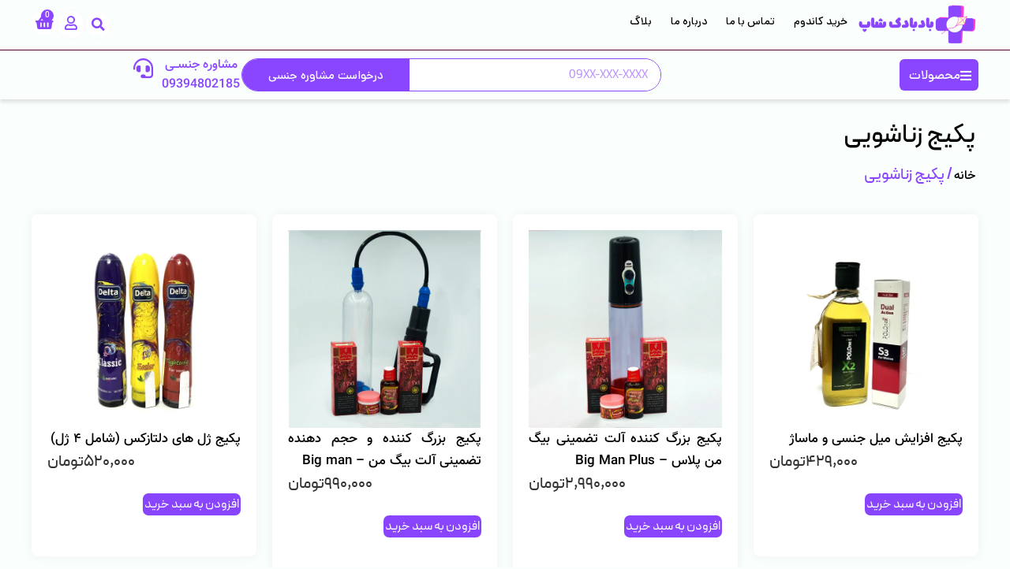

--- FILE ---
content_type: text/html; charset=UTF-8
request_url: https://badbadakshop.com/product-category/%D9%BE%DA%A9%DB%8C%D8%AC-%D9%87%D8%A7%DB%8C-%D8%B2%D9%86%D8%A7%D8%B4%D9%88%DB%8C%DB%8C/
body_size: 47357
content:
<!doctype html><html dir="rtl" lang="fa-IR" prefix="og: https://ogp.me/ns#"><head><script data-no-optimize="1">var litespeed_docref=sessionStorage.getItem("litespeed_docref");litespeed_docref&&(Object.defineProperty(document,"referrer",{get:function(){return litespeed_docref}}),sessionStorage.removeItem("litespeed_docref"));</script> <meta charset="UTF-8"><link data-optimized="2" rel="stylesheet" href="https://badbadakshop.com/wp-content/litespeed/css/23685d225956874f95bbe3bdab492108.css?ver=f1792" /><meta name="viewport" content="width=device-width, initial-scale=1"><link rel="profile" href="https://gmpg.org/xfn/11"><title>پکیج زناشویی ، قیمت انواع پک جنسی و زناشویی و خرید پکیج جنسی</title><meta name="description" content="انواع پکیج زناشویی در فروشگاه لوازم جنسی بادبادک ، قیمت پک جنسی و پکیج های زناشویی را ببینید و با ارسال فوری و تحویل محرمانه خرید آنلاین داشته باشید."/><meta name="robots" content="index, follow, max-snippet:-1, max-video-preview:-1, max-image-preview:large"/><link rel="canonical" href="https://badbadakshop.com/product-category/%d9%be%da%a9%db%8c%d8%ac-%d9%87%d8%a7%db%8c-%d8%b2%d9%86%d8%a7%d8%b4%d9%88%db%8c%db%8c/" /><meta property="og:locale" content="fa_IR" /><meta property="og:type" content="article" /><meta property="og:title" content="پکیج زناشویی ، قیمت انواع پک جنسی و زناشویی و خرید پکیج جنسی" /><meta property="og:description" content="انواع پکیج زناشویی در فروشگاه لوازم جنسی بادبادک ، قیمت پک جنسی و پکیج های زناشویی را ببینید و با ارسال فوری و تحویل محرمانه خرید آنلاین داشته باشید." /><meta property="og:url" content="https://badbadakshop.com/product-category/%d9%be%da%a9%db%8c%d8%ac-%d9%87%d8%a7%db%8c-%d8%b2%d9%86%d8%a7%d8%b4%d9%88%db%8c%db%8c/" /><meta property="og:site_name" content="بادبادک شاپ" /><meta property="og:image" content="https://badbadakshop.com/wp-content/uploads/2024/03/پکیج-زناشویی.webp" /><meta property="og:image:secure_url" content="https://badbadakshop.com/wp-content/uploads/2024/03/پکیج-زناشویی.webp" /><meta property="og:image:width" content="280" /><meta property="og:image:height" content="280" /><meta property="og:image:alt" content="دسته پکیج زناشویی" /><meta property="og:image:type" content="image/webp" /><meta name="twitter:card" content="summary_large_image" /><meta name="twitter:title" content="پکیج زناشویی ، قیمت انواع پک جنسی و زناشویی و خرید پکیج جنسی" /><meta name="twitter:description" content="انواع پکیج زناشویی در فروشگاه لوازم جنسی بادبادک ، قیمت پک جنسی و پکیج های زناشویی را ببینید و با ارسال فوری و تحویل محرمانه خرید آنلاین داشته باشید." /><meta name="twitter:label1" content="محصولات" /><meta name="twitter:data1" content="17" /><link rel='dns-prefetch' href='//unpkg.com' /><link rel='dns-prefetch' href='//fonts.googleapis.com' /><link rel="alternate" type="application/rss+xml" title="بادبادک شاپ &raquo; خوراک" href="https://badbadakshop.com/feed/" /><link rel="alternate" type="application/rss+xml" title="بادبادک شاپ &raquo; خوراک دیدگاه‌ها" href="https://badbadakshop.com/comments/feed/" /><link rel="alternate" type="application/rss+xml" title="خوراک بادبادک شاپ &raquo; پکیج زناشویی دسته" href="https://badbadakshop.com/product-category/%d9%be%da%a9%db%8c%d8%ac-%d9%87%d8%a7%db%8c-%d8%b2%d9%86%d8%a7%d8%b4%d9%88%db%8c%db%8c/feed/" /><style id='wp-img-auto-sizes-contain-inline-css'>img:is([sizes=auto i],[sizes^="auto," i]){contain-intrinsic-size:3000px 1500px}
/*# sourceURL=wp-img-auto-sizes-contain-inline-css */</style><style id='wp-emoji-styles-inline-css'>img.wp-smiley, img.emoji {
		display: inline !important;
		border: none !important;
		box-shadow: none !important;
		height: 1em !important;
		width: 1em !important;
		margin: 0 0.07em !important;
		vertical-align: -0.1em !important;
		background: none !important;
		padding: 0 !important;
	}
/*# sourceURL=wp-emoji-styles-inline-css */</style><style id='global-styles-inline-css'>:root{--wp--preset--aspect-ratio--square: 1;--wp--preset--aspect-ratio--4-3: 4/3;--wp--preset--aspect-ratio--3-4: 3/4;--wp--preset--aspect-ratio--3-2: 3/2;--wp--preset--aspect-ratio--2-3: 2/3;--wp--preset--aspect-ratio--16-9: 16/9;--wp--preset--aspect-ratio--9-16: 9/16;--wp--preset--color--black: #000000;--wp--preset--color--cyan-bluish-gray: #abb8c3;--wp--preset--color--white: #ffffff;--wp--preset--color--pale-pink: #f78da7;--wp--preset--color--vivid-red: #cf2e2e;--wp--preset--color--luminous-vivid-orange: #ff6900;--wp--preset--color--luminous-vivid-amber: #fcb900;--wp--preset--color--light-green-cyan: #7bdcb5;--wp--preset--color--vivid-green-cyan: #00d084;--wp--preset--color--pale-cyan-blue: #8ed1fc;--wp--preset--color--vivid-cyan-blue: #0693e3;--wp--preset--color--vivid-purple: #9b51e0;--wp--preset--gradient--vivid-cyan-blue-to-vivid-purple: linear-gradient(135deg,rgb(6,147,227) 0%,rgb(155,81,224) 100%);--wp--preset--gradient--light-green-cyan-to-vivid-green-cyan: linear-gradient(135deg,rgb(122,220,180) 0%,rgb(0,208,130) 100%);--wp--preset--gradient--luminous-vivid-amber-to-luminous-vivid-orange: linear-gradient(135deg,rgb(252,185,0) 0%,rgb(255,105,0) 100%);--wp--preset--gradient--luminous-vivid-orange-to-vivid-red: linear-gradient(135deg,rgb(255,105,0) 0%,rgb(207,46,46) 100%);--wp--preset--gradient--very-light-gray-to-cyan-bluish-gray: linear-gradient(135deg,rgb(238,238,238) 0%,rgb(169,184,195) 100%);--wp--preset--gradient--cool-to-warm-spectrum: linear-gradient(135deg,rgb(74,234,220) 0%,rgb(151,120,209) 20%,rgb(207,42,186) 40%,rgb(238,44,130) 60%,rgb(251,105,98) 80%,rgb(254,248,76) 100%);--wp--preset--gradient--blush-light-purple: linear-gradient(135deg,rgb(255,206,236) 0%,rgb(152,150,240) 100%);--wp--preset--gradient--blush-bordeaux: linear-gradient(135deg,rgb(254,205,165) 0%,rgb(254,45,45) 50%,rgb(107,0,62) 100%);--wp--preset--gradient--luminous-dusk: linear-gradient(135deg,rgb(255,203,112) 0%,rgb(199,81,192) 50%,rgb(65,88,208) 100%);--wp--preset--gradient--pale-ocean: linear-gradient(135deg,rgb(255,245,203) 0%,rgb(182,227,212) 50%,rgb(51,167,181) 100%);--wp--preset--gradient--electric-grass: linear-gradient(135deg,rgb(202,248,128) 0%,rgb(113,206,126) 100%);--wp--preset--gradient--midnight: linear-gradient(135deg,rgb(2,3,129) 0%,rgb(40,116,252) 100%);--wp--preset--font-size--small: 13px;--wp--preset--font-size--medium: 20px;--wp--preset--font-size--large: 36px;--wp--preset--font-size--x-large: 42px;--wp--preset--spacing--20: 0.44rem;--wp--preset--spacing--30: 0.67rem;--wp--preset--spacing--40: 1rem;--wp--preset--spacing--50: 1.5rem;--wp--preset--spacing--60: 2.25rem;--wp--preset--spacing--70: 3.38rem;--wp--preset--spacing--80: 5.06rem;--wp--preset--shadow--natural: 6px 6px 9px rgba(0, 0, 0, 0.2);--wp--preset--shadow--deep: 12px 12px 50px rgba(0, 0, 0, 0.4);--wp--preset--shadow--sharp: 6px 6px 0px rgba(0, 0, 0, 0.2);--wp--preset--shadow--outlined: 6px 6px 0px -3px rgb(255, 255, 255), 6px 6px rgb(0, 0, 0);--wp--preset--shadow--crisp: 6px 6px 0px rgb(0, 0, 0);}:where(.is-layout-flex){gap: 0.5em;}:where(.is-layout-grid){gap: 0.5em;}body .is-layout-flex{display: flex;}.is-layout-flex{flex-wrap: wrap;align-items: center;}.is-layout-flex > :is(*, div){margin: 0;}body .is-layout-grid{display: grid;}.is-layout-grid > :is(*, div){margin: 0;}:where(.wp-block-columns.is-layout-flex){gap: 2em;}:where(.wp-block-columns.is-layout-grid){gap: 2em;}:where(.wp-block-post-template.is-layout-flex){gap: 1.25em;}:where(.wp-block-post-template.is-layout-grid){gap: 1.25em;}.has-black-color{color: var(--wp--preset--color--black) !important;}.has-cyan-bluish-gray-color{color: var(--wp--preset--color--cyan-bluish-gray) !important;}.has-white-color{color: var(--wp--preset--color--white) !important;}.has-pale-pink-color{color: var(--wp--preset--color--pale-pink) !important;}.has-vivid-red-color{color: var(--wp--preset--color--vivid-red) !important;}.has-luminous-vivid-orange-color{color: var(--wp--preset--color--luminous-vivid-orange) !important;}.has-luminous-vivid-amber-color{color: var(--wp--preset--color--luminous-vivid-amber) !important;}.has-light-green-cyan-color{color: var(--wp--preset--color--light-green-cyan) !important;}.has-vivid-green-cyan-color{color: var(--wp--preset--color--vivid-green-cyan) !important;}.has-pale-cyan-blue-color{color: var(--wp--preset--color--pale-cyan-blue) !important;}.has-vivid-cyan-blue-color{color: var(--wp--preset--color--vivid-cyan-blue) !important;}.has-vivid-purple-color{color: var(--wp--preset--color--vivid-purple) !important;}.has-black-background-color{background-color: var(--wp--preset--color--black) !important;}.has-cyan-bluish-gray-background-color{background-color: var(--wp--preset--color--cyan-bluish-gray) !important;}.has-white-background-color{background-color: var(--wp--preset--color--white) !important;}.has-pale-pink-background-color{background-color: var(--wp--preset--color--pale-pink) !important;}.has-vivid-red-background-color{background-color: var(--wp--preset--color--vivid-red) !important;}.has-luminous-vivid-orange-background-color{background-color: var(--wp--preset--color--luminous-vivid-orange) !important;}.has-luminous-vivid-amber-background-color{background-color: var(--wp--preset--color--luminous-vivid-amber) !important;}.has-light-green-cyan-background-color{background-color: var(--wp--preset--color--light-green-cyan) !important;}.has-vivid-green-cyan-background-color{background-color: var(--wp--preset--color--vivid-green-cyan) !important;}.has-pale-cyan-blue-background-color{background-color: var(--wp--preset--color--pale-cyan-blue) !important;}.has-vivid-cyan-blue-background-color{background-color: var(--wp--preset--color--vivid-cyan-blue) !important;}.has-vivid-purple-background-color{background-color: var(--wp--preset--color--vivid-purple) !important;}.has-black-border-color{border-color: var(--wp--preset--color--black) !important;}.has-cyan-bluish-gray-border-color{border-color: var(--wp--preset--color--cyan-bluish-gray) !important;}.has-white-border-color{border-color: var(--wp--preset--color--white) !important;}.has-pale-pink-border-color{border-color: var(--wp--preset--color--pale-pink) !important;}.has-vivid-red-border-color{border-color: var(--wp--preset--color--vivid-red) !important;}.has-luminous-vivid-orange-border-color{border-color: var(--wp--preset--color--luminous-vivid-orange) !important;}.has-luminous-vivid-amber-border-color{border-color: var(--wp--preset--color--luminous-vivid-amber) !important;}.has-light-green-cyan-border-color{border-color: var(--wp--preset--color--light-green-cyan) !important;}.has-vivid-green-cyan-border-color{border-color: var(--wp--preset--color--vivid-green-cyan) !important;}.has-pale-cyan-blue-border-color{border-color: var(--wp--preset--color--pale-cyan-blue) !important;}.has-vivid-cyan-blue-border-color{border-color: var(--wp--preset--color--vivid-cyan-blue) !important;}.has-vivid-purple-border-color{border-color: var(--wp--preset--color--vivid-purple) !important;}.has-vivid-cyan-blue-to-vivid-purple-gradient-background{background: var(--wp--preset--gradient--vivid-cyan-blue-to-vivid-purple) !important;}.has-light-green-cyan-to-vivid-green-cyan-gradient-background{background: var(--wp--preset--gradient--light-green-cyan-to-vivid-green-cyan) !important;}.has-luminous-vivid-amber-to-luminous-vivid-orange-gradient-background{background: var(--wp--preset--gradient--luminous-vivid-amber-to-luminous-vivid-orange) !important;}.has-luminous-vivid-orange-to-vivid-red-gradient-background{background: var(--wp--preset--gradient--luminous-vivid-orange-to-vivid-red) !important;}.has-very-light-gray-to-cyan-bluish-gray-gradient-background{background: var(--wp--preset--gradient--very-light-gray-to-cyan-bluish-gray) !important;}.has-cool-to-warm-spectrum-gradient-background{background: var(--wp--preset--gradient--cool-to-warm-spectrum) !important;}.has-blush-light-purple-gradient-background{background: var(--wp--preset--gradient--blush-light-purple) !important;}.has-blush-bordeaux-gradient-background{background: var(--wp--preset--gradient--blush-bordeaux) !important;}.has-luminous-dusk-gradient-background{background: var(--wp--preset--gradient--luminous-dusk) !important;}.has-pale-ocean-gradient-background{background: var(--wp--preset--gradient--pale-ocean) !important;}.has-electric-grass-gradient-background{background: var(--wp--preset--gradient--electric-grass) !important;}.has-midnight-gradient-background{background: var(--wp--preset--gradient--midnight) !important;}.has-small-font-size{font-size: var(--wp--preset--font-size--small) !important;}.has-medium-font-size{font-size: var(--wp--preset--font-size--medium) !important;}.has-large-font-size{font-size: var(--wp--preset--font-size--large) !important;}.has-x-large-font-size{font-size: var(--wp--preset--font-size--x-large) !important;}
/*# sourceURL=global-styles-inline-css */</style><style id='classic-theme-styles-inline-css'>/*! This file is auto-generated */
.wp-block-button__link{color:#fff;background-color:#32373c;border-radius:9999px;box-shadow:none;text-decoration:none;padding:calc(.667em + 2px) calc(1.333em + 2px);font-size:1.125em}.wp-block-file__button{background:#32373c;color:#fff;text-decoration:none}
/*# sourceURL=/wp-includes/css/classic-themes.min.css */</style><style id='digits-style-inline-css'>#woocommerce-order-data .address p:nth-child(3) a,.woocommerce-customer-details--phone{
                    text-align:right;
                    }
/*# sourceURL=digits-style-inline-css */</style><style id='woocommerce-inline-inline-css'>.woocommerce form .form-row .required { visibility: visible; }

        .quantity-wrapper {
            display: flex;
            align-items: center;
        }
        .quantity-wrapper button {
            background-color: #0073aa;
            color: white;
            border: none;
            padding: 5px 10px;
            cursor: pointer;
        }
        .quantity-wrapper button:hover {
            background-color: #005f8d;
        }
        .quantity-wrapper input {
            text-align: center;
            width: 50px;
            margin: 0 5px;
        }
        input[type='number']::-webkit-inner-spin-button,
        input[type='number']::-webkit-outer-spin-button {
            -webkit-appearance: none;
            margin: 0;
        }
        input[type='number'] {
            -moz-appearance: textfield;
        }
    

        #free-shipping-progress {
            font-family: 'IRANYekanX', arial;
            font-size: 14px;
            color: #333;
        }
        #free-shipping-progress div {
            line-height: 1.5;
        }
    

        /* حذف پیکان‌های ورودی عددی */
        input[type='number']::-webkit-inner-spin-button,
        input[type='number']::-webkit-outer-spin-button {
            -webkit-appearance: none;
            margin: 0;
        }
        input[type='number'] {
            -moz-appearance: textfield; /* برای فایرفاکس */
        }
    
/*# sourceURL=woocommerce-inline-inline-css */</style><style id='ez-toc-inline-css'>div#ez-toc-container .ez-toc-title {font-size: 120%;}div#ez-toc-container .ez-toc-title {font-weight: 500;}div#ez-toc-container ul li {font-size: 95%;}div#ez-toc-container ul li {font-weight: 500;}div#ez-toc-container nav ul ul li {font-size: 90%;}
.ez-toc-container-direction {direction: rtl;}.ez-toc-counter-rtl ul {direction: rtl;counter-reset: item ;}.ez-toc-counter-rtl nav ul li a::before {content: counter(item, square) '  ';margin-left: .2em; counter-increment: item;flex-grow: 0;flex-shrink: 0;float: right;	 }.ez-toc-widget-direction {direction: rtl;}.ez-toc-widget-container-rtl ul {direction: rtl;counter-reset: item ;}.ez-toc-widget-container-rtl nav ul li a::before {content: counter(item, square) '  ';margin-left: .2em; counter-increment: item;flex-grow: 0;flex-shrink: 0;float: right;	 }
/*# sourceURL=ez-toc-inline-css */</style> <script type="litespeed/javascript" data-src="https://badbadakshop.com/wp-includes/js/jquery/jquery.min.js" id="jquery-core-js"></script> <script id="jquery-js-after" type="litespeed/javascript">document.addEventListener('DOMContentLiteSpeedLoaded',function(){function addQuantityButtons(){const quantityInputs=document.querySelectorAll('.quantity input[type="number"]');quantityInputs.forEach(input=>{if(input.closest('.quantity-wrapper'))return;const wrapper=document.createElement('div');wrapper.classList.add('quantity-wrapper');const decrementButton=document.createElement('button');decrementButton.textContent='-';decrementButton.type='button';const incrementButton=document.createElement('button');incrementButton.textContent='+';incrementButton.type='button';input.parentNode.insertBefore(wrapper,input);wrapper.appendChild(decrementButton);wrapper.appendChild(input);wrapper.appendChild(incrementButton);const triggerChange=()=>{input.dispatchEvent(new Event('change',{bubbles:!0}))};decrementButton.addEventListener('click',()=>{let currentValue=parseInt(input.value)||0;if(currentValue>parseInt(input.min)||0){input.value=currentValue-1;triggerChange()}});incrementButton.addEventListener('click',()=>{let currentValue=parseInt(input.value)||0;if(currentValue<parseInt(input.max)||Infinity){input.value=currentValue+1;triggerChange()}})})}
addQuantityButtons();document.querySelectorAll('.quantity input[type="number"]').forEach(input=>{input.addEventListener('change',function(){const updateButton=document.querySelector('button[name="update_cart"]');if(updateButton){updateButton.disabled=!1}})});jQuery(document.body).on('updated_cart_totals',function(){addQuantityButtons()})})</script> <script id="min-and-max-quantity-for-woocommerce-js-extra" type="litespeed/javascript">var mmqw_plugin_vars={"one_quantity":"Quantity: "}</script> <script id="wc-add-to-cart-js-extra" type="litespeed/javascript">var wc_add_to_cart_params={"ajax_url":"/wp-admin/admin-ajax.php","wc_ajax_url":"/?wc-ajax=%%endpoint%%","i18n_view_cart":"\u0645\u0634\u0627\u0647\u062f\u0647 \u0633\u0628\u062f \u062e\u0631\u06cc\u062f","cart_url":"https://badbadakshop.com/cart/","is_cart":"","cart_redirect_after_add":"no"}</script> <script id="woocommerce-js-extra" type="litespeed/javascript">var woocommerce_params={"ajax_url":"/wp-admin/admin-ajax.php","wc_ajax_url":"/?wc-ajax=%%endpoint%%"}</script> <script id="rt-advanced-cod-js-js-extra" type="litespeed/javascript">var rt_ajax_vars={"ajax_url":"https://badbadakshop.com/wp-admin/admin-ajax.php"}</script> <link rel="https://api.w.org/" href="https://badbadakshop.com/wp-json/" /><link rel="alternate" title="JSON" type="application/json" href="https://badbadakshop.com/wp-json/wp/v2/product_cat/2120" /><link rel="EditURI" type="application/rsd+xml" title="RSD" href="https://badbadakshop.com/xmlrpc.php?rsd" />
<script type="application/ld+json">{"@context":"https:\/\/schema.org","@graph":[{"@context":"https:\/\/schema.org","@type":"SiteNavigationElement","id":"site-navigation","name":"\u062a\u0633\u062a \u0645\u0634\u06a9\u0644\u0627\u062a \u062c\u0646\u0633\u06cc \ud83d\udd25","url":"https:\/\/badbadakshop.com\/sexual-test\/"},{"@context":"https:\/\/schema.org","@type":"SiteNavigationElement","id":"site-navigation","name":"\u06a9\u0627\u0646\u062f\u0648\u0645","url":"https:\/\/badbadakshop.com\/product-category\/%da%a9%d8%a7%d9%86%d8%af%d9%88%d9%85\/"},{"@context":"https:\/\/schema.org","@type":"SiteNavigationElement","id":"site-navigation","name":"\u0628\u0631\u0646\u062f\u0647\u0627\u06cc \u06a9\u0627\u0646\u062f\u0648\u0645","url":"https:\/\/badbadakshop.com\/product-category\/%d8%a8%d8%b1%d9%86%d8%af%d9%87%d8%a7%db%8c-%da%a9%d8%a7%d9%86%d8%af%d9%88%d9%85\/"},{"@context":"https:\/\/schema.org","@type":"SiteNavigationElement","id":"site-navigation","name":"\u06a9\u0627\u0646\u062f\u0648\u0645 \u06a9\u0627\u067e\u0648\u062a (Kapoot)","url":"https:\/\/badbadakshop.com\/product-category\/%d8%a8%d8%b1%d9%86%d8%af%d9%87%d8%a7%db%8c-%da%a9%d8%a7%d9%86%d8%af%d9%88%d9%85\/%da%a9%d8%a7%d9%be%d9%88%d8%aa\/"},{"@context":"https:\/\/schema.org","@type":"SiteNavigationElement","id":"site-navigation","name":"\u06a9\u0627\u0646\u062f\u0648\u0645 \u06a9\u062f\u06a9\u0633 (Kodex)","url":"https:\/\/badbadakshop.com\/product-category\/%d8%a8%d8%b1%d9%86%d8%af%d9%87%d8%a7%db%8c-%da%a9%d8%a7%d9%86%d8%af%d9%88%d9%85\/%da%a9%d8%af%da%a9%d8%b3\/"},{"@context":"https:\/\/schema.org","@type":"SiteNavigationElement","id":"site-navigation","name":"\u06a9\u0627\u0646\u062f\u0648\u0645 \u06af\u0648\u062f\u0644\u0627\u06cc\u0641 (Good Life)","url":"https:\/\/badbadakshop.com\/product-category\/%d8%a8%d8%b1%d9%86%d8%af%d9%87%d8%a7%db%8c-%da%a9%d8%a7%d9%86%d8%af%d9%88%d9%85\/%da%af%d9%88%d8%af%d9%84%d8%a7%db%8c%d9%81\/"},{"@context":"https:\/\/schema.org","@type":"SiteNavigationElement","id":"site-navigation","name":"\u06a9\u0627\u0646\u062f\u0648\u0645 \u0627\u06cc\u06a9\u0633 \u062f\u0631\u06cc\u0645 (X Dream)","url":"https:\/\/badbadakshop.com\/product-category\/%d8%a8%d8%b1%d9%86%d8%af%d9%87%d8%a7%db%8c-%da%a9%d8%a7%d9%86%d8%af%d9%88%d9%85\/%d8%a7%db%8c%da%a9%d8%b3-%d8%af%d8%b1%db%8c%d9%85\/"},{"@context":"https:\/\/schema.org","@type":"SiteNavigationElement","id":"site-navigation","name":"\u06a9\u0627\u0646\u062f\u0648\u0645 \u06a9\u0644\u0627\u06cc\u0645\u06a9\u0633 (Climax)","url":"https:\/\/badbadakshop.com\/product-category\/%d8%a8%d8%b1%d9%86%d8%af%d9%87%d8%a7%db%8c-%da%a9%d8%a7%d9%86%d8%af%d9%88%d9%85\/climax-condoms\/"},{"@context":"https:\/\/schema.org","@type":"SiteNavigationElement","id":"site-navigation","name":"\u06a9\u0627\u0646\u062f\u0648\u0645 \u062f\u0648\u0631\u06a9\u0633 (Durex)","url":"https:\/\/badbadakshop.com\/product-category\/%d8%a8%d8%b1%d9%86%d8%af%d9%87%d8%a7%db%8c-%da%a9%d8%a7%d9%86%d8%af%d9%88%d9%85\/durex-condoms\/"},{"@context":"https:\/\/schema.org","@type":"SiteNavigationElement","id":"site-navigation","name":"\u06a9\u0627\u0646\u062f\u0648\u0645 \u062a\u0631\u06a9\u06cc \u0627\u0648\u06a9\u06cc (OK)","url":"https:\/\/badbadakshop.com\/product-category\/%d8%a8%d8%b1%d9%86%d8%af%d9%87%d8%a7%db%8c-%da%a9%d8%a7%d9%86%d8%af%d9%88%d9%85\/ok-condoms\/"},{"@context":"https:\/\/schema.org","@type":"SiteNavigationElement","id":"site-navigation","name":"\u06a9\u0627\u0646\u062f\u0648\u0645 \u062a\u0627\u062e\u06cc\u0631\u06cc","url":"https:\/\/badbadakshop.com\/product-category\/%da%a9%d8%a7%d9%86%d8%af%d9%88%d9%85\/%da%a9%d8%a7%d9%86%d8%af%d9%88%d9%85-%d8%aa%d8%a7%d8%ae%db%8c%d8%b1%db%8c\/"},{"@context":"https:\/\/schema.org","@type":"SiteNavigationElement","id":"site-navigation","name":"\u06a9\u0627\u0646\u062f\u0648\u0645 \u062e\u0627\u0631\u062f\u0627\u0631","url":"https:\/\/badbadakshop.com\/product-category\/%da%a9%d8%a7%d9%86%d8%af%d9%88%d9%85\/%da%a9%d8%a7%d9%86%d8%af%d9%88%d9%85-%d9%87%d8%a7%db%8c-%d8%ae%d8%a7%d8%b1%d8%af%d8%a7%d8%b1\/"},{"@context":"https:\/\/schema.org","@type":"SiteNavigationElement","id":"site-navigation","name":"\u06a9\u0627\u0646\u062f\u0648\u0645 \u0637\u0639\u0645 \u062f\u0627\u0631 \u0648 \u0645\u06cc\u0648\u0647 \u0627\u06cc","url":"https:\/\/badbadakshop.com\/product-category\/%da%a9%d8%a7%d9%86%d8%af%d9%88%d9%85\/%da%a9%d8%a7%d9%86%d8%af%d9%88%d9%85-%d9%85%db%8c%d9%88%d9%87-%d8%a7%db%8c-%d8%b7%d8%b9%d9%85-%d8%af%d8%a7%d8%b1\/"},{"@context":"https:\/\/schema.org","@type":"SiteNavigationElement","id":"site-navigation","name":"\u06a9\u0627\u0646\u062f\u0648\u0645 \u0631\u0648\u0627\u0646 \u06a9\u0646\u0646\u062f\u0647","url":"https:\/\/badbadakshop.com\/product-category\/%da%a9%d8%a7%d9%86%d8%af%d9%88%d9%85\/%da%a9%d8%a7%d9%86%d8%af%d9%88%d9%85-%d9%87%d8%a7%db%8c-%d8%b1%d9%88%d8%a7%d9%86-%da%a9%d9%86%d9%86%d8%af%d9%87\/"},{"@context":"https:\/\/schema.org","@type":"SiteNavigationElement","id":"site-navigation","name":"\u06a9\u0627\u0646\u062f\u0648\u0645 \u0646\u0627\u0632\u06a9","url":"https:\/\/badbadakshop.com\/product-category\/%da%a9%d8%a7%d9%86%d8%af%d9%88%d9%85\/%da%a9%d8%a7%d9%86%d8%af%d9%88%d9%85-%d9%81%d9%88%d9%82-%d8%a7%d9%84%d8%b9%d8%a7%d8%af%d9%87-%d9%86%d8%a7%d8%b2%da%a9\/"},{"@context":"https:\/\/schema.org","@type":"SiteNavigationElement","id":"site-navigation","name":"\u06a9\u0627\u0646\u062f\u0648\u0645 \u0633\u0627\u062f\u0647","url":"https:\/\/badbadakshop.com\/product-category\/%da%a9%d8%a7%d9%86%d8%af%d9%88%d9%85\/%da%a9%d8%a7%d9%86%d8%af%d9%88%d9%85-%d8%b3%d8%a7%d8%af%d9%87\/"},{"@context":"https:\/\/schema.org","@type":"SiteNavigationElement","id":"site-navigation","name":"\u06a9\u0627\u0646\u062f\u0648\u0645 \u0641\u0636\u0627\u06cc\u06cc","url":"https:\/\/badbadakshop.com\/product-category\/%DA%A9%D8%A7%D9%86%D8%AF%D9%88%D9%85\/%DA%A9%D8%A7%D9%86%D8%AF%D9%88%D9%85-%D9%81%D8%B6%D8%A7%DB%8C%DB%8C\/"},{"@context":"https:\/\/schema.org","@type":"SiteNavigationElement","id":"site-navigation","name":"\u06a9\u0627\u0646\u062f\u0648\u0645 \u0627\u0641\u0632\u0627\u06cc\u0634 \u0646\u0639\u0648\u0638","url":"https:\/\/badbadakshop.com\/product-category\/%da%a9%d8%a7%d9%86%d8%af%d9%88%d9%85\/%da%a9%d8%a7%d9%86%d8%af%d9%88%d9%85-%d8%a7%db%8c%d8%ac%d8%a7%d8%af-%da%a9%d9%86%d9%86%d8%af%d9%87-%d9%86%d8%b9%d9%88%d8%b8-%d8%a2%d9%82%d8%a7%db%8c%d8%a7%d9%86\/"},{"@context":"https:\/\/schema.org","@type":"SiteNavigationElement","id":"site-navigation","name":"\u06a9\u0627\u0646\u062f\u0648\u0645 \u0639\u0631\u0648\u0633\u06a9\u06cc","url":"https:\/\/badbadakshop.com\/product-category\/%DA%A9%D8%A7%D9%86%D8%AF%D9%88%D9%85\/%DA%A9%D8%A7%D9%86%D8%AF%D9%88%D9%85-%D9%87%D8%A7%DB%8C-%D8%B9%D8%B1%D9%88%D8%B3%DA%A9%DB%8C\/"},{"@context":"https:\/\/schema.org","@type":"SiteNavigationElement","id":"site-navigation","name":"\u06a9\u0627\u0646\u062f\u0648\u0645 \u062e\u0646\u06a9 \u06a9\u0646\u0646\u062f\u0647 \u0648\u0627\u0698\u0646","url":"https:\/\/badbadakshop.com\/product-category\/%da%a9%d8%a7%d9%86%d8%af%d9%88%d9%85\/%da%a9%d8%a7%d9%86%d8%af%d9%88%d9%85-%d8%ae%d9%86%da%a9-%da%a9%d9%86%d9%86%d8%af%d9%87-%d9%88%d8%a7%da%98%d9%86\/"},{"@context":"https:\/\/schema.org","@type":"SiteNavigationElement","id":"site-navigation","name":"\u06a9\u0627\u0646\u062f\u0648\u0645 \u062a\u0646\u06af \u06a9\u0646\u0646\u062f\u0647 \u0648\u0627\u0698\u0646","url":"https:\/\/badbadakshop.com\/product-category\/%da%a9%d8%a7%d9%86%d8%af%d9%88%d9%85\/%da%a9%d8%a7%d9%86%d8%af%d9%88%d9%85-%d8%aa%d9%86%da%af-%da%a9%d9%86%d9%86%d8%af%d9%87-%d9%88%d8%a7%da%98%d9%86\/"},{"@context":"https:\/\/schema.org","@type":"SiteNavigationElement","id":"site-navigation","name":"\u06a9\u0627\u0646\u062f\u0648\u0645 \u0633\u06cc\u0644\u06cc\u06a9\u0648\u0646\u06cc \u0648 \u0698\u0644\u0647 \u0627\u06cc","url":"https:\/\/badbadakshop.com\/product-category\/%da%a9%d8%a7%d9%86%d8%af%d9%88%d9%85\/%da%a9%d8%a7%d9%86%d8%af%d9%88%d9%85-%d8%b3%db%8c%d9%84%db%8c%da%a9%d9%88%d9%86%db%8c\/"},{"@context":"https:\/\/schema.org","@type":"SiteNavigationElement","id":"site-navigation","name":"\u062a\u0627\u062e\u06cc\u0631\u06cc","url":"https:\/\/badbadakshop.com\/product-category\/%d8%aa%d8%a7%d8%ae%db%8c%d8%b1%db%8c\/"},{"@context":"https:\/\/schema.org","@type":"SiteNavigationElement","id":"site-navigation","name":"\u0627\u0633\u067e\u0631\u06cc \u062a\u0627\u062e\u06cc\u0631\u06cc","url":"https:\/\/badbadakshop.com\/product-category\/%d8%aa%d8%a7%d8%ae%db%8c%d8%b1%db%8c\/%d8%a7%d8%b3%d9%be%d8%b1%db%8c-%d8%aa%d8%a7%d8%ae%db%8c%d8%b1%db%8c\/"},{"@context":"https:\/\/schema.org","@type":"SiteNavigationElement","id":"site-navigation","name":"\u0698\u0644 \u062a\u0627\u062e\u06cc\u0631\u06cc","url":"https:\/\/badbadakshop.com\/product-category\/%d8%aa%d8%a7%d8%ae%db%8c%d8%b1%db%8c\/%da%98%d9%84-%d8%aa%d8%a7%d8%ae%db%8c%d8%b1%db%8c\/"},{"@context":"https:\/\/schema.org","@type":"SiteNavigationElement","id":"site-navigation","name":"\u06a9\u0631\u0645 \u062a\u0627\u062e\u06cc\u0631\u06cc","url":"https:\/\/badbadakshop.com\/product-category\/%d8%aa%d8%a7%d8%ae%db%8c%d8%b1%db%8c\/%da%a9%d8%b1%d9%85-%d8%aa%d8%a7%d8%ae%db%8c%d8%b1%db%8c\/"},{"@context":"https:\/\/schema.org","@type":"SiteNavigationElement","id":"site-navigation","name":"\u0698\u0644 \u062c\u0646\u0633\u06cc","url":"https:\/\/badbadakshop.com\/product-category\/%da%98%d9%84-%d8%ac%d9%86%d8%b3%db%8c\/"},{"@context":"https:\/\/schema.org","@type":"SiteNavigationElement","id":"site-navigation","name":"\u0698\u0644 \u0628\u0647\u062f\u0627\u0634\u062a\u06cc \u0628\u0627\u0646\u0648\u0627\u0646 \u0648 \u0622\u0642\u0627\u06cc\u0627\u0646","url":"https:\/\/badbadakshop.com\/product-category\/%da%98%d9%84-%d8%ac%d9%86%d8%b3%db%8c\/genital-cleaning-gel\/"},{"@context":"https:\/\/schema.org","@type":"SiteNavigationElement","id":"site-navigation","name":"\u0698\u0644 \u062a\u062d\u0631\u06cc\u06a9 \u06a9\u0646\u0646\u062f\u0647 \u0628\u0627\u0646\u0648\u0627\u0646","url":"https:\/\/badbadakshop.com\/product-category\/%da%98%d9%84-%d8%ac%d9%86%d8%b3%db%8c\/%da%98%d9%84-%d8%aa%d8%ad%d8%b1%db%8c%da%a9-%da%a9%d9%86%d9%86%d8%af%d9%87-%d8%a8%d8%a7%d9%86%d9%88%d8%a7%d9%86\/"},{"@context":"https:\/\/schema.org","@type":"SiteNavigationElement","id":"site-navigation","name":"\u0698\u0644 \u062d\u062c\u0645 \u062f\u0647\u0646\u062f\u0647","url":"https:\/\/badbadakshop.com\/product-category\/%da%98%d9%84-%d8%ac%d9%86%d8%b3%db%8c\/%da%98%d9%84-%d8%ad%d8%ac%d9%85-%d8%af%d9%87%d9%86%d8%af%d9%87\/"},{"@context":"https:\/\/schema.org","@type":"SiteNavigationElement","id":"site-navigation","name":"\u0698\u0644 \u0644\u0648\u0628\u0631\u06cc\u06a9\u0627\u0646\u062a \u0648 \u0631\u0648\u0627\u0646 \u06a9\u0646\u0646\u062f\u0647","url":"https:\/\/badbadakshop.com\/product-category\/%da%98%d9%84-%d8%ac%d9%86%d8%b3%db%8c\/%da%98%d9%84-%d8%b1%d9%88%d8%a7%d9%86-%da%a9%d9%86%d9%86%d8%af%d9%87\/"},{"@context":"https:\/\/schema.org","@type":"SiteNavigationElement","id":"site-navigation","name":"\u0698\u0644 \u0646\u0639\u0648\u0638","url":"https:\/\/badbadakshop.com\/product-category\/%da%98%d9%84-%d8%ac%d9%86%d8%b3%db%8c\/%da%98%d9%84-%d9%86%d8%b9%d9%88%d8%b8\/"},{"@context":"https:\/\/schema.org","@type":"SiteNavigationElement","id":"site-navigation","name":"\u0628\u0647\u062f\u0627\u0634\u062a \u062c\u0646\u0633\u06cc","url":"https:\/\/badbadakshop.com\/product-category\/%d8%a8%d9%87%d8%af%d8%a7%d8%b4%d8%aa-%d8%ac%d9%86%d8%b3%db%8c\/"},{"@context":"https:\/\/schema.org","@type":"SiteNavigationElement","id":"site-navigation","name":"\u0645\u0648\u0628\u0631","url":"https:\/\/badbadakshop.com\/product-category\/%d8%a8%d9%87%d8%af%d8%a7%d8%b4%d8%aa-%d8%ac%d9%86%d8%b3%db%8c\/%d9%85%d9%88%d8%a8%d8%b1\/"},{"@context":"https:\/\/schema.org","@type":"SiteNavigationElement","id":"site-navigation","name":"\u0633\u0641\u06cc\u062f \u06a9\u0646\u0646\u062f\u0647","url":"https:\/\/badbadakshop.com\/product-category\/%d8%a8%d9%87%d8%af%d8%a7%d8%b4%d8%aa-%d8%ac%d9%86%d8%b3%db%8c\/%d8%b3%d9%81%db%8c%d8%af-%da%a9%d9%86%d9%86%d8%af%d9%87\/"},{"@context":"https:\/\/schema.org","@type":"SiteNavigationElement","id":"site-navigation","name":"\u0644\u0648\u0634\u0646","url":"https:\/\/badbadakshop.com\/product-category\/%d8%a8%d9%87%d8%af%d8%a7%d8%b4%d8%aa-%d8%ac%d9%86%d8%b3%db%8c\/%d9%84%d9%88%d8%b4%d9%86\/"},{"@context":"https:\/\/schema.org","@type":"SiteNavigationElement","id":"site-navigation","name":"\u0645\u062d\u0635\u0648\u0644\u0627\u062a \u0622\u0631\u0627\u06cc\u0634\u06cc (\u0628\u0632\u0648\u062f\u06cc)","url":"#"},{"@context":"https:\/\/schema.org","@type":"SiteNavigationElement","id":"site-navigation","name":"\u062a\u0645\u0627\u0633 \u0628\u0627 \u0645\u0627","url":"https:\/\/badbadakshop.com\/%d8%aa%d9%85%d8%a7%d8%b3-%d8%a8%d8%a7%d9%85%d8%a7\/"},{"@context":"https:\/\/schema.org","@type":"SiteNavigationElement","id":"site-navigation","name":"\u0628\u0644\u0627\u06af","url":"https:\/\/badbadakshop.com\/blog\/"}]}</script><script type="application/ld+json">{"@context":"https:\/\/schema.org","@type":"WebSite","name":"\u0628\u0627\u062f\u0628\u0627\u062f\u06a9 \u0634\u0627\u067e","url":"https:\/\/badbadakshop.com","potentialAction":[{"@type":"SearchAction","target":"https:\/\/badbadakshop.com\/?s={search_term_string}","query-input":"required name=search_term_string"}]}</script><script type="application/ld+json">{"@context":"https:\/\/schema.org","@type":"BreadcrumbList","itemListElement":[{"@type":"ListItem","position":1,"item":{"@id":"https:\/\/badbadakshop.com\/","name":"\u0635\u0641\u062d\u0647 \u0627\u0635\u0644\u06cc"}},{"@type":"ListItem","position":2,"item":{"@id":"https:\/\/badbadakshop.com\/product-category\/%D9%BE%DA%A9%DB%8C%D8%AC-%D9%87%D8%A7%DB%8C-%D8%B2%D9%86%D8%A7%D8%B4%D9%88%DB%8C%DB%8C\/","name":"\u067e\u06a9\u06cc\u062c \u0632\u0646\u0627\u0634\u0648\u06cc\u06cc"}}]}</script>	<noscript><style>.woocommerce-product-gallery{ opacity: 1 !important; }</style></noscript><meta name="generator" content="Elementor 3.31.3; features: additional_custom_breakpoints, e_element_cache; settings: css_print_method-external, google_font-disabled, font_display-swap"><style>.e-con.e-parent:nth-of-type(n+4):not(.e-lazyloaded):not(.e-no-lazyload),
				.e-con.e-parent:nth-of-type(n+4):not(.e-lazyloaded):not(.e-no-lazyload) * {
					background-image: none !important;
				}
				@media screen and (max-height: 1024px) {
					.e-con.e-parent:nth-of-type(n+3):not(.e-lazyloaded):not(.e-no-lazyload),
					.e-con.e-parent:nth-of-type(n+3):not(.e-lazyloaded):not(.e-no-lazyload) * {
						background-image: none !important;
					}
				}
				@media screen and (max-height: 640px) {
					.e-con.e-parent:nth-of-type(n+2):not(.e-lazyloaded):not(.e-no-lazyload),
					.e-con.e-parent:nth-of-type(n+2):not(.e-lazyloaded):not(.e-no-lazyload) * {
						background-image: none !important;
					}
				}</style><style type="text/css">.broken_link, a.broken_link {
	text-decoration: line-through;
}</style><meta name="theme-color" content="#845AEB"><style type="text/css">.digits_secure_modal_box, .digits_ui,
            .digits_secure_modal_box *, .digits_ui *,
            .digits_font, .dig_ma-box, .dig_ma-box input, .dig_ma-box input::placeholder, .dig_ma-box ::placeholder, .dig_ma-box label, .dig_ma-box button, .dig_ma-box select, .dig_ma-box * {
                font-family: 'Roboto', sans-serif;
            }</style><style id="wpsp-style-frontend"></style><link rel="icon" href="https://badbadakshop.com/wp-content/uploads/2023/09/icon-badbadak-shop-100x100.png" sizes="32x32" /><link rel="icon" href="https://badbadakshop.com/wp-content/uploads/2023/09/icon-badbadak-shop-300x300.png" sizes="192x192" /><link rel="apple-touch-icon" href="https://badbadakshop.com/wp-content/uploads/2023/09/icon-badbadak-shop-300x300.png" /><meta name="msapplication-TileImage" content="https://badbadakshop.com/wp-content/uploads/2023/09/icon-badbadak-shop-300x300.png" /><style id="wp-custom-css">@media (max-width: 768px) {
  .box-new-message{
    right: 24px !important;   /* به راست‌تر */
    bottom: 96px !important;  /* بالاتر */
  }
}</style></head><body data-rsssl=1 class="rtl archive tax-product_cat term-2120 wp-custom-logo wp-theme-hello-elementor wp-child-theme-hello-child theme-hello-elementor woocommerce woocommerce-page woocommerce-no-js wp-schema-pro-2.7.16 e-wc-error-notice e-wc-message-notice e-wc-info-notice elementor-page-15719 elementor-page-15119 elementor-page-28838 elementor-default elementor-template-full-width elementor-kit-8"><a class="skip-link screen-reader-text" href="#content">پرش به محتوا</a><header data-elementor-type="header" data-elementor-id="31822" class="elementor elementor-31822 elementor-location-header" data-elementor-post-type="elementor_library"><div class="elementor-element elementor-element-049f3b5 elementor-hidden-desktop elementor-hidden-tablet e-flex e-con-boxed e-con e-parent" data-id="049f3b5" data-element_type="container" data-settings="{&quot;background_background&quot;:&quot;classic&quot;,&quot;sticky&quot;:&quot;top&quot;,&quot;sticky_on&quot;:[&quot;desktop&quot;,&quot;tablet&quot;,&quot;mobile&quot;],&quot;sticky_offset&quot;:0,&quot;sticky_effects_offset&quot;:0,&quot;sticky_anchor_link_offset&quot;:0}"><div class="e-con-inner"><div class="elementor-element elementor-element-6bb0322 e-flex e-con-boxed e-con e-child" data-id="6bb0322" data-element_type="container"><div class="e-con-inner"><div class="elementor-element elementor-element-7751400 elementor-button-align-stretch elementor-widget elementor-widget-form" data-id="7751400" data-element_type="widget" data-settings="{&quot;button_width_mobile&quot;:&quot;40&quot;,&quot;step_next_label&quot;:&quot;\u0628\u0639\u062f\u06cc&quot;,&quot;step_previous_label&quot;:&quot;\u0642\u0628\u0644&quot;,&quot;button_width&quot;:&quot;100&quot;,&quot;step_type&quot;:&quot;number_text&quot;,&quot;step_icon_shape&quot;:&quot;circle&quot;}" data-widget_type="form.default"><div class="elementor-widget-container"><form class="elementor-form" method="post" name="مشاوره جدید از هدر موبایلی" aria-label="مشاوره جدید از هدر موبایلی">
<input type="hidden" name="post_id" value="31822"/>
<input type="hidden" name="form_id" value="7751400"/>
<input type="hidden" name="referer_title" value="پکیج زناشویی ، قیمت انواع پک جنسی و زناشویی و خرید پکیج جنسی" /><div class="elementor-form-fields-wrapper elementor-labels-above"><div class="elementor-field-type-tel elementor-field-group elementor-column elementor-field-group-name elementor-col-100 elementor-sm-60">
<input size="1" type="tel" name="form_fields[name]" id="form-field-name" class="elementor-field elementor-size-xs  elementor-field-textual" placeholder="09xxxxxxxxx" pattern="[0-9()#&amp;+*-=.]+" title="فقط شماره ها و کاراکترهای تلفن (#, -, *, etc) پذیرفته می شوند."></div><div class="elementor-field-group elementor-column elementor-field-type-submit elementor-col-100 e-form__buttons elementor-sm-40">
<button class="elementor-button elementor-size-xs" type="submit">
<span class="elementor-button-content-wrapper">
<span class="elementor-button-text">درخواست مشاوره جنسی</span>
</span>
</button></div></div></form></div></div></div></div></div></div><div class="elementor-element elementor-element-500eeef elementor-hidden-mobile e-flex e-con-boxed e-con e-parent" data-id="500eeef" data-element_type="container"><div class="e-con-inner"><div class="elementor-element elementor-element-018f7cb e-flex e-con-boxed e-con e-child" data-id="018f7cb" data-element_type="container"><div class="e-con-inner"><div class="elementor-element elementor-element-383b73a e-con-full e-flex e-con e-child" data-id="383b73a" data-element_type="container"><div class="elementor-element elementor-element-b5daa75 elementor-widget elementor-widget-theme-site-logo elementor-widget-image" data-id="b5daa75" data-element_type="widget" data-widget_type="theme-site-logo.default"><div class="elementor-widget-container">
<a href="https://badbadakshop.com">
<img data-lazyloaded="1" src="[data-uri]" width="154" height="53" data-src="https://badbadakshop.com/wp-content/uploads/2023/09/لوگو-بادبادک-شاپ-1.png" class="attachment-full size-full wp-image-35691" alt="لوگو بادبادک شاپ محصولات زناشویی" data-srcset="https://badbadakshop.com/wp-content/uploads/2023/09/لوگو-بادبادک-شاپ-1.png 154w, https://badbadakshop.com/wp-content/uploads/2023/09/لوگو-بادبادک-شاپ-1-150x53.png 150w" data-sizes="(max-width: 154px) 100vw, 154px" />				</a></div></div><div class="elementor-element elementor-element-9d6b48d elementor-nav-menu--dropdown-none elementor-widget elementor-widget-nav-menu" data-id="9d6b48d" data-element_type="widget" data-settings="{&quot;layout&quot;:&quot;horizontal&quot;,&quot;submenu_icon&quot;:{&quot;value&quot;:&quot;&lt;i class=\&quot;fas fa-caret-down\&quot;&gt;&lt;\/i&gt;&quot;,&quot;library&quot;:&quot;fa-solid&quot;}}" data-widget_type="nav-menu.default"><div class="elementor-widget-container"><nav aria-label="منو" class="elementor-nav-menu--main elementor-nav-menu__container elementor-nav-menu--layout-horizontal e--pointer-underline e--animation-fade"><ul id="menu-1-9d6b48d" class="elementor-nav-menu"><li class="menu-item menu-item-type-custom menu-item-object-custom menu-item-31849"><a href="https://badbadakshop.com/product-category/%da%a9%d8%a7%d9%86%d8%af%d9%88%d9%85/" class="elementor-item">خرید کاندوم</a></li><li class="menu-item menu-item-type-custom menu-item-object-custom menu-item-31850"><a href="https://badbadakshop.com/%d8%aa%d9%85%d8%a7%d8%b3-%d8%a8%d8%a7%d9%85%d8%a7/" class="elementor-item">تماس با ما</a></li><li class="menu-item menu-item-type-custom menu-item-object-custom menu-item-31851"><a href="https://badbadakshop.com/%d8%af%d8%b1%d8%a8%d8%a7%d8%b1%d9%87-%d9%85%d8%a7/" class="elementor-item">درباره ما</a></li><li class="menu-item menu-item-type-custom menu-item-object-custom menu-item-31852"><a href="https://badbadakshop.com/blog/" class="elementor-item">بلاگ</a></li></ul></nav><nav class="elementor-nav-menu--dropdown elementor-nav-menu__container" aria-hidden="true"><ul id="menu-2-9d6b48d" class="elementor-nav-menu"><li class="menu-item menu-item-type-custom menu-item-object-custom menu-item-31849"><a href="https://badbadakshop.com/product-category/%da%a9%d8%a7%d9%86%d8%af%d9%88%d9%85/" class="elementor-item" tabindex="-1">خرید کاندوم</a></li><li class="menu-item menu-item-type-custom menu-item-object-custom menu-item-31850"><a href="https://badbadakshop.com/%d8%aa%d9%85%d8%a7%d8%b3-%d8%a8%d8%a7%d9%85%d8%a7/" class="elementor-item" tabindex="-1">تماس با ما</a></li><li class="menu-item menu-item-type-custom menu-item-object-custom menu-item-31851"><a href="https://badbadakshop.com/%d8%af%d8%b1%d8%a8%d8%a7%d8%b1%d9%87-%d9%85%d8%a7/" class="elementor-item" tabindex="-1">درباره ما</a></li><li class="menu-item menu-item-type-custom menu-item-object-custom menu-item-31852"><a href="https://badbadakshop.com/blog/" class="elementor-item" tabindex="-1">بلاگ</a></li></ul></nav></div></div></div><div class="elementor-element elementor-element-a8f54d2 e-con-full e-flex e-con e-child" data-id="a8f54d2" data-element_type="container"><div class="elementor-element elementor-element-aa4fb95 toggle-icon--custom elementor-menu-cart--items-indicator-bubble elementor-menu-cart--cart-type-side-cart elementor-menu-cart--show-remove-button-yes elementor-widget elementor-widget-woocommerce-menu-cart" data-id="aa4fb95" data-element_type="widget" data-settings="{&quot;cart_type&quot;:&quot;side-cart&quot;,&quot;open_cart&quot;:&quot;click&quot;,&quot;automatically_open_cart&quot;:&quot;no&quot;}" data-widget_type="woocommerce-menu-cart.default"><div class="elementor-widget-container"><div class="elementor-menu-cart__wrapper"><div class="elementor-menu-cart__toggle_wrapper"><div class="elementor-menu-cart__container elementor-lightbox" aria-hidden="true"><div class="elementor-menu-cart__main" aria-hidden="true"><div class="elementor-menu-cart__close-button"></div><div class="widget_shopping_cart_content"></div></div></div><div class="elementor-menu-cart__toggle elementor-button-wrapper">
<a id="elementor-menu-cart__toggle_button" href="#" class="elementor-menu-cart__toggle_button elementor-button elementor-size-sm" aria-expanded="false">
<span class="elementor-button-text"><span class="woocommerce-Price-amount amount"><bdi>۰<span class="woocommerce-Price-currencySymbol">تومان</span></bdi></span></span>
<span class="elementor-button-icon">
<span class="elementor-button-icon-qty" data-counter="0">0</span>
<i class="e-toggle-cart-custom-icon fas fa-shopping-basket" aria-hidden="true"></i>					<span class="elementor-screen-only">سبد خرید</span>
</span>
</a></div></div></div></div></div><div class="elementor-element elementor-element-80001c7 elementor-view-default elementor-widget elementor-widget-icon" data-id="80001c7" data-element_type="widget" data-widget_type="icon.default"><div class="elementor-widget-container"><div class="elementor-icon-wrapper">
<a class="elementor-icon" href="https://badbadakshop.com/my-account/">
<i aria-hidden="true" class="far fa-user"></i>			</a></div></div></div><div class="elementor-element elementor-element-95eec31 elementor-search-form--skin-full_screen elementor-widget elementor-widget-search-form" data-id="95eec31" data-element_type="widget" data-settings="{&quot;skin&quot;:&quot;full_screen&quot;}" data-widget_type="search-form.default"><div class="elementor-widget-container">
<search role="search"><form class="elementor-search-form" action="https://badbadakshop.com" method="get"><div class="elementor-search-form__toggle" role="button" tabindex="0" aria-label="جستجو">
<i aria-hidden="true" class="fas fa-search"></i></div><div class="elementor-search-form__container">
<label class="elementor-screen-only" for="elementor-search-form-95eec31">جستجو</label>
<input id="elementor-search-form-95eec31" placeholder="جستجو..." class="elementor-search-form__input" type="search" name="s" value=""><div class="dialog-lightbox-close-button dialog-close-button" role="button" tabindex="0" aria-label="این کادر جستجو را ببندید.">
<i aria-hidden="true" class="eicon-close"></i></div></div></form>
</search></div></div></div></div></div></div></div><div class="elementor-element elementor-element-cfa9682 e-con-full elementor-hidden-mobile e-flex e-con e-parent" data-id="cfa9682" data-element_type="container"><div class="elementor-element elementor-element-00b28cc elementor-widget-divider--view-line elementor-widget elementor-widget-divider" data-id="00b28cc" data-element_type="widget" data-widget_type="divider.default"><div class="elementor-widget-container"><div class="elementor-divider">
<span class="elementor-divider-separator">
</span></div></div></div></div><div class="elementor-element elementor-element-77b5dd7 elementor-hidden-mobile e-flex e-con-boxed e-con e-parent" data-id="77b5dd7" data-element_type="container"><div class="e-con-inner"><div class="elementor-element elementor-element-674d544 elementor-widget elementor-widget-button" data-id="674d544" data-element_type="widget" data-widget_type="button.default"><div class="elementor-widget-container"><div class="elementor-button-wrapper">
<a class="elementor-button elementor-button-link elementor-size-sm" href="#elementor-action%3Aaction%3Dpopup%3Aopen%26settings%3DeyJpZCI6IjI4NzkyIiwidG9nZ2xlIjpmYWxzZX0%3D">
<span class="elementor-button-content-wrapper">
<span class="elementor-button-icon">
<i aria-hidden="true" class="fas fa-bars"></i>			</span>
<span class="elementor-button-text">محصولات</span>
</span>
</a></div></div></div><div class="elementor-element elementor-element-348ac27 e-con-full e-flex e-con e-child" data-id="348ac27" data-element_type="container"><div class="elementor-element elementor-element-068e6dc elementor-button-align-stretch elementor-widget elementor-widget-form" data-id="068e6dc" data-element_type="widget" data-settings="{&quot;button_width&quot;:&quot;40&quot;,&quot;button_width_mobile&quot;:&quot;40&quot;,&quot;step_next_label&quot;:&quot;\u0628\u0639\u062f\u06cc&quot;,&quot;step_previous_label&quot;:&quot;\u0642\u0628\u0644&quot;,&quot;step_type&quot;:&quot;number_text&quot;,&quot;step_icon_shape&quot;:&quot;circle&quot;}" data-widget_type="form.default"><div class="elementor-widget-container"><form class="elementor-form" method="post" name="مشاوره جدید از هدر دسکتاپی" aria-label="مشاوره جدید از هدر دسکتاپی">
<input type="hidden" name="post_id" value="31822"/>
<input type="hidden" name="form_id" value="068e6dc"/>
<input type="hidden" name="referer_title" value="پکیج زناشویی ، قیمت انواع پک جنسی و زناشویی و خرید پکیج جنسی" /><div class="elementor-form-fields-wrapper elementor-labels-above"><div class="elementor-field-type-tel elementor-field-group elementor-column elementor-field-group-name elementor-col-60 elementor-sm-60 elementor-field-required">
<input size="1" type="tel" name="form_fields[name]" id="form-field-name" class="elementor-field elementor-size-sm  elementor-field-textual" placeholder="09XX-XXX-XXXX" required="required" pattern="[0-9()#&amp;+*-=.]+" title="فقط شماره ها و کاراکترهای تلفن (#, -, *, etc) پذیرفته می شوند."></div><div class="elementor-field-group elementor-column elementor-field-type-submit elementor-col-40 e-form__buttons elementor-sm-40">
<button class="elementor-button elementor-size-sm" type="submit">
<span class="elementor-button-content-wrapper">
<span class="elementor-button-text">درخواست مشاوره جنسی</span>
</span>
</button></div></div></form></div></div></div><div class="elementor-element elementor-element-c245be2 e-con-full e-flex e-con e-child" data-id="c245be2" data-element_type="container"><div class="elementor-element elementor-element-43c305c elementor-widget elementor-widget-heading" data-id="43c305c" data-element_type="widget" data-widget_type="heading.default"><div class="elementor-widget-container"><p class="elementor-heading-title elementor-size-default"><a href="tel:09394802185">مشاوره جنســی <br>09394802185</a></p></div></div><div class="elementor-element elementor-element-dc68acf elementor-view-default elementor-widget elementor-widget-icon" data-id="dc68acf" data-element_type="widget" data-widget_type="icon.default"><div class="elementor-widget-container"><div class="elementor-icon-wrapper"><div class="elementor-icon">
<i aria-hidden="true" class="fas fa-headset"></i></div></div></div></div></div></div></div><div class="elementor-element elementor-element-3e5de11 elementor-hidden-desktop elementor-hidden-tablet e-flex e-con-boxed e-con e-parent" data-id="3e5de11" data-element_type="container" data-settings="{&quot;background_background&quot;:&quot;classic&quot;}"><div class="e-con-inner"><div class="elementor-element elementor-element-d9d1fe9 e-flex e-con-boxed e-con e-child" data-id="d9d1fe9" data-element_type="container" data-settings="{&quot;background_background&quot;:&quot;classic&quot;}"><div class="e-con-inner"><div class="elementor-element elementor-element-daf480a elementor-mobile-align-center elementor-widget elementor-widget-button" data-id="daf480a" data-element_type="widget" data-widget_type="button.default"><div class="elementor-widget-container"><div class="elementor-button-wrapper">
<a class="elementor-button elementor-button-link elementor-size-sm" href="#elementor-action%3Aaction%3Dpopup%3Aopen%26settings%3DeyJpZCI6IjI4NzkyIiwidG9nZ2xlIjpmYWxzZX0%3D">
<span class="elementor-button-content-wrapper">
<span class="elementor-button-icon">
<i aria-hidden="true" class="fas fa-bars"></i>			</span>
<span class="elementor-button-text">محصولات</span>
</span>
</a></div></div></div><div class="elementor-element elementor-element-c641a42 elementor-widget elementor-widget-image" data-id="c641a42" data-element_type="widget" data-widget_type="image.default"><div class="elementor-widget-container">
<a href="https://badbadakshop.com">
<img data-lazyloaded="1" src="[data-uri]" width="146" height="50" data-src="https://badbadakshop.com/wp-content/uploads/2024/11/لوگو-بادبادک-شاپ-1.png" class="attachment-full size-full wp-image-32424" alt="لوگو بادبادک شاپ" />								</a></div></div><div class="elementor-element elementor-element-4b7bf92 elementor-mobile-align-center elementor-widget elementor-widget-button" data-id="4b7bf92" data-element_type="widget" data-widget_type="button.default"><div class="elementor-widget-container"><div class="elementor-button-wrapper">
<a class="elementor-button elementor-button-link elementor-size-sm" href="https://badbadakshop.com/cart/">
<span class="elementor-button-content-wrapper">
<span class="elementor-button-icon">
<i aria-hidden="true" class="fas fa-shopping-basket"></i>			</span>
<span class="elementor-button-text">سبد خرید</span>
</span>
</a></div></div></div></div></div><div class="elementor-element elementor-element-b41bf6d e-flex e-con-boxed e-con e-child" data-id="b41bf6d" data-element_type="container" data-settings="{&quot;background_background&quot;:&quot;classic&quot;}"><div class="e-con-inner"><div class="elementor-element elementor-element-ed3d5f8 e-flex e-con-boxed e-con e-child" data-id="ed3d5f8" data-element_type="container"><div class="e-con-inner"><div class="elementor-element elementor-element-0dab60a elementor-button-info elementor-widget elementor-widget-button" data-id="0dab60a" data-element_type="widget" data-widget_type="button.default"><div class="elementor-widget-container"><div class="elementor-button-wrapper">
<a class="elementor-button elementor-button-link elementor-size-sm" href="tel:09394802185">
<span class="elementor-button-content-wrapper">
<span class="elementor-button-text">شماره تماس مشاوره: 09394802185</span>
</span>
</a></div></div></div><div class="elementor-element elementor-element-c9f1ffa elementor-search-form--skin-full_screen elementor-absolute elementor-widget elementor-widget-search-form" data-id="c9f1ffa" data-element_type="widget" data-settings="{&quot;skin&quot;:&quot;full_screen&quot;,&quot;_position&quot;:&quot;absolute&quot;}" data-widget_type="search-form.default"><div class="elementor-widget-container">
<search role="search"><form class="elementor-search-form" action="https://badbadakshop.com" method="get"><div class="elementor-search-form__toggle" role="button" tabindex="0" aria-label="جستجو">
<i aria-hidden="true" class="fas fa-search"></i></div><div class="elementor-search-form__container">
<label class="elementor-screen-only" for="elementor-search-form-c9f1ffa">جستجو</label>
<input id="elementor-search-form-c9f1ffa" placeholder="جستجو..." class="elementor-search-form__input" type="search" name="s" value=""><div class="dialog-lightbox-close-button dialog-close-button" role="button" tabindex="0" aria-label="این کادر جستجو را ببندید.">
<i aria-hidden="true" class="eicon-close"></i></div></div></form>
</search></div></div></div></div></div></div></div></div></header><div data-elementor-type="product-archive" data-elementor-id="28838" class="elementor elementor-28838 elementor-location-archive product" data-elementor-post-type="elementor_library"><div class="elementor-element elementor-element-3d3b3cb4 e-flex e-con-boxed e-con e-parent" data-id="3d3b3cb4" data-element_type="container"><div class="e-con-inner"><div class="elementor-element elementor-element-159e986c elementor-widget elementor-widget-theme-archive-title elementor-page-title elementor-widget-heading" data-id="159e986c" data-element_type="widget" data-widget_type="theme-archive-title.default"><div class="elementor-widget-container"><h1 class="elementor-heading-title elementor-size-default">پکیج زناشویی</h1></div></div><div class="elementor-element elementor-element-72680971 elementor-widget elementor-widget-woocommerce-breadcrumb" data-id="72680971" data-element_type="widget" data-widget_type="woocommerce-breadcrumb.default"><div class="elementor-widget-container"><nav class="woocommerce-breadcrumb" aria-label="Breadcrumb"><a href="https://badbadakshop.com">خانه</a>&nbsp;&#47;&nbsp;پکیج زناشویی</nav></div></div></div></div><div class="elementor-element elementor-element-26c3249e e-flex e-con-boxed e-con e-parent" data-id="26c3249e" data-element_type="container"><div class="e-con-inner"><div class="woocommerce elementor-element elementor-element-7083ddae elementor-grid-4 elementor-grid-tablet-2 elementor-grid-mobile-2 elementor-widget elementor-widget-loop-grid" data-id="7083ddae" data-element_type="widget" data-settings="{&quot;_skin&quot;:&quot;product&quot;,&quot;template_id&quot;:&quot;28732&quot;,&quot;columns&quot;:4,&quot;masonry&quot;:&quot;yes&quot;,&quot;pagination_type&quot;:&quot;numbers_and_prev_next&quot;,&quot;columns_tablet&quot;:2,&quot;columns_mobile&quot;:2,&quot;row_gap&quot;:{&quot;unit&quot;:&quot;px&quot;,&quot;size&quot;:20,&quot;sizes&quot;:[]},&quot;row_gap_mobile&quot;:{&quot;unit&quot;:&quot;px&quot;,&quot;size&quot;:20,&quot;sizes&quot;:[]},&quot;edit_handle_selector&quot;:&quot;[data-elementor-type=\&quot;loop-item\&quot;]&quot;,&quot;pagination_load_type&quot;:&quot;page_reload&quot;,&quot;row_gap_tablet&quot;:{&quot;unit&quot;:&quot;px&quot;,&quot;size&quot;:&quot;&quot;,&quot;sizes&quot;:[]}}" data-widget_type="loop-grid.product"><div class="elementor-widget-container"><div class="elementor-loop-container elementor-grid" role="list"><style id="loop-28732">.elementor-28732 .elementor-element.elementor-element-8c887fe{--display:flex;--flex-direction:column;--container-widget-width:100%;--container-widget-height:initial;--container-widget-flex-grow:0;--container-widget-align-self:initial;--flex-wrap-mobile:wrap;--justify-content:space-between;--margin-top:0px;--margin-bottom:0px;--margin-left:0px;--margin-right:0px;--padding-top:0px;--padding-bottom:0px;--padding-left:0px;--padding-right:0px;}.elementor-28732 .elementor-element.elementor-element-45a0ccf7{--display:flex;--justify-content:space-around;--gap:10px 10px;--row-gap:10px;--column-gap:10px;--border-radius:8px 8px 8px 8px;box-shadow:0px 0px 15px 0px rgba(0, 0, 0, 0.05);--margin-top:0px;--margin-bottom:0px;--margin-left:0px;--margin-right:0px;--padding-top:20px;--padding-bottom:20px;--padding-left:20px;--padding-right:20px;}.elementor-28732 .elementor-element.elementor-element-45a0ccf7:not(.elementor-motion-effects-element-type-background), .elementor-28732 .elementor-element.elementor-element-45a0ccf7 > .elementor-motion-effects-container > .elementor-motion-effects-layer{background-color:#FFFFFF;}.elementor-28732 .elementor-element.elementor-element-45a0ccf7:hover{box-shadow:0px 0px 15px 0px rgba(0, 0, 0, 0.08);}.elementor-28732 .elementor-element.elementor-element-4371a7ee img{width:261.16px;height:251.45px;}.elementor-28732 .elementor-element.elementor-element-be2c34c{text-align:justify;}.elementor-28732 .elementor-element.elementor-element-be2c34c .elementor-heading-title{font-family:"wnpeyda", vazir;font-size:17px;font-weight:500;line-height:28px;color:#000000;}.elementor-28732 .elementor-element.elementor-element-6b07d4e{text-align:left;}.woocommerce .elementor-28732 .elementor-element.elementor-element-6b07d4e .price{color:#333333;font-family:"wnpeyda", vazir;font-size:20px;font-weight:500;}.woocommerce .elementor-28732 .elementor-element.elementor-element-6b07d4e .price ins{color:#333333;font-family:"wnpeyda", vazir;font-size:20px;font-weight:500;}.elementor-28732 .elementor-element.elementor-element-57dc5a2 .cart button, .elementor-28732 .elementor-element.elementor-element-57dc5a2 .cart .button{font-family:"wnpeyda", vazir;font-weight:400;border-style:solid;border-width:2px 2px 2px 2px;border-radius:7px 7px 7px 7px;color:#FFFFFF;background-color:#8845FC;border-color:#8845FC;transition:all 0.2s;}.elementor-28732 .elementor-element.elementor-element-57dc5a2 .cart button:hover, .elementor-28732 .elementor-element.elementor-element-57dc5a2 .cart .button:hover{color:#8845FC;background-color:#FFFFFF;border-color:#8845FC;}@media(max-width:767px){.elementor-28732 .elementor-element.elementor-element-8c887fe{--min-height:169px;--margin-top:0px;--margin-bottom:0px;--margin-left:0px;--margin-right:0px;--padding-top:04px;--padding-bottom:4px;--padding-left:0px;--padding-right:0px;}.elementor-28732 .elementor-element.elementor-element-45a0ccf7{--padding-top:0px;--padding-bottom:0px;--padding-left:0px;--padding-right:0px;}.elementor-28732 .elementor-element.elementor-element-4371a7ee > .elementor-widget-container{margin:0px 0px 0px 0px;padding:0px 0px 0px 0px;}.elementor-28732 .elementor-element.elementor-element-4371a7ee img{width:100%;height:155px;}.elementor-28732 .elementor-element.elementor-element-be2c34c > .elementor-widget-container{margin:0px 0px 0px 0px;padding:10px 3px 0px 3px;}.elementor-28732 .elementor-element.elementor-element-be2c34c .elementor-heading-title{font-size:13px;}.elementor-28732 .elementor-element.elementor-element-6b07d4e > .elementor-widget-container{margin:0px 0px 0px 0px;padding:0px 0px 0px 10px;}.woocommerce .elementor-28732 .elementor-element.elementor-element-6b07d4e .price{font-size:18px;}.woocommerce .elementor-28732 .elementor-element.elementor-element-6b07d4e .price ins{font-size:18px;}.elementor-28732 .elementor-element.elementor-element-57dc5a2 .cart button, .elementor-28732 .elementor-element.elementor-element-57dc5a2 .cart .button{font-size:12px;}}/* Start custom CSS for woocommerce-product-price, class: .elementor-element-6b07d4e */.price ins {
    text-decoration: none !important;
    
}
.price del {
    display: none !important;

}/* End custom CSS */</style><div data-elementor-type="loop-item" data-elementor-id="28732" class="elementor elementor-28732 e-loop-item e-loop-item-33485 post-33485 product type-product status-publish has-post-thumbnail product_cat-2120 first instock sale taxable shipping-taxable purchasable product-type-simple" data-elementor-post-type="elementor_library" data-custom-edit-handle="1"><div class="elementor-element elementor-element-8c887fe e-flex e-con-boxed e-con e-parent" data-id="8c887fe" data-element_type="container"><div class="e-con-inner"><div class="elementor-element elementor-element-45a0ccf7 e-con-full e-flex e-con e-child" data-id="45a0ccf7" data-element_type="container" data-settings="{&quot;background_background&quot;:&quot;classic&quot;}"><div class="elementor-element elementor-element-4371a7ee elementor-widget elementor-widget-theme-post-featured-image elementor-widget-image" data-id="4371a7ee" data-element_type="widget" data-widget_type="theme-post-featured-image.default"><div class="elementor-widget-container">
<a href="https://badbadakshop.com/product/%d9%be%da%a9%db%8c%d8%ac-%d9%84%d8%b0%d8%aa-%d9%88-%d8%ad%d8%ac%d9%85%d8%af%d9%87%db%8c/">
<img data-lazyloaded="1" src="[data-uri]" fetchpriority="high" width="540" height="540" data-src="https://badbadakshop.com/wp-content/uploads/2024/12/پکیج-لذت-و-حجم‌دهی.webp" class="attachment-full size-full wp-image-33486" alt="پکیج لذت و حجم‌دهی" data-srcset="https://badbadakshop.com/wp-content/uploads/2024/12/پکیج-لذت-و-حجم‌دهی.webp 540w, https://badbadakshop.com/wp-content/uploads/2024/12/پکیج-لذت-و-حجم‌دهی-300x300.webp 300w, https://badbadakshop.com/wp-content/uploads/2024/12/پکیج-لذت-و-حجم‌دهی-150x150.webp 150w, https://badbadakshop.com/wp-content/uploads/2024/12/پکیج-لذت-و-حجم‌دهی-100x100.webp 100w" data-sizes="(max-width: 540px) 100vw, 540px" />								</a></div></div><div class="elementor-element elementor-element-be2c34c elementor-widget elementor-widget-theme-post-title elementor-page-title elementor-widget-heading" data-id="be2c34c" data-element_type="widget" data-widget_type="theme-post-title.default"><div class="elementor-widget-container"><h2 class="elementor-heading-title elementor-size-default"><a href="https://badbadakshop.com/product/%d9%be%da%a9%db%8c%d8%ac-%d9%84%d8%b0%d8%aa-%d9%88-%d8%ad%d8%ac%d9%85%d8%af%d9%87%db%8c/">پکیج افزایش میل جنسی و ماساژ</a></h2></div></div><div class="elementor-element elementor-element-6b07d4e elementor-product-price-block-yes elementor-widget elementor-widget-woocommerce-product-price" data-id="6b07d4e" data-element_type="widget" data-widget_type="woocommerce-product-price.default"><div class="elementor-widget-container"><p class="price"><del aria-hidden="true"><span class="woocommerce-Price-amount amount"><bdi>۵۰۵,۰۰۰<span class="woocommerce-Price-currencySymbol">تومان</span></bdi></span></del> <span class="screen-reader-text">قیمت اصلی ۵۰۵,۰۰۰تومان بود.</span><ins aria-hidden="true"><span class="woocommerce-Price-amount amount"><bdi>۴۲۹,۰۰۰<span class="woocommerce-Price-currencySymbol">تومان</span></bdi></span></ins><span class="screen-reader-text">قیمت فعلی ۴۲۹,۰۰۰تومان است.</span></p></div></div><div class="elementor-element elementor-element-57dc5a2 elementor-add-to-cart--layout-stacked elementor-add-to-cart--align-center elementor-add-to-cart-mobile--align-justify elementor-widget elementor-widget-woocommerce-product-add-to-cart" data-id="57dc5a2" data-element_type="widget" data-widget_type="woocommerce-product-add-to-cart.default"><div class="elementor-widget-container"><div class="elementor-add-to-cart elementor-product-simple"><div class="e-loop-add-to-cart-form-container"><form class="cart e-loop-add-to-cart-form"><div class="e-atc-qty-button-holder">
<a href="?add-to-cart=33485" data-quantity="1" class="button product_type_simple add_to_cart_button ajax_add_to_cart" data-product_id="33485" data-product_sku="" aria-label="افزودن به سبد خرید: &ldquo;پکیج افزایش میل جنسی و ماساژ&rdquo;" aria-describedby="" rel="nofollow">افزودن به سبد خرید</a></div></form></div></div></div></div></div></div></div></div><div data-elementor-type="loop-item" data-elementor-id="28732" class="elementor elementor-28732 e-loop-item e-loop-item-16899 post-16899 product type-product status-publish has-post-thumbnail product_cat-2120 product_cat-2099 product_cat-erectile-dysfunction-treatment product_cat-2128  instock taxable shipping-taxable purchasable product-type-simple" data-elementor-post-type="elementor_library" data-custom-edit-handle="1"><div class="elementor-element elementor-element-8c887fe e-flex e-con-boxed e-con e-parent" data-id="8c887fe" data-element_type="container"><div class="e-con-inner"><div class="elementor-element elementor-element-45a0ccf7 e-con-full e-flex e-con e-child" data-id="45a0ccf7" data-element_type="container" data-settings="{&quot;background_background&quot;:&quot;classic&quot;}"><div class="elementor-element elementor-element-4371a7ee elementor-widget elementor-widget-theme-post-featured-image elementor-widget-image" data-id="4371a7ee" data-element_type="widget" data-widget_type="theme-post-featured-image.default"><div class="elementor-widget-container">
<a href="https://badbadakshop.com/product/%d9%be%da%a9%db%8c%d8%ac-%d8%a8%d8%b2%d8%b1%da%af-%da%a9%d9%86%d9%86%d8%af%d9%87-%d8%aa%d8%b6%d9%85%db%8c%d9%86%db%8c-%d8%a2%d9%84%d8%aa-%d8%a8%db%8c%da%af-%d9%85%d9%86-%d9%be%d9%84%d8%a7%d8%b3/">
<img data-lazyloaded="1" src="[data-uri]" loading="lazy" width="1200" height="1200" data-src="https://badbadakshop.com/wp-content/uploads/2023/09/بیگ-من-پلاس.webp" class="attachment-full size-full wp-image-25946" alt="خرید پکیج بیگ من پلاس" data-srcset="https://badbadakshop.com/wp-content/uploads/2023/09/بیگ-من-پلاس.webp 1200w, https://badbadakshop.com/wp-content/uploads/2023/09/بیگ-من-پلاس-300x300.webp 300w, https://badbadakshop.com/wp-content/uploads/2023/09/بیگ-من-پلاس-100x100.webp 100w, https://badbadakshop.com/wp-content/uploads/2023/09/بیگ-من-پلاس-600x600.webp 600w, https://badbadakshop.com/wp-content/uploads/2023/09/بیگ-من-پلاس-1024x1024.webp 1024w, https://badbadakshop.com/wp-content/uploads/2023/09/بیگ-من-پلاس-150x150.webp 150w, https://badbadakshop.com/wp-content/uploads/2023/09/بیگ-من-پلاس-768x768.webp 768w" data-sizes="(max-width: 1200px) 100vw, 1200px" />								</a></div></div><div class="elementor-element elementor-element-be2c34c elementor-widget elementor-widget-theme-post-title elementor-page-title elementor-widget-heading" data-id="be2c34c" data-element_type="widget" data-widget_type="theme-post-title.default"><div class="elementor-widget-container"><h2 class="elementor-heading-title elementor-size-default"><a href="https://badbadakshop.com/product/%d9%be%da%a9%db%8c%d8%ac-%d8%a8%d8%b2%d8%b1%da%af-%da%a9%d9%86%d9%86%d8%af%d9%87-%d8%aa%d8%b6%d9%85%db%8c%d9%86%db%8c-%d8%a2%d9%84%d8%aa-%d8%a8%db%8c%da%af-%d9%85%d9%86-%d9%be%d9%84%d8%a7%d8%b3/">پکیج بزرگ کننده آلت تضمینی بیگ من پلاس – Big Man Plus</a></h2></div></div><div class="elementor-element elementor-element-6b07d4e elementor-product-price-block-yes elementor-widget elementor-widget-woocommerce-product-price" data-id="6b07d4e" data-element_type="widget" data-widget_type="woocommerce-product-price.default"><div class="elementor-widget-container"><p class="price"><span class="woocommerce-Price-amount amount"><bdi>۲,۹۹۰,۰۰۰<span class="woocommerce-Price-currencySymbol">تومان</span></bdi></span></p></div></div><div class="elementor-element elementor-element-57dc5a2 elementor-add-to-cart--layout-stacked elementor-add-to-cart--align-center elementor-add-to-cart-mobile--align-justify elementor-widget elementor-widget-woocommerce-product-add-to-cart" data-id="57dc5a2" data-element_type="widget" data-widget_type="woocommerce-product-add-to-cart.default"><div class="elementor-widget-container"><div class="elementor-add-to-cart elementor-product-simple"><div class="e-loop-add-to-cart-form-container"><form class="cart e-loop-add-to-cart-form"><div class="e-atc-qty-button-holder">
<a href="?add-to-cart=16899" data-quantity="1" class="button product_type_simple add_to_cart_button ajax_add_to_cart" data-product_id="16899" data-product_sku="" aria-label="افزودن به سبد خرید: &ldquo;پکیج بزرگ کننده آلت تضمینی بیگ من پلاس – Big Man Plus&rdquo;" aria-describedby="" rel="nofollow">افزودن به سبد خرید</a></div></form></div></div></div></div></div></div></div></div><div data-elementor-type="loop-item" data-elementor-id="28732" class="elementor elementor-28732 e-loop-item e-loop-item-16835 post-16835 product type-product status-publish has-post-thumbnail product_cat-2099 product_cat-2120 product_cat-erectile-dysfunction-treatment product_cat-2128  instock sale taxable shipping-taxable purchasable product-type-simple" data-elementor-post-type="elementor_library" data-custom-edit-handle="1"><div class="elementor-element elementor-element-8c887fe e-flex e-con-boxed e-con e-parent" data-id="8c887fe" data-element_type="container"><div class="e-con-inner"><div class="elementor-element elementor-element-45a0ccf7 e-con-full e-flex e-con e-child" data-id="45a0ccf7" data-element_type="container" data-settings="{&quot;background_background&quot;:&quot;classic&quot;}"><div class="elementor-element elementor-element-4371a7ee elementor-widget elementor-widget-theme-post-featured-image elementor-widget-image" data-id="4371a7ee" data-element_type="widget" data-widget_type="theme-post-featured-image.default"><div class="elementor-widget-container">
<a href="https://badbadakshop.com/product/%d9%be%da%a9%db%8c%d8%ac-%d8%a8%d8%b2%d8%b1%da%af-%da%a9%d9%86%d9%86%d8%af%d9%87-%d8%aa%d8%b6%d9%85%db%8c%d9%86%db%8c-%d8%a2%d9%84%d8%aa-%d8%a8%db%8c%da%af-%d9%85%d9%86-big-man/">
<img data-lazyloaded="1" src="[data-uri]" loading="lazy" width="1200" height="1200" data-src="https://badbadakshop.com/wp-content/uploads/2023/09/بیگ-من.webp" class="attachment-full size-full wp-image-25942" alt="خرید پکیج بیگ من، معجزه بزرگی" data-srcset="https://badbadakshop.com/wp-content/uploads/2023/09/بیگ-من.webp 1200w, https://badbadakshop.com/wp-content/uploads/2023/09/بیگ-من-300x300.webp 300w, https://badbadakshop.com/wp-content/uploads/2023/09/بیگ-من-100x100.webp 100w, https://badbadakshop.com/wp-content/uploads/2023/09/بیگ-من-600x600.webp 600w, https://badbadakshop.com/wp-content/uploads/2023/09/بیگ-من-1024x1024.webp 1024w, https://badbadakshop.com/wp-content/uploads/2023/09/بیگ-من-150x150.webp 150w, https://badbadakshop.com/wp-content/uploads/2023/09/بیگ-من-768x768.webp 768w" data-sizes="(max-width: 1200px) 100vw, 1200px" />								</a></div></div><div class="elementor-element elementor-element-be2c34c elementor-widget elementor-widget-theme-post-title elementor-page-title elementor-widget-heading" data-id="be2c34c" data-element_type="widget" data-widget_type="theme-post-title.default"><div class="elementor-widget-container"><h2 class="elementor-heading-title elementor-size-default"><a href="https://badbadakshop.com/product/%d9%be%da%a9%db%8c%d8%ac-%d8%a8%d8%b2%d8%b1%da%af-%da%a9%d9%86%d9%86%d8%af%d9%87-%d8%aa%d8%b6%d9%85%db%8c%d9%86%db%8c-%d8%a2%d9%84%d8%aa-%d8%a8%db%8c%da%af-%d9%85%d9%86-big-man/">پکیج بزرگ کننده و حجم دهنده تضمینی آلت بیگ من &#8211; Big man</a></h2></div></div><div class="elementor-element elementor-element-6b07d4e elementor-product-price-block-yes elementor-widget elementor-widget-woocommerce-product-price" data-id="6b07d4e" data-element_type="widget" data-widget_type="woocommerce-product-price.default"><div class="elementor-widget-container"><p class="price"><del aria-hidden="true"><span class="woocommerce-Price-amount amount"><bdi>۱,۰۳۵,۰۰۰<span class="woocommerce-Price-currencySymbol">تومان</span></bdi></span></del> <span class="screen-reader-text">قیمت اصلی ۱,۰۳۵,۰۰۰تومان بود.</span><ins aria-hidden="true"><span class="woocommerce-Price-amount amount"><bdi>۹۹۰,۰۰۰<span class="woocommerce-Price-currencySymbol">تومان</span></bdi></span></ins><span class="screen-reader-text">قیمت فعلی ۹۹۰,۰۰۰تومان است.</span></p></div></div><div class="elementor-element elementor-element-57dc5a2 elementor-add-to-cart--layout-stacked elementor-add-to-cart--align-center elementor-add-to-cart-mobile--align-justify elementor-widget elementor-widget-woocommerce-product-add-to-cart" data-id="57dc5a2" data-element_type="widget" data-widget_type="woocommerce-product-add-to-cart.default"><div class="elementor-widget-container"><div class="elementor-add-to-cart elementor-product-simple"><div class="e-loop-add-to-cart-form-container"><form class="cart e-loop-add-to-cart-form"><div class="e-atc-qty-button-holder">
<a href="?add-to-cart=16835" data-quantity="1" class="button product_type_simple add_to_cart_button ajax_add_to_cart" data-product_id="16835" data-product_sku="" aria-label="افزودن به سبد خرید: &ldquo;پکیج بزرگ کننده و حجم دهنده تضمینی آلت بیگ من - Big man&rdquo;" aria-describedby="" rel="nofollow">افزودن به سبد خرید</a></div></form></div></div></div></div></div></div></div></div><div data-elementor-type="loop-item" data-elementor-id="28732" class="elementor elementor-28732 e-loop-item e-loop-item-33287 post-33287 product type-product status-publish has-post-thumbnail product_cat-2120 last instock sale taxable shipping-taxable purchasable product-type-simple" data-elementor-post-type="elementor_library" data-custom-edit-handle="1"><div class="elementor-element elementor-element-8c887fe e-flex e-con-boxed e-con e-parent" data-id="8c887fe" data-element_type="container"><div class="e-con-inner"><div class="elementor-element elementor-element-45a0ccf7 e-con-full e-flex e-con e-child" data-id="45a0ccf7" data-element_type="container" data-settings="{&quot;background_background&quot;:&quot;classic&quot;}"><div class="elementor-element elementor-element-4371a7ee elementor-widget elementor-widget-theme-post-featured-image elementor-widget-image" data-id="4371a7ee" data-element_type="widget" data-widget_type="theme-post-featured-image.default"><div class="elementor-widget-container">
<a href="https://badbadakshop.com/product/%d9%be%da%a9%db%8c%d8%ac-%da%98%d9%84-%d9%87%d8%a7%db%8c-%d8%af%d9%84%d8%aa%d8%a7%d8%b2%da%a9%d8%b3/">
<img data-lazyloaded="1" src="[data-uri]" loading="lazy" width="540" height="540" data-src="https://badbadakshop.com/wp-content/uploads/2024/12/پکیج-ژل-های-دلتازکس.webp" class="attachment-full size-full wp-image-33288" alt="پکیج ژل های دلتازکس" data-srcset="https://badbadakshop.com/wp-content/uploads/2024/12/پکیج-ژل-های-دلتازکس.webp 540w, https://badbadakshop.com/wp-content/uploads/2024/12/پکیج-ژل-های-دلتازکس-300x300.webp 300w, https://badbadakshop.com/wp-content/uploads/2024/12/پکیج-ژل-های-دلتازکس-150x150.webp 150w, https://badbadakshop.com/wp-content/uploads/2024/12/پکیج-ژل-های-دلتازکس-100x100.webp 100w" data-sizes="(max-width: 540px) 100vw, 540px" />								</a></div></div><div class="elementor-element elementor-element-be2c34c elementor-widget elementor-widget-theme-post-title elementor-page-title elementor-widget-heading" data-id="be2c34c" data-element_type="widget" data-widget_type="theme-post-title.default"><div class="elementor-widget-container"><h2 class="elementor-heading-title elementor-size-default"><a href="https://badbadakshop.com/product/%d9%be%da%a9%db%8c%d8%ac-%da%98%d9%84-%d9%87%d8%a7%db%8c-%d8%af%d9%84%d8%aa%d8%a7%d8%b2%da%a9%d8%b3/">پکیج ژل های دلتازکس (شامل ۴ ژل)</a></h2></div></div><div class="elementor-element elementor-element-6b07d4e elementor-product-price-block-yes elementor-widget elementor-widget-woocommerce-product-price" data-id="6b07d4e" data-element_type="widget" data-widget_type="woocommerce-product-price.default"><div class="elementor-widget-container"><p class="price"><del aria-hidden="true"><span class="woocommerce-Price-amount amount"><bdi>۵۶۰,۰۰۰<span class="woocommerce-Price-currencySymbol">تومان</span></bdi></span></del> <span class="screen-reader-text">قیمت اصلی ۵۶۰,۰۰۰تومان بود.</span><ins aria-hidden="true"><span class="woocommerce-Price-amount amount"><bdi>۵۲۰,۰۰۰<span class="woocommerce-Price-currencySymbol">تومان</span></bdi></span></ins><span class="screen-reader-text">قیمت فعلی ۵۲۰,۰۰۰تومان است.</span></p></div></div><div class="elementor-element elementor-element-57dc5a2 elementor-add-to-cart--layout-stacked elementor-add-to-cart--align-center elementor-add-to-cart-mobile--align-justify elementor-widget elementor-widget-woocommerce-product-add-to-cart" data-id="57dc5a2" data-element_type="widget" data-widget_type="woocommerce-product-add-to-cart.default"><div class="elementor-widget-container"><div class="elementor-add-to-cart elementor-product-simple"><div class="e-loop-add-to-cart-form-container"><form class="cart e-loop-add-to-cart-form"><div class="e-atc-qty-button-holder">
<a href="?add-to-cart=33287" data-quantity="1" class="button product_type_simple add_to_cart_button ajax_add_to_cart" data-product_id="33287" data-product_sku="" aria-label="افزودن به سبد خرید: &ldquo;پکیج ژل های دلتازکس (شامل ۴ ژل)&rdquo;" aria-describedby="" rel="nofollow">افزودن به سبد خرید</a></div></form></div></div></div></div></div></div></div></div></div></div></div><div class="elementor-element elementor-element-17f343d2 sizeh elementor-widget elementor-widget-woocommerce-archive-description" data-id="17f343d2" data-element_type="widget" data-widget_type="woocommerce-archive-description.default"><div class="elementor-widget-container"><div class="term-description"><p>افراد زیادی در جامعه به دلایل مختلف در زندگی مشترک به تفاهم نمی رسند و اغلب بخاطر موارد جزئی به فکر طلاق می افتند؛ یکی از مشکلات رایج در زندگی زناشویی، لذت نبردن از رابطه جنسی است که خوشبختانه با ایده های نو و خلاقانه متخصصان در این زمینه با تولید محصولات جنسی متنوع مشکلات زیادی حل شده است و روز به روز با پیشرفت تکنولوژی باعث می شود محصولات جدیدی به بازار عرضه شود تا زوجین یک رابطه جنسی لذت بخش را تجربه کنند. یکی از محصولات ویژه ای که در این زمینه به بازار عرضه می شود پکیج زناشویی است که در ادامه بیشتر با این محصول آشنا خواهیم شد.</p><h2><span class="ez-toc-section" id="%D8%AE%D8%B1%DB%8C%D8%AF_%D9%BE%DA%A9_%D8%AC%D9%86%D8%B3%DB%8C"></span>خرید پک جنسی<span class="ez-toc-section-end"></span></h2><p>اگر کمی با محصولات جنسی آشنایی داشته باشید می دانید که هر محصول کاربرد مخصوص به خود را دارد و برای اینکه از تنوع این محصولات استفاده کنید، لازم نیست حتماً جداگانه به دنبال یک محصول باشید و می توانید با خرید یک پکیج زناشویی انواع مختلفی از محصولات جنسی را تهیه کنید. در خرید پک جنسی به برند، نوع پکیج و محصولات داخل آن دقت کنید تا محصولی باب سلیقه خود انتخاب کرده باشید. در اکثر داروخانه ها و فروشگاه ها می توانید این محصول را تهیه کنید اما برای راحتی کار، می توانید با مراجعه به فروشگاه های آنلاین و با چند کلیک در زمان صرفه جویی داشته باشید. خرید آنلاین جایگزین مناسبی برای خرید محصولات جنسی به صورت حضوری شده است و مردم با استقبالی که از این شیوه خرید کرده اند نشان داده اند که در این شیوه نیز اعتماد مردم جلب شده است.</p><h2><span class="ez-toc-section" id="%D9%82%DB%8C%D9%85%D8%AA_%D9%BE%DA%A9_%D8%AC%D9%86%D8%B3%DB%8C_%D9%88_%D8%B2%D9%86%D8%A7%D8%B4%D9%88%DB%8C%DB%8C"></span>قیمت پک جنسی و زناشویی<span class="ez-toc-section-end"></span></h2><p>با توجه به اوضاع اقتصادی کشور قیمت هر محصولی برای مصرف کننده یکی از اولویت های خرید است، متاسفانه به دلیل کمبود نظارت و فاصله قیمت ها، مردم در مورد قیمت به فروشگاه های زیادی اعتماد ندارند و همیشه به دنبال یک مکان امن برای خرید هستند. قیمت پک جنسی و زناشویی می تواند به دلیل تفاوت برند متغیر باشد زیرا هر برندی از یک تکنولوژی و یا مواد اولیه متفاوت استفاده می کند به همین دلیل قیمت تمام شده یقیناً متفاوت خواهد بود. از عوامل دیگری که بر قیمت تأثیر می گذارند می توان به نوع پکیج و تعداد محصولات داخل آن اشاره کرد.خرید پکیج ها مناسب تر از قیمت خرید تک تک محصولات داخل پک می باشد.</p><h2><span class="ez-toc-section" id="%D9%85%D8%B2%D8%A7%DB%8C%D8%A7%DB%8C_%D8%AE%D8%B1%DB%8C%D8%AF_%D9%BE%DA%A9_%D9%87%D8%A7%DB%8C_%D8%AC%D9%86%D8%B3%DB%8C_%D8%A8%D8%A7%D8%AF%D8%A8%D8%A7%D8%AF%DA%A9"></span>مزایای خرید پک های جنسی بادبادک<span class="ez-toc-section-end"></span></h2><ol><li>عدم تداخل و ناسازگاری : یکی از دلایلی که معمولا می گوییم پکیج ها بهتر از تک محصول ها هستند این است که برای ساخته شدن این پکیج ها کارشناسی شده است و محصولاتی که باهم در پک ها گذاشته شده اند هیچ گونه تداخلی باهم ندارند و موجب مشکل برای شما نخواهند شد ، ممکن است خود شما محصولاتی را در کنار هم بخرید و استفاده کنید که باهم ناسازگار باشند و در طی مدت زمان برای شما مشکل زا شوند.</li><li>بهبود بهتر درمانی : با توجه به اینکه محصولات کارشناسی می شوند و محصولاتی که در طول هم هستند داخل پکیج ها قرار می گیرند ، برای مثال ما در پکیج بزرگ کننده آلت بیگ من سه عدد روغن خراطین داریم و دلیل آن این است که طی تحقیقاتی که انجام شده استفاده ی 6 ماهه از روغن خراطین می تواند به بیشترین بازخورد ممکن برای بزرگ کنندگی آلت تناسلی در آقاین منجر شود.</li><li>قیمت مناسب : در فروشگاه اینترنتی بادبادک اگر شما به جای خرید تک تک محصولات پکیج ها را بخرید قیمت مناسب تری برای تان خواهند داشت . پس پیشنهاد ما خریدن پکیج ها به جای تک محصول هاست .</li><li>تضمین برخی پکیج ها : برخی پکیج های بادبادک دارای ضمانت بازگشت وجه در صورت عدم رضایت است . این مسئله می توانید هیجان انگیز باشد که شما هیچ گونه ریسکی نخواهید کرد.</li><li>راحتی در خرید : نیازی نیست زمان زیادی برای گشتن دنبال محصولات مورد نظرتان بگذارید ، خریدی راحت داشته باشید و یک جا همه محصولات خودتان را بخرید.</li><li>راحتی در انتخاب : اسم پکیج ها دیگر نام محصول نیست ، نام پک ها بر اساس خاصیت آن ها انتخاب می شوند مانند پکیج ارگاسم بانوان ، یا پکیج بزرگ کننده سینه زنان و &#8230; پس با یک نگاه می توانید برای مشکل خود راه حل بیابید.</li></ol><h2><span class="ez-toc-section" id="%D8%AC%D9%85%D8%B9_%D8%A8%D9%86%D8%AF%DB%8C"></span>جمع بندی<span class="ez-toc-section-end"></span></h2><p>ما در بادبادک همیشه به دنبال بهترین نتایج برای افزایش کیفیت رابطه زناشویی برای شما هستیم، هر روز بازخورد های مختلف و محصولات مختلف را بررسی می کنیم تا بتوانیم بهترین محصولات زناشویی را برای شما عرضه کنیم ، می دانیم که رابطه جنسی زوجین تأثیر فوق العاده ای در تمام رفتارهای روزمره دارد و می تواند یکی از مشکلات و یا نقطه عطفی برای اوج باشد. برای تنوع بخشی به این رابطه و احساس لذت بیشتر بهتر است از محصولات جنسی استفاده شود. متخصصان زیادی در این زمینه فعالیت می کنند تا محصولاتی با کارایی بیشتر و عوارض کمتر روانه بازار کنند. پک جنسی به عنوان یک مجموعه کامل برای تنوع بخشی به رابطه جنسی در بادبادک عرضه می شود .</p></div></div></div></div></div><div class="elementor-element elementor-element-323558c elementor-hidden-desktop elementor-hidden-tablet e-flex e-con-boxed e-con e-parent" data-id="323558c" data-element_type="container" data-settings="{&quot;background_background&quot;:&quot;classic&quot;,&quot;position&quot;:&quot;fixed&quot;}"><div class="e-con-inner"><div class="elementor-element elementor-element-aa2dd0a elementor-view-default elementor-widget elementor-widget-icon" data-id="aa2dd0a" data-element_type="widget" data-widget_type="icon.default"><div class="elementor-widget-container"><div class="elementor-icon-wrapper">
<a class="elementor-icon" href="https://badbadakshop.com/">
<i aria-hidden="true" class="fas fa-home"></i>			</a></div></div></div><div class="elementor-element elementor-element-584cf18 toggle-icon--custom elementor-menu-cart--items-indicator-bubble elementor-menu-cart--cart-type-side-cart elementor-menu-cart--show-remove-button-yes elementor-widget elementor-widget-woocommerce-menu-cart" data-id="584cf18" data-element_type="widget" data-settings="{&quot;cart_type&quot;:&quot;side-cart&quot;,&quot;open_cart&quot;:&quot;click&quot;,&quot;automatically_open_cart&quot;:&quot;no&quot;}" data-widget_type="woocommerce-menu-cart.default"><div class="elementor-widget-container"><div class="elementor-menu-cart__wrapper"><div class="elementor-menu-cart__toggle_wrapper"><div class="elementor-menu-cart__container elementor-lightbox" aria-hidden="true"><div class="elementor-menu-cart__main" aria-hidden="true"><div class="elementor-menu-cart__close-button"></div><div class="widget_shopping_cart_content"></div></div></div><div class="elementor-menu-cart__toggle elementor-button-wrapper">
<a id="elementor-menu-cart__toggle_button" href="#" class="elementor-menu-cart__toggle_button elementor-button elementor-size-sm" aria-expanded="false">
<span class="elementor-button-text"><span class="woocommerce-Price-amount amount"><bdi>۰<span class="woocommerce-Price-currencySymbol">تومان</span></bdi></span></span>
<span class="elementor-button-icon">
<span class="elementor-button-icon-qty" data-counter="0">0</span>
<i class="e-toggle-cart-custom-icon fas fa-shopping-cart" aria-hidden="true"></i>					<span class="elementor-screen-only">سبد خرید</span>
</span>
</a></div></div></div></div></div><div class="elementor-element elementor-element-069efbe elementor-view-default elementor-widget elementor-widget-icon" data-id="069efbe" data-element_type="widget" data-widget_type="icon.default"><div class="elementor-widget-container"><div class="elementor-icon-wrapper">
<a class="elementor-icon" href="https://badbadakshop.com/my-account/">
<i aria-hidden="true" class="fas fa-user"></i>			</a></div></div></div><div class="elementor-element elementor-element-49256c2 elementor-view-default elementor-widget elementor-widget-icon" data-id="49256c2" data-element_type="widget" data-widget_type="icon.default"><div class="elementor-widget-container"><div class="elementor-icon-wrapper">
<a class="elementor-icon" href="https://badbadakshop.com/sexual-test/">
<i aria-hidden="true" class="fas fa-headphones-alt"></i>			</a></div></div></div></div></div></div><footer data-elementor-type="footer" data-elementor-id="38603" class="elementor elementor-38603 elementor-location-footer" data-elementor-post-type="elementor_library"><div class="elementor-element elementor-element-05d1f4d elementor-hidden-desktop elementor-hidden-tablet e-flex e-con-boxed e-con e-parent" data-id="05d1f4d" data-element_type="container" data-settings="{&quot;background_background&quot;:&quot;classic&quot;,&quot;position&quot;:&quot;fixed&quot;}"><div class="e-con-inner"><div class="elementor-element elementor-element-da0ebf2 elementor-view-default elementor-widget elementor-widget-icon" data-id="da0ebf2" data-element_type="widget" data-widget_type="icon.default"><div class="elementor-widget-container"><div class="elementor-icon-wrapper">
<a class="elementor-icon" href="https://badbadakshop.com/">
<i aria-hidden="true" class="fas fa-home"></i>			</a></div></div></div><div class="elementor-element elementor-element-ca8975f toggle-icon--custom elementor-menu-cart--items-indicator-bubble elementor-menu-cart--cart-type-side-cart elementor-menu-cart--show-remove-button-yes elementor-widget elementor-widget-woocommerce-menu-cart" data-id="ca8975f" data-element_type="widget" data-settings="{&quot;cart_type&quot;:&quot;side-cart&quot;,&quot;open_cart&quot;:&quot;click&quot;,&quot;automatically_open_cart&quot;:&quot;no&quot;}" data-widget_type="woocommerce-menu-cart.default"><div class="elementor-widget-container"><div class="elementor-menu-cart__wrapper"><div class="elementor-menu-cart__toggle_wrapper"><div class="elementor-menu-cart__container elementor-lightbox" aria-hidden="true"><div class="elementor-menu-cart__main" aria-hidden="true"><div class="elementor-menu-cart__close-button"></div><div class="widget_shopping_cart_content"></div></div></div><div class="elementor-menu-cart__toggle elementor-button-wrapper">
<a id="elementor-menu-cart__toggle_button" href="#" class="elementor-menu-cart__toggle_button elementor-button elementor-size-sm" aria-expanded="false">
<span class="elementor-button-text"><span class="woocommerce-Price-amount amount"><bdi>۰<span class="woocommerce-Price-currencySymbol">تومان</span></bdi></span></span>
<span class="elementor-button-icon">
<span class="elementor-button-icon-qty" data-counter="0">0</span>
<i class="e-toggle-cart-custom-icon fas fa-shopping-cart" aria-hidden="true"></i>					<span class="elementor-screen-only">سبد خرید</span>
</span>
</a></div></div></div></div></div><div class="elementor-element elementor-element-61b830e elementor-view-default elementor-widget elementor-widget-icon" data-id="61b830e" data-element_type="widget" data-widget_type="icon.default"><div class="elementor-widget-container"><div class="elementor-icon-wrapper">
<a class="elementor-icon" href="tel:09384547559">
<i aria-hidden="true" class="fas fa-phone-alt"></i>			</a></div></div></div><div class="elementor-element elementor-element-ab34745 elementor-view-default elementor-widget elementor-widget-icon" data-id="ab34745" data-element_type="widget" data-widget_type="icon.default"><div class="elementor-widget-container"><div class="elementor-icon-wrapper">
<a class="elementor-icon" href="https://badbadakshop.com/sexual-test/">
<i aria-hidden="true" class="fas fa-headphones-alt"></i>			</a></div></div></div></div></div><footer class="elementor-element elementor-element-68d1381 e-flex e-con-boxed e-con e-parent" data-id="68d1381" data-element_type="container" data-settings="{&quot;background_background&quot;:&quot;classic&quot;}"><div class="e-con-inner"><div class="elementor-element elementor-element-b77a3b6 e-flex e-con-boxed e-con e-child" data-id="b77a3b6" data-element_type="container" data-settings="{&quot;background_background&quot;:&quot;classic&quot;}"><div class="e-con-inner"><div class="elementor-element elementor-element-525595f txtcolorfoo elementor-widget elementor-widget-text-editor" data-id="525595f" data-element_type="widget" data-widget_type="text-editor.default"><div class="elementor-widget-container">
همه روزه در ساعات اداری پاسخگوی شما هستیم: 09394802185</div></div></div></div><div class="elementor-element elementor-element-b2f48e1 e-flex e-con-boxed e-con e-child" data-id="b2f48e1" data-element_type="container" data-settings="{&quot;background_background&quot;:&quot;classic&quot;}"><div class="e-con-inner"><div class="elementor-element elementor-element-49044d2 e-con-full e-flex e-con e-child" data-id="49044d2" data-element_type="container"><div class="elementor-element elementor-element-84d22a2 e-con-full e-flex e-con e-child" data-id="84d22a2" data-element_type="container"><div class="elementor-element elementor-element-1db9e04 elementor-widget elementor-widget-heading" data-id="1db9e04" data-element_type="widget" data-widget_type="heading.default"><div class="elementor-widget-container"><p class="elementor-heading-title elementor-size-default"><a href="https://badbadakshop.com/product-category/%da%98%d9%84-%d8%ac%d9%86%d8%b3%db%8c/%da%98%d9%84-%d8%aa%d9%86%da%af-%da%a9%d9%86%d9%86%d8%af%d9%87-%d9%88%d8%a7%da%98%d9%86/">ژل تنگ کننده</a></p></div></div><div class="elementor-element elementor-element-36fd5f3 elementor-icon-list--layout-traditional elementor-list-item-link-full_width elementor-widget elementor-widget-icon-list" data-id="36fd5f3" data-element_type="widget" data-widget_type="icon-list.default"><div class="elementor-widget-container"><ul class="elementor-icon-list-items"><li class="elementor-icon-list-item">
<a href="https://badbadakshop.com/product/%da%98%d9%84-%d8%b3%db%8c%d9%85%d9%be%d9%84%da%a9%d8%b3-%d9%be%d9%84%da%98%d8%b1/"><span class="elementor-icon-list-text">ژل سیمپلکس لوبریکانت بلژر</span>
</a></li><li class="elementor-icon-list-item">
<a href="https://badbadakshop.com/product/%da%98%d9%84-%d8%aa%d9%86%da%af-%da%a9%d9%86%d9%86%d8%af%d9%87-%d9%82%d8%b1%d9%85%d8%b2-%d8%af%d9%84%d8%aa%d8%a7-%d9%be%d8%a7%d9%88%d8%b1-%d9%85%d9%86-%d9%85%d8%ae%d8%b5%d9%88%d8%b5-%d8%a8%d8%a7%d9%86/"><span class="elementor-icon-list-text">ژل تنگ کننده قرمز دلتا پاور من</span>
</a></li><li class="elementor-icon-list-item">
<a href="https://badbadakshop.com/product/%da%98%d9%84-%d8%aa%d9%86%da%af-%da%a9%d9%86%d9%86%d8%af%d9%87-%d8%a7%db%8c%d9%85%d9%88%d8%b4%d9%86-enjoy/"><span class="elementor-icon-list-text">ژل تنگ کننده ایموشن مدل Enjoy</span>
</a></li></ul></div></div></div><div class="elementor-element elementor-element-e4ba9f2 e-con-full e-flex e-con e-child" data-id="e4ba9f2" data-element_type="container"><div class="elementor-element elementor-element-7100976 elementor-widget elementor-widget-heading" data-id="7100976" data-element_type="widget" data-widget_type="heading.default"><div class="elementor-widget-container"><p class="elementor-heading-title elementor-size-default"><a href="https://badbadakshop.com/product-category/%da%a9%d8%a7%d9%86%d8%af%d9%88%d9%85/">کاندوم ها</a></p></div></div><div class="elementor-element elementor-element-a8161fc elementor-icon-list--layout-traditional elementor-list-item-link-full_width elementor-widget elementor-widget-icon-list" data-id="a8161fc" data-element_type="widget" data-widget_type="icon-list.default"><div class="elementor-widget-container"><ul class="elementor-icon-list-items"><li class="elementor-icon-list-item">
<a href="https://badbadakshop.com/product-category/%da%a9%d8%a7%d9%86%d8%af%d9%88%d9%85/%da%a9%d8%a7%d9%86%d8%af%d9%88%d9%85-%d9%87%d8%a7%db%8c-%d8%ae%d8%a7%d8%b1%d8%af%d8%a7%d8%b1/"><span class="elementor-icon-list-text">کاندوم خاردار</span>
</a></li><li class="elementor-icon-list-item">
<a href="https://badbadakshop.com/product-category/%da%a9%d8%a7%d9%86%d8%af%d9%88%d9%85/%da%a9%d8%a7%d9%86%d8%af%d9%88%d9%85-%d8%a7%db%8c%d8%ac%d8%a7%d8%af-%da%a9%d9%86%d9%86%d8%af%d9%87-%d9%86%d8%b9%d9%88%d8%b8-%d8%a2%d9%82%d8%a7%db%8c%d8%a7%d9%86/"><span class="elementor-icon-list-text">کاندوم افزایش نعوظ</span>
</a></li><li class="elementor-icon-list-item">
<a href="https://badbadakshop.com/product-category/%da%a9%d8%a7%d9%86%d8%af%d9%88%d9%85/%da%a9%d8%a7%d9%86%d8%af%d9%88%d9%85-%d9%81%d9%88%d9%82-%d8%a7%d9%84%d8%b9%d8%a7%d8%af%d9%87-%d9%86%d8%a7%d8%b2%da%a9/"><span class="elementor-icon-list-text">کاندوم نازک</span>
</a></li><li class="elementor-icon-list-item">
<a href="https://badbadakshop.com/product-category/%da%a9%d8%a7%d9%86%d8%af%d9%88%d9%85/%da%a9%d8%a7%d9%86%d8%af%d9%88%d9%85-%d8%aa%d8%a7%d8%ae%db%8c%d8%b1%db%8c/"><span class="elementor-icon-list-text">کاندوم تاخیری</span>
</a></li><li class="elementor-icon-list-item">
<a href="https://badbadakshop.com/product-category/%da%a9%d8%a7%d9%86%d8%af%d9%88%d9%85/%da%a9%d8%a7%d9%86%d8%af%d9%88%d9%85-%d9%85%db%8c%d9%88%d9%87-%d8%a7%db%8c-%d8%b7%d8%b9%d9%85-%d8%af%d8%a7%d8%b1/"><span class="elementor-icon-list-text">کاندوم طعم دار و میوه ای</span>
</a></li></ul></div></div></div></div><div class="elementor-element elementor-element-5b895e9 e-con-full e-flex e-con e-child" data-id="5b895e9" data-element_type="container"><div class="elementor-element elementor-element-ad72bc1 elementor-widget elementor-widget-heading" data-id="ad72bc1" data-element_type="widget" data-widget_type="heading.default"><div class="elementor-widget-container"><p class="elementor-heading-title elementor-size-default">همراه ما باشید!</p></div></div><div class="elementor-element elementor-element-c6a61b4 elementor-widget elementor-widget-heading" data-id="c6a61b4" data-element_type="widget" data-widget_type="heading.default"><div class="elementor-widget-container"><p class="elementor-heading-title elementor-size-default">ارتباط با ما:</p></div></div><div class="elementor-element elementor-element-dabb057 e-grid-align-right e-grid-align-mobile-center elementor-shape-rounded elementor-grid-0 elementor-widget elementor-widget-social-icons" data-id="dabb057" data-element_type="widget" data-widget_type="social-icons.default"><div class="elementor-widget-container"><div class="elementor-social-icons-wrapper elementor-grid" role="list">
<span class="elementor-grid-item" role="listitem">
<a class="elementor-icon elementor-social-icon elementor-social-icon-whatsapp elementor-repeater-item-e4c3e94" href="https://wa.me//09910529520" target="_blank">
<span class="elementor-screen-only">Whatsapp</span>
<i class="fab fa-whatsapp"></i>					</a>
</span>
<span class="elementor-grid-item" role="listitem">
<a class="elementor-icon elementor-social-icon elementor-social-icon-telegram elementor-repeater-item-606d659" href="https://t.me/+1yOa0x0SGdJlMTM8" target="_blank">
<span class="elementor-screen-only">Telegram</span>
<i class="fab fa-telegram"></i>					</a>
</span>
<span class="elementor-grid-item" role="listitem">
<a class="elementor-icon elementor-social-icon elementor-social-icon-instagram elementor-repeater-item-26efced" href="https://instagram.com/badbadakshop_official" target="_blank">
<span class="elementor-screen-only">Instagram</span>
<i class="fab fa-instagram"></i>					</a>
</span></div></div></div><div class="elementor-element elementor-element-5069208 e-con-full e-flex e-con e-child" data-id="5069208" data-element_type="container"><div class="elementor-element elementor-element-1084130 elementor-widget elementor-widget-heading" data-id="1084130" data-element_type="widget" data-widget_type="heading.default"><div class="elementor-widget-container"><p class="elementor-heading-title elementor-size-default">با ثبت شماره تماس یک جلسه مشاوره جنسی رایگان</p></div></div><div class="elementor-element elementor-element-4dd574e elementor-button-align-stretch elementor-widget elementor-widget-form" data-id="4dd574e" data-element_type="widget" data-settings="{&quot;button_width&quot;:&quot;20&quot;,&quot;step_next_label&quot;:&quot;\u0628\u0639\u062f\u06cc&quot;,&quot;step_previous_label&quot;:&quot;\u0642\u0628\u0644&quot;,&quot;button_width_mobile&quot;:&quot;30&quot;,&quot;step_type&quot;:&quot;number_text&quot;,&quot;step_icon_shape&quot;:&quot;circle&quot;}" data-widget_type="form.default"><div class="elementor-widget-container"><form class="elementor-form" method="post" name="فرم مشاوره جسنی رایگان ( فوتر سایت)" aria-label="فرم مشاوره جسنی رایگان ( فوتر سایت)">
<input type="hidden" name="post_id" value="38603"/>
<input type="hidden" name="form_id" value="4dd574e"/>
<input type="hidden" name="referer_title" value="محصولات بهبود رابطه - بادبادک شاپ" /><div class="elementor-form-fields-wrapper elementor-labels-above"><div class="elementor-field-type-tel elementor-field-group elementor-column elementor-field-group-name elementor-col-80 elementor-sm-70 elementor-field-required">
<input size="1" type="tel" name="form_fields[name]" id="form-field-name" class="elementor-field elementor-size-md  elementor-field-textual" placeholder="09xxxxxxx" required="required" pattern="[0-9()#&amp;+*-=.]+" title="فقط شماره ها و کاراکترهای تلفن (#, -, *, etc) پذیرفته می شوند."></div><div class="elementor-field-group elementor-column elementor-field-type-submit elementor-col-20 e-form__buttons elementor-sm-30">
<button class="elementor-button elementor-size-md" type="submit">
<span class="elementor-button-content-wrapper">
<span class="elementor-button-text">ثبت</span>
</span>
</button></div></div></form></div></div></div></div></div></div><div class="elementor-element elementor-element-34643de e-flex e-con-boxed e-con e-child" data-id="34643de" data-element_type="container" data-settings="{&quot;background_background&quot;:&quot;classic&quot;}"><div class="e-con-inner"><div class="elementor-element elementor-element-4384d29 e-con-full e-flex e-con e-child" data-id="4384d29" data-element_type="container"><div class="elementor-element elementor-element-bb3429b elementor-widget elementor-widget-heading" data-id="bb3429b" data-element_type="widget" data-widget_type="heading.default"><div class="elementor-widget-container"><h2 class="elementor-heading-title elementor-size-default">بادبادک شاپ، فروشگاه محصولات جنسی و خرید لوازم زناشویی</h2></div></div><div class="elementor-element elementor-element-dd0c44c elementor-widget elementor-widget-text-editor" data-id="dd0c44c" data-element_type="widget" data-widget_type="text-editor.default"><div class="elementor-widget-container"><p>فروشگاه آنلاین بادبادک شاپ فروشگاه آنلاین است که کار خود را با ارائه <strong><a href="https://badbadakshop.com/">محصولات جنسی</a></strong>، وسایل زناشویی و لوازم آرایشی بهداشتی آغاز کرد تا در راستای پیشرفت و آگاه سازی جامعه قدمی مهم برداشته باشد. از این سو با اعتماد مشتریان بر آن شدیم تا کسب و کار خود را گسترش دهیم و خدمات یک داروخانه آنلاین را ارائه دهیم و تمرکز کاملی نیز بر مشکلات جنسی و رفع آن داشته باشیم.</p></div></div></div><div class="elementor-element elementor-element-3760322 e-con-full maxhh e-flex e-con e-child" data-id="3760322" data-element_type="container"><div class="elementor-element elementor-element-8aba555 maxhh e-con-full e-flex e-con e-child" data-id="8aba555" data-element_type="container" data-settings="{&quot;background_background&quot;:&quot;classic&quot;}"><div class="elementor-element elementor-element-70fc641 elementor-widget elementor-widget-image" data-id="70fc641" data-element_type="widget" data-widget_type="image.default"><div class="elementor-widget-container">
<a href="https://badbadakshop.com/%d8%af%d8%b1%d8%a8%d8%a7%d8%b1%d9%87-%d9%85%d8%a7/">
<img data-lazyloaded="1" src="[data-uri]" loading="lazy" width="125" height="136" data-src="https://badbadakshop.com/wp-content/uploads/2024/10/enamad.avif" class="attachment-full size-full wp-image-35343" alt="enamad" />								</a></div></div></div><div class="elementor-element elementor-element-e9f859f maxhh e-con-full e-flex e-con e-child" data-id="e9f859f" data-element_type="container" data-settings="{&quot;background_background&quot;:&quot;classic&quot;}"></div></div></div></div></div></footer></footer> <script type="speculationrules">{"prefetch":[{"source":"document","where":{"and":[{"href_matches":"/*"},{"not":{"href_matches":["/wp-*.php","/wp-admin/*","/wp-content/uploads/*","/wp-content/*","/wp-content/plugins/*","/wp-content/themes/hello-child/*","/wp-content/themes/hello-elementor/*","/*\\?(.+)"]}},{"not":{"selector_matches":"a[rel~=\"nofollow\"]"}},{"not":{"selector_matches":".no-prefetch, .no-prefetch a"}}]},"eagerness":"conservative"}]}</script> <style>.digits_secure_modal_box, .digits_ui,
        .digits_secure_modal_box *, .digits_ui * {
            -moz-osx-font-smoothing: grayscale;
            -webkit-font-smoothing: subpixel-antialiased;
        }

        .digits_secure_modal_box, .digits_ui {
            font-weight: 400;
        }</style> <script type="text/template" id="digits_country_list_template"><ul class="digit_cs-list digits_scrollbar " style="display: none;" data-type="list"><li class="dig-cc-search-container search_field"><div class="dig-cc-search"><input autocomplete="off" placeholder="جستجو" type="text" class="countrycode_search regular-text" style="border-color: transparent !important"></div></li><li class="dig-cc-visible " value="93" data-country="afghanistan" data-position="0px 0" data-country-code="AF"><span class="untdovr_flag_container"><span class="untdovr_flag_container_flag" style="background-position:0px 0"></span></span>Afghanistan (+93)</li><li class="dig-cc-visible " value="355" data-country="albania" data-position="-48px 0" data-country-code="AL"><span class="untdovr_flag_container"><span class="untdovr_flag_container_flag" style="background-position:-48px 0"></span></span>Albania (+355)</li><li class="dig-cc-visible " value="213" data-country="algeria" data-position="-96px 0" data-country-code="DZ"><span class="untdovr_flag_container"><span class="untdovr_flag_container_flag" style="background-position:-96px 0"></span></span>Algeria (+213)</li><li class="dig-cc-visible " value="1" data-country="american samoa" data-position="-144px 0" data-country-code="AS"><span class="untdovr_flag_container"><span class="untdovr_flag_container_flag" style="background-position:-144px 0"></span></span>American Samoa (+1)</li><li class="dig-cc-visible " value="376" data-country="andorra" data-position="-192px 0" data-country-code="AD"><span class="untdovr_flag_container"><span class="untdovr_flag_container_flag" style="background-position:-192px 0"></span></span>Andorra (+376)</li><li class="dig-cc-visible " value="244" data-country="angola" data-position="-240px 0" data-country-code="AO"><span class="untdovr_flag_container"><span class="untdovr_flag_container_flag" style="background-position:-240px 0"></span></span>Angola (+244)</li><li class="dig-cc-visible " value="1" data-country="anguilla" data-position="-288px 0" data-country-code="AI"><span class="untdovr_flag_container"><span class="untdovr_flag_container_flag" style="background-position:-288px 0"></span></span>Anguilla (+1)</li><li class="dig-cc-visible " value="1" data-country="antigua" data-position="-336px 0" data-country-code="AG"><span class="untdovr_flag_container"><span class="untdovr_flag_container_flag" style="background-position:-336px 0"></span></span>Antigua (+1)</li><li class="dig-cc-visible " value="54" data-country="argentina" data-position="-384px 0" data-country-code="AR"><span class="untdovr_flag_container"><span class="untdovr_flag_container_flag" style="background-position:-384px 0"></span></span>Argentina (+54)</li><li class="dig-cc-visible " value="374" data-country="armenia" data-position="-432px 0" data-country-code="AM"><span class="untdovr_flag_container"><span class="untdovr_flag_container_flag" style="background-position:-432px 0"></span></span>Armenia (+374)</li><li class="dig-cc-visible " value="297" data-country="aruba" data-position="-480px 0" data-country-code="AW"><span class="untdovr_flag_container"><span class="untdovr_flag_container_flag" style="background-position:-480px 0"></span></span>Aruba (+297)</li><li class="dig-cc-visible " value="61" data-country="australia" data-position="-528px 0" data-country-code="AU"><span class="untdovr_flag_container"><span class="untdovr_flag_container_flag" style="background-position:-528px 0"></span></span>Australia (+61)</li><li class="dig-cc-visible " value="43" data-country="austria" data-position="-576px 0" data-country-code="AT"><span class="untdovr_flag_container"><span class="untdovr_flag_container_flag" style="background-position:-576px 0"></span></span>Austria (+43)</li><li class="dig-cc-visible " value="994" data-country="azerbaijan" data-position="-624px 0" data-country-code="AZ"><span class="untdovr_flag_container"><span class="untdovr_flag_container_flag" style="background-position:-624px 0"></span></span>Azerbaijan (+994)</li><li class="dig-cc-visible " value="973" data-country="bahrain" data-position="-672px 0" data-country-code="BH"><span class="untdovr_flag_container"><span class="untdovr_flag_container_flag" style="background-position:-672px 0"></span></span>Bahrain (+973)</li><li class="dig-cc-visible " value="880" data-country="bangladesh" data-position="-720px 0" data-country-code="BD"><span class="untdovr_flag_container"><span class="untdovr_flag_container_flag" style="background-position:-720px 0"></span></span>Bangladesh (+880)</li><li class="dig-cc-visible " value="1" data-country="barbados" data-position="-768px 0" data-country-code="BB"><span class="untdovr_flag_container"><span class="untdovr_flag_container_flag" style="background-position:-768px 0"></span></span>Barbados (+1)</li><li class="dig-cc-visible " value="375" data-country="belarus" data-position="-816px 0" data-country-code="BY"><span class="untdovr_flag_container"><span class="untdovr_flag_container_flag" style="background-position:-816px 0"></span></span>Belarus (+375)</li><li class="dig-cc-visible " value="32" data-country="belgium" data-position="-864px 0" data-country-code="BE"><span class="untdovr_flag_container"><span class="untdovr_flag_container_flag" style="background-position:-864px 0"></span></span>Belgium (+32)</li><li class="dig-cc-visible " value="501" data-country="belize" data-position="-912px 0" data-country-code="BZ"><span class="untdovr_flag_container"><span class="untdovr_flag_container_flag" style="background-position:-912px 0"></span></span>Belize (+501)</li><li class="dig-cc-visible " value="229" data-country="benin" data-position="-960px 0" data-country-code="BJ"><span class="untdovr_flag_container"><span class="untdovr_flag_container_flag" style="background-position:-960px 0"></span></span>Benin (+229)</li><li class="dig-cc-visible " value="1" data-country="bermuda" data-position="-1008px 0" data-country-code="BM"><span class="untdovr_flag_container"><span class="untdovr_flag_container_flag" style="background-position:-1008px 0"></span></span>Bermuda (+1)</li><li class="dig-cc-visible " value="975" data-country="bhutan" data-position="-1056px 0" data-country-code="BT"><span class="untdovr_flag_container"><span class="untdovr_flag_container_flag" style="background-position:-1056px 0"></span></span>Bhutan (+975)</li><li class="dig-cc-visible " value="591" data-country="bolivia" data-position="-1104px 0" data-country-code="BO"><span class="untdovr_flag_container"><span class="untdovr_flag_container_flag" style="background-position:-1104px 0"></span></span>Bolivia (+591)</li><li class="dig-cc-visible " value="599" data-country="bonaire, sint eustatius and saba" data-position="-1152px 0" data-country-code="BQ"><span class="untdovr_flag_container"><span class="untdovr_flag_container_flag" style="background-position:-1152px 0"></span></span>Bonaire, Sint Eustatius and Saba (+599)</li><li class="dig-cc-visible " value="387" data-country="bosnia and herzegovina" data-position="-1200px 0" data-country-code="BA"><span class="untdovr_flag_container"><span class="untdovr_flag_container_flag" style="background-position:-1200px 0"></span></span>Bosnia and Herzegovina (+387)</li><li class="dig-cc-visible " value="267" data-country="botswana" data-position="-1248px 0" data-country-code="BW"><span class="untdovr_flag_container"><span class="untdovr_flag_container_flag" style="background-position:-1248px 0"></span></span>Botswana (+267)</li><li class="dig-cc-visible " value="55" data-country="brazil" data-position="-1296px 0" data-country-code="BR"><span class="untdovr_flag_container"><span class="untdovr_flag_container_flag" style="background-position:-1296px 0"></span></span>Brazil (+55)</li><li class="dig-cc-visible " value="246" data-country="british indian ocean territory" data-position="-1344px 0" data-country-code="IO"><span class="untdovr_flag_container"><span class="untdovr_flag_container_flag" style="background-position:-1344px 0"></span></span>British Indian Ocean Territory (+246)</li><li class="dig-cc-visible " value="1" data-country="british virgin islands" data-position="-1392px 0" data-country-code="VG"><span class="untdovr_flag_container"><span class="untdovr_flag_container_flag" style="background-position:-1392px 0"></span></span>British Virgin Islands (+1)</li><li class="dig-cc-visible " value="673" data-country="brunei" data-position="-1440px 0" data-country-code="BN"><span class="untdovr_flag_container"><span class="untdovr_flag_container_flag" style="background-position:-1440px 0"></span></span>Brunei (+673)</li><li class="dig-cc-visible " value="359" data-country="bulgaria" data-position="-1488px 0" data-country-code="BG"><span class="untdovr_flag_container"><span class="untdovr_flag_container_flag" style="background-position:-1488px 0"></span></span>Bulgaria (+359)</li><li class="dig-cc-visible " value="226" data-country="burkina faso" data-position="-1536px 0" data-country-code="BF"><span class="untdovr_flag_container"><span class="untdovr_flag_container_flag" style="background-position:-1536px 0"></span></span>Burkina Faso (+226)</li><li class="dig-cc-visible " value="257" data-country="burundi" data-position="-1584px 0" data-country-code="BI"><span class="untdovr_flag_container"><span class="untdovr_flag_container_flag" style="background-position:-1584px 0"></span></span>Burundi (+257)</li><li class="dig-cc-visible " value="855" data-country="cambodia" data-position="-1632px 0" data-country-code="KH"><span class="untdovr_flag_container"><span class="untdovr_flag_container_flag" style="background-position:-1632px 0"></span></span>Cambodia (+855)</li><li class="dig-cc-visible " value="237" data-country="cameroon" data-position="-1680px 0" data-country-code="CM"><span class="untdovr_flag_container"><span class="untdovr_flag_container_flag" style="background-position:-1680px 0"></span></span>Cameroon (+237)</li><li class="dig-cc-visible " value="1" data-country="canada" data-position="-1728px 0" data-country-code="CA"><span class="untdovr_flag_container"><span class="untdovr_flag_container_flag" style="background-position:-1728px 0"></span></span>Canada (+1)</li><li class="dig-cc-visible " value="238" data-country="cape verde" data-position="-1776px 0" data-country-code="CV"><span class="untdovr_flag_container"><span class="untdovr_flag_container_flag" style="background-position:-1776px 0"></span></span>Cape Verde (+238)</li><li class="dig-cc-visible " value="1" data-country="cayman islands" data-position="-1824px 0" data-country-code="KY"><span class="untdovr_flag_container"><span class="untdovr_flag_container_flag" style="background-position:-1824px 0"></span></span>Cayman Islands (+1)</li><li class="dig-cc-visible " value="236" data-country="central african republic" data-position="-1872px 0" data-country-code="CF"><span class="untdovr_flag_container"><span class="untdovr_flag_container_flag" style="background-position:-1872px 0"></span></span>Central African Republic (+236)</li><li class="dig-cc-visible " value="235" data-country="chad" data-position="-1920px 0" data-country-code="TD"><span class="untdovr_flag_container"><span class="untdovr_flag_container_flag" style="background-position:-1920px 0"></span></span>Chad (+235)</li><li class="dig-cc-visible " value="56" data-country="chile" data-position="-1968px 0" data-country-code="CL"><span class="untdovr_flag_container"><span class="untdovr_flag_container_flag" style="background-position:-1968px 0"></span></span>Chile (+56)</li><li class="dig-cc-visible " value="86" data-country="china" data-position="-2016px 0" data-country-code="CN"><span class="untdovr_flag_container"><span class="untdovr_flag_container_flag" style="background-position:-2016px 0"></span></span>China (+86)</li><li class="dig-cc-visible " value="57" data-country="colombia" data-position="-2064px 0" data-country-code="CO"><span class="untdovr_flag_container"><span class="untdovr_flag_container_flag" style="background-position:-2064px 0"></span></span>Colombia (+57)</li><li class="dig-cc-visible " value="269" data-country="comoros" data-position="-2112px 0" data-country-code="KM"><span class="untdovr_flag_container"><span class="untdovr_flag_container_flag" style="background-position:-2112px 0"></span></span>Comoros (+269)</li><li class="dig-cc-visible " value="682" data-country="cook islands" data-position="-2160px 0" data-country-code="CK"><span class="untdovr_flag_container"><span class="untdovr_flag_container_flag" style="background-position:-2160px 0"></span></span>Cook Islands (+682)</li><li class="dig-cc-visible " value="225" data-country="ivory coast" data-position="-2208px 0" data-country-code="CI"><span class="untdovr_flag_container"><span class="untdovr_flag_container_flag" style="background-position:-2208px 0"></span></span>Côte d'Ivoire (+225)</li><li class="dig-cc-visible " value="506" data-country="costa rica" data-position="-2256px 0" data-country-code="CR"><span class="untdovr_flag_container"><span class="untdovr_flag_container_flag" style="background-position:-2256px 0"></span></span>Costa Rica (+506)</li><li class="dig-cc-visible " value="385" data-country="croatia" data-position="-2304px 0" data-country-code="HR"><span class="untdovr_flag_container"><span class="untdovr_flag_container_flag" style="background-position:-2304px 0"></span></span>Croatia (+385)</li><li class="dig-cc-visible " value="53" data-country="cuba" data-position="-2352px 0" data-country-code="CU"><span class="untdovr_flag_container"><span class="untdovr_flag_container_flag" style="background-position:-2352px 0"></span></span>Cuba (+53)</li><li class="dig-cc-visible " value="599" data-country="curaçao" data-position="-2400px 0" data-country-code="CW"><span class="untdovr_flag_container"><span class="untdovr_flag_container_flag" style="background-position:-2400px 0"></span></span>Curaçao (+599)</li><li class="dig-cc-visible " value="357" data-country="cyprus" data-position="-2448px 0" data-country-code="CY"><span class="untdovr_flag_container"><span class="untdovr_flag_container_flag" style="background-position:-2448px 0"></span></span>Cyprus (+357)</li><li class="dig-cc-visible " value="420" data-country="czech republic" data-position="-2496px 0" data-country-code="CZ"><span class="untdovr_flag_container"><span class="untdovr_flag_container_flag" style="background-position:-2496px 0"></span></span>Czech Republic (+420)</li><li class="dig-cc-visible " value="243" data-country="democratic republic of the congo" data-position="-2544px 0" data-country-code="CD"><span class="untdovr_flag_container"><span class="untdovr_flag_container_flag" style="background-position:-2544px 0"></span></span>Democratic Republic of the Congo (+243)</li><li class="dig-cc-visible " value="45" data-country="denmark" data-position="-2592px 0" data-country-code="DK"><span class="untdovr_flag_container"><span class="untdovr_flag_container_flag" style="background-position:-2592px 0"></span></span>Denmark (+45)</li><li class="dig-cc-visible " value="253" data-country="djibouti" data-position="-2640px 0" data-country-code="DJ"><span class="untdovr_flag_container"><span class="untdovr_flag_container_flag" style="background-position:-2640px 0"></span></span>Djibouti (+253)</li><li class="dig-cc-visible " value="1" data-country="dominica" data-position="-2688px 0" data-country-code="DM"><span class="untdovr_flag_container"><span class="untdovr_flag_container_flag" style="background-position:-2688px 0"></span></span>Dominica (+1)</li><li class="dig-cc-visible " value="1" data-country="dominican republic" data-position="-2736px 0" data-country-code="DO"><span class="untdovr_flag_container"><span class="untdovr_flag_container_flag" style="background-position:-2736px 0"></span></span>Dominican Republic (+1)</li><li class="dig-cc-visible " value="593" data-country="ecuador" data-position="-2784px 0" data-country-code="EC"><span class="untdovr_flag_container"><span class="untdovr_flag_container_flag" style="background-position:-2784px 0"></span></span>Ecuador (+593)</li><li class="dig-cc-visible " value="20" data-country="egypt" data-position="-2832px 0" data-country-code="EG"><span class="untdovr_flag_container"><span class="untdovr_flag_container_flag" style="background-position:-2832px 0"></span></span>Egypt (+20)</li><li class="dig-cc-visible " value="503" data-country="el salvador" data-position="-2880px 0" data-country-code="SV"><span class="untdovr_flag_container"><span class="untdovr_flag_container_flag" style="background-position:-2880px 0"></span></span>El Salvador (+503)</li><li class="dig-cc-visible " value="240" data-country="equatorial guinea" data-position="-2928px 0" data-country-code="GQ"><span class="untdovr_flag_container"><span class="untdovr_flag_container_flag" style="background-position:-2928px 0"></span></span>Equatorial Guinea (+240)</li><li class="dig-cc-visible " value="291" data-country="eritrea" data-position="-2976px 0" data-country-code="ER"><span class="untdovr_flag_container"><span class="untdovr_flag_container_flag" style="background-position:-2976px 0"></span></span>Eritrea (+291)</li><li class="dig-cc-visible " value="372" data-country="estonia" data-position="-3024px 0" data-country-code="EE"><span class="untdovr_flag_container"><span class="untdovr_flag_container_flag" style="background-position:-3024px 0"></span></span>Estonia (+372)</li><li class="dig-cc-visible " value="251" data-country="ethiopia" data-position="-3072px 0" data-country-code="ET"><span class="untdovr_flag_container"><span class="untdovr_flag_container_flag" style="background-position:-3072px 0"></span></span>Ethiopia (+251)</li><li class="dig-cc-visible " value="500" data-country="falkland islands" data-position="-3120px 0" data-country-code="FK"><span class="untdovr_flag_container"><span class="untdovr_flag_container_flag" style="background-position:-3120px 0"></span></span>Falkland Islands (+500)</li><li class="dig-cc-visible " value="298" data-country="faroe islands" data-position="-3168px 0" data-country-code="FO"><span class="untdovr_flag_container"><span class="untdovr_flag_container_flag" style="background-position:-3168px 0"></span></span>Faroe Islands (+298)</li><li class="dig-cc-visible " value="691" data-country="federated states of micronesia" data-position="-3216px 0" data-country-code="FM"><span class="untdovr_flag_container"><span class="untdovr_flag_container_flag" style="background-position:-3216px 0"></span></span>Federated States of Micronesia (+691)</li><li class="dig-cc-visible " value="679" data-country="fiji" data-position="-3264px 0" data-country-code="FJ"><span class="untdovr_flag_container"><span class="untdovr_flag_container_flag" style="background-position:-3264px 0"></span></span>Fiji (+679)</li><li class="dig-cc-visible " value="358" data-country="finland" data-position="-3312px 0" data-country-code="FI"><span class="untdovr_flag_container"><span class="untdovr_flag_container_flag" style="background-position:-3312px 0"></span></span>Finland (+358)</li><li class="dig-cc-visible " value="33" data-country="france" data-position="-3360px 0" data-country-code="FR"><span class="untdovr_flag_container"><span class="untdovr_flag_container_flag" style="background-position:-3360px 0"></span></span>France (+33)</li><li class="dig-cc-visible " value="594" data-country="french guiana" data-position="-3408px 0" data-country-code="GF"><span class="untdovr_flag_container"><span class="untdovr_flag_container_flag" style="background-position:-3408px 0"></span></span>French Guiana (+594)</li><li class="dig-cc-visible " value="689" data-country="french polynesia" data-position="-3456px 0" data-country-code="PF"><span class="untdovr_flag_container"><span class="untdovr_flag_container_flag" style="background-position:-3456px 0"></span></span>French Polynesia (+689)</li><li class="dig-cc-visible " value="241" data-country="gabon" data-position="-3504px 0" data-country-code="GA"><span class="untdovr_flag_container"><span class="untdovr_flag_container_flag" style="background-position:-3504px 0"></span></span>Gabon (+241)</li><li class="dig-cc-visible " value="995" data-country="georgia" data-position="-3552px 0" data-country-code="GE"><span class="untdovr_flag_container"><span class="untdovr_flag_container_flag" style="background-position:-3552px 0"></span></span>Georgia (+995)</li><li class="dig-cc-visible " value="49" data-country="germany" data-position="-3600px 0" data-country-code="DE"><span class="untdovr_flag_container"><span class="untdovr_flag_container_flag" style="background-position:-3600px 0"></span></span>Germany (+49)</li><li class="dig-cc-visible " value="233" data-country="ghana" data-position="-3648px 0" data-country-code="GH"><span class="untdovr_flag_container"><span class="untdovr_flag_container_flag" style="background-position:-3648px 0"></span></span>Ghana (+233)</li><li class="dig-cc-visible " value="350" data-country="gibraltar" data-position="-3696px 0" data-country-code="GI"><span class="untdovr_flag_container"><span class="untdovr_flag_container_flag" style="background-position:-3696px 0"></span></span>Gibraltar (+350)</li><li class="dig-cc-visible " value="30" data-country="greece" data-position="-3744px 0" data-country-code="GR"><span class="untdovr_flag_container"><span class="untdovr_flag_container_flag" style="background-position:-3744px 0"></span></span>Greece (+30)</li><li class="dig-cc-visible " value="299" data-country="greenland" data-position="-3792px 0" data-country-code="GL"><span class="untdovr_flag_container"><span class="untdovr_flag_container_flag" style="background-position:-3792px 0"></span></span>Greenland (+299)</li><li class="dig-cc-visible " value="1" data-country="grenada" data-position="-3840px 0" data-country-code="GD"><span class="untdovr_flag_container"><span class="untdovr_flag_container_flag" style="background-position:-3840px 0"></span></span>Grenada (+1)</li><li class="dig-cc-visible " value="590" data-country="guadeloupe" data-position="-3888px 0" data-country-code="GP"><span class="untdovr_flag_container"><span class="untdovr_flag_container_flag" style="background-position:-3888px 0"></span></span>Guadeloupe (+590)</li><li class="dig-cc-visible " value="1" data-country="guam" data-position="-3936px 0" data-country-code="GU"><span class="untdovr_flag_container"><span class="untdovr_flag_container_flag" style="background-position:-3936px 0"></span></span>Guam (+1)</li><li class="dig-cc-visible " value="502" data-country="guatemala" data-position="-3984px 0" data-country-code="GT"><span class="untdovr_flag_container"><span class="untdovr_flag_container_flag" style="background-position:-3984px 0"></span></span>Guatemala (+502)</li><li class="dig-cc-visible " value="44" data-country="guernsey" data-position="-4032px 0" data-country-code="GG"><span class="untdovr_flag_container"><span class="untdovr_flag_container_flag" style="background-position:-4032px 0"></span></span>Guernsey (+44)</li><li class="dig-cc-visible " value="224" data-country="guinea" data-position="-4080px 0" data-country-code="GN"><span class="untdovr_flag_container"><span class="untdovr_flag_container_flag" style="background-position:-4080px 0"></span></span>Guinea (+224)</li><li class="dig-cc-visible " value="245" data-country="guinea-bissau" data-position="-4128px 0" data-country-code="GW"><span class="untdovr_flag_container"><span class="untdovr_flag_container_flag" style="background-position:-4128px 0"></span></span>Guinea-Bissau (+245)</li><li class="dig-cc-visible " value="592" data-country="guyana" data-position="-4176px 0" data-country-code="GY"><span class="untdovr_flag_container"><span class="untdovr_flag_container_flag" style="background-position:-4176px 0"></span></span>Guyana (+592)</li><li class="dig-cc-visible " value="509" data-country="haiti" data-position="-4224px 0" data-country-code="HT"><span class="untdovr_flag_container"><span class="untdovr_flag_container_flag" style="background-position:-4224px 0"></span></span>Haiti (+509)</li><li class="dig-cc-visible " value="504" data-country="honduras" data-position="-4272px 0" data-country-code="HN"><span class="untdovr_flag_container"><span class="untdovr_flag_container_flag" style="background-position:-4272px 0"></span></span>Honduras (+504)</li><li class="dig-cc-visible " value="852" data-country="hong kong" data-position="-4320px 0" data-country-code="HK"><span class="untdovr_flag_container"><span class="untdovr_flag_container_flag" style="background-position:-4320px 0"></span></span>Hong Kong (+852)</li><li class="dig-cc-visible " value="36" data-country="hungary" data-position="-4368px 0" data-country-code="HU"><span class="untdovr_flag_container"><span class="untdovr_flag_container_flag" style="background-position:-4368px 0"></span></span>Hungary (+36)</li><li class="dig-cc-visible " value="354" data-country="iceland" data-position="-4416px 0" data-country-code="IS"><span class="untdovr_flag_container"><span class="untdovr_flag_container_flag" style="background-position:-4416px 0"></span></span>Iceland (+354)</li><li class="dig-cc-visible " value="91" data-country="india" data-position="-4464px 0" data-country-code="IN"><span class="untdovr_flag_container"><span class="untdovr_flag_container_flag" style="background-position:-4464px 0"></span></span>India (+91)</li><li class="dig-cc-visible " value="62" data-country="indonesia" data-position="-4512px 0" data-country-code="ID"><span class="untdovr_flag_container"><span class="untdovr_flag_container_flag" style="background-position:-4512px 0"></span></span>Indonesia (+62)</li><li class="dig-cc-visible selected" value="98" data-country="iran" data-position="-4560px 0" data-country-code="IR"><span class="untdovr_flag_container"><span class="untdovr_flag_container_flag" style="background-position:-4560px 0"></span></span>Iran (+98)</li><li class="dig-cc-visible " value="964" data-country="iraq" data-position="-4608px 0" data-country-code="IQ"><span class="untdovr_flag_container"><span class="untdovr_flag_container_flag" style="background-position:-4608px 0"></span></span>Iraq (+964)</li><li class="dig-cc-visible " value="353" data-country="ireland" data-position="-4656px 0" data-country-code="IE"><span class="untdovr_flag_container"><span class="untdovr_flag_container_flag" style="background-position:-4656px 0"></span></span>Ireland (+353)</li><li class="dig-cc-visible " value="44" data-country="isle of man" data-position="-4704px 0" data-country-code="IM"><span class="untdovr_flag_container"><span class="untdovr_flag_container_flag" style="background-position:-4704px 0"></span></span>Isle Of Man (+44)</li><li class="dig-cc-visible " value="972" data-country="israel" data-position="-4752px 0" data-country-code="IL"><span class="untdovr_flag_container"><span class="untdovr_flag_container_flag" style="background-position:-4752px 0"></span></span>Israel (+972)</li><li class="dig-cc-visible " value="39" data-country="italy" data-position="-4800px 0" data-country-code="IT"><span class="untdovr_flag_container"><span class="untdovr_flag_container_flag" style="background-position:-4800px 0"></span></span>Italy (+39)</li><li class="dig-cc-visible " value="1" data-country="jamaica" data-position="-4848px 0" data-country-code="JM"><span class="untdovr_flag_container"><span class="untdovr_flag_container_flag" style="background-position:-4848px 0"></span></span>Jamaica (+1)</li><li class="dig-cc-visible " value="81" data-country="japan" data-position="-4896px 0" data-country-code="JP"><span class="untdovr_flag_container"><span class="untdovr_flag_container_flag" style="background-position:-4896px 0"></span></span>Japan (+81)</li><li class="dig-cc-visible " value="44" data-country="jersey" data-position="-4944px 0" data-country-code="JE"><span class="untdovr_flag_container"><span class="untdovr_flag_container_flag" style="background-position:-4944px 0"></span></span>Jersey (+44)</li><li class="dig-cc-visible " value="962" data-country="jordan" data-position="-4992px 0" data-country-code="JO"><span class="untdovr_flag_container"><span class="untdovr_flag_container_flag" style="background-position:-4992px 0"></span></span>Jordan (+962)</li><li class="dig-cc-visible " value="7" data-country="kazakhstan" data-position="-5040px 0" data-country-code="KZ"><span class="untdovr_flag_container"><span class="untdovr_flag_container_flag" style="background-position:-5040px 0"></span></span>Kazakhstan (+7)</li><li class="dig-cc-visible " value="254" data-country="kenya" data-position="-5088px 0" data-country-code="KE"><span class="untdovr_flag_container"><span class="untdovr_flag_container_flag" style="background-position:-5088px 0"></span></span>Kenya (+254)</li><li class="dig-cc-visible " value="686" data-country="kiribati" data-position="-5136px 0" data-country-code="KI"><span class="untdovr_flag_container"><span class="untdovr_flag_container_flag" style="background-position:-5136px 0"></span></span>Kiribati (+686)</li><li class="dig-cc-visible " value="965" data-country="kuwait" data-position="-5184px 0" data-country-code="KW"><span class="untdovr_flag_container"><span class="untdovr_flag_container_flag" style="background-position:-5184px 0"></span></span>Kuwait (+965)</li><li class="dig-cc-visible " value="996" data-country="kyrgyzstan" data-position="-5232px 0" data-country-code="KG"><span class="untdovr_flag_container"><span class="untdovr_flag_container_flag" style="background-position:-5232px 0"></span></span>Kyrgyzstan (+996)</li><li class="dig-cc-visible " value="856" data-country="laos" data-position="-5280px 0" data-country-code="LA"><span class="untdovr_flag_container"><span class="untdovr_flag_container_flag" style="background-position:-5280px 0"></span></span>Laos (+856)</li><li class="dig-cc-visible " value="371" data-country="latvia" data-position="-5328px 0" data-country-code="LV"><span class="untdovr_flag_container"><span class="untdovr_flag_container_flag" style="background-position:-5328px 0"></span></span>Latvia (+371)</li><li class="dig-cc-visible " value="961" data-country="lebanon" data-position="-5376px 0" data-country-code="LB"><span class="untdovr_flag_container"><span class="untdovr_flag_container_flag" style="background-position:-5376px 0"></span></span>Lebanon (+961)</li><li class="dig-cc-visible " value="266" data-country="lesotho" data-position="-5424px 0" data-country-code="LS"><span class="untdovr_flag_container"><span class="untdovr_flag_container_flag" style="background-position:-5424px 0"></span></span>Lesotho (+266)</li><li class="dig-cc-visible " value="231" data-country="liberia" data-position="-5472px 0" data-country-code="LR"><span class="untdovr_flag_container"><span class="untdovr_flag_container_flag" style="background-position:-5472px 0"></span></span>Liberia (+231)</li><li class="dig-cc-visible " value="218" data-country="libya" data-position="-5520px 0" data-country-code="LY"><span class="untdovr_flag_container"><span class="untdovr_flag_container_flag" style="background-position:-5520px 0"></span></span>Libya (+218)</li><li class="dig-cc-visible " value="423" data-country="liechtenstein" data-position="-5568px 0" data-country-code="LI"><span class="untdovr_flag_container"><span class="untdovr_flag_container_flag" style="background-position:-5568px 0"></span></span>Liechtenstein (+423)</li><li class="dig-cc-visible " value="370" data-country="lithuania" data-position="-5616px 0" data-country-code="LT"><span class="untdovr_flag_container"><span class="untdovr_flag_container_flag" style="background-position:-5616px 0"></span></span>Lithuania (+370)</li><li class="dig-cc-visible " value="352" data-country="luxembourg" data-position="-5664px 0" data-country-code="LU"><span class="untdovr_flag_container"><span class="untdovr_flag_container_flag" style="background-position:-5664px 0"></span></span>Luxembourg (+352)</li><li class="dig-cc-visible " value="853" data-country="macau" data-position="-5712px 0" data-country-code="MO"><span class="untdovr_flag_container"><span class="untdovr_flag_container_flag" style="background-position:-5712px 0"></span></span>Macau (+853)</li><li class="dig-cc-visible " value="389" data-country="macedonia" data-position="-5760px 0" data-country-code="MK"><span class="untdovr_flag_container"><span class="untdovr_flag_container_flag" style="background-position:-5760px 0"></span></span>Macedonia (+389)</li><li class="dig-cc-visible " value="261" data-country="madagascar" data-position="-5808px 0" data-country-code="MG"><span class="untdovr_flag_container"><span class="untdovr_flag_container_flag" style="background-position:-5808px 0"></span></span>Madagascar (+261)</li><li class="dig-cc-visible " value="265" data-country="malawi" data-position="-5856px 0" data-country-code="MW"><span class="untdovr_flag_container"><span class="untdovr_flag_container_flag" style="background-position:-5856px 0"></span></span>Malawi (+265)</li><li class="dig-cc-visible " value="60" data-country="malaysia" data-position="-5904px 0" data-country-code="MY"><span class="untdovr_flag_container"><span class="untdovr_flag_container_flag" style="background-position:-5904px 0"></span></span>Malaysia (+60)</li><li class="dig-cc-visible " value="960" data-country="maldives" data-position="-5952px 0" data-country-code="MV"><span class="untdovr_flag_container"><span class="untdovr_flag_container_flag" style="background-position:-5952px 0"></span></span>Maldives (+960)</li><li class="dig-cc-visible " value="223" data-country="mali" data-position="-6000px 0" data-country-code="ML"><span class="untdovr_flag_container"><span class="untdovr_flag_container_flag" style="background-position:-6000px 0"></span></span>Mali (+223)</li><li class="dig-cc-visible " value="356" data-country="malta" data-position="-6048px 0" data-country-code="MT"><span class="untdovr_flag_container"><span class="untdovr_flag_container_flag" style="background-position:-6048px 0"></span></span>Malta (+356)</li><li class="dig-cc-visible " value="692" data-country="marshall islands" data-position="-6096px 0" data-country-code="MH"><span class="untdovr_flag_container"><span class="untdovr_flag_container_flag" style="background-position:-6096px 0"></span></span>Marshall Islands (+692)</li><li class="dig-cc-visible " value="596" data-country="martinique" data-position="-6144px 0" data-country-code="MQ"><span class="untdovr_flag_container"><span class="untdovr_flag_container_flag" style="background-position:-6144px 0"></span></span>Martinique (+596)</li><li class="dig-cc-visible " value="222" data-country="mauritania" data-position="-6192px 0" data-country-code="MR"><span class="untdovr_flag_container"><span class="untdovr_flag_container_flag" style="background-position:-6192px 0"></span></span>Mauritania (+222)</li><li class="dig-cc-visible " value="230" data-country="mauritius" data-position="-6240px 0" data-country-code="MU"><span class="untdovr_flag_container"><span class="untdovr_flag_container_flag" style="background-position:-6240px 0"></span></span>Mauritius (+230)</li><li class="dig-cc-visible " value="262" data-country="mayotte" data-position="-6288px 0" data-country-code="YT"><span class="untdovr_flag_container"><span class="untdovr_flag_container_flag" style="background-position:-6288px 0"></span></span>Mayotte (+262)</li><li class="dig-cc-visible " value="52" data-country="mexico" data-position="-6336px 0" data-country-code="MX"><span class="untdovr_flag_container"><span class="untdovr_flag_container_flag" style="background-position:-6336px 0"></span></span>Mexico (+52)</li><li class="dig-cc-visible " value="373" data-country="moldova" data-position="-6384px 0" data-country-code="MD"><span class="untdovr_flag_container"><span class="untdovr_flag_container_flag" style="background-position:-6384px 0"></span></span>Moldova (+373)</li><li class="dig-cc-visible " value="377" data-country="monaco" data-position="-6432px 0" data-country-code="MC"><span class="untdovr_flag_container"><span class="untdovr_flag_container_flag" style="background-position:-6432px 0"></span></span>Monaco (+377)</li><li class="dig-cc-visible " value="976" data-country="mongolia" data-position="-6480px 0" data-country-code="MN"><span class="untdovr_flag_container"><span class="untdovr_flag_container_flag" style="background-position:-6480px 0"></span></span>Mongolia (+976)</li><li class="dig-cc-visible " value="382" data-country="montenegro" data-position="-6528px 0" data-country-code="ME"><span class="untdovr_flag_container"><span class="untdovr_flag_container_flag" style="background-position:-6528px 0"></span></span>Montenegro (+382)</li><li class="dig-cc-visible " value="1" data-country="montserrat" data-position="-6576px 0" data-country-code="MS"><span class="untdovr_flag_container"><span class="untdovr_flag_container_flag" style="background-position:-6576px 0"></span></span>Montserrat (+1)</li><li class="dig-cc-visible " value="212" data-country="morocco" data-position="-6624px 0" data-country-code="MA"><span class="untdovr_flag_container"><span class="untdovr_flag_container_flag" style="background-position:-6624px 0"></span></span>Morocco (+212)</li><li class="dig-cc-visible " value="258" data-country="mozambique" data-position="-6672px 0" data-country-code="MZ"><span class="untdovr_flag_container"><span class="untdovr_flag_container_flag" style="background-position:-6672px 0"></span></span>Mozambique (+258)</li><li class="dig-cc-visible " value="95" data-country="myanmar" data-position="-6720px 0" data-country-code="MM"><span class="untdovr_flag_container"><span class="untdovr_flag_container_flag" style="background-position:-6720px 0"></span></span>Myanmar (+95)</li><li class="dig-cc-visible " value="264" data-country="namibia" data-position="-6768px 0" data-country-code="NA"><span class="untdovr_flag_container"><span class="untdovr_flag_container_flag" style="background-position:-6768px 0"></span></span>Namibia (+264)</li><li class="dig-cc-visible " value="674" data-country="nauru" data-position="-6816px 0" data-country-code="NR"><span class="untdovr_flag_container"><span class="untdovr_flag_container_flag" style="background-position:-6816px 0"></span></span>Nauru (+674)</li><li class="dig-cc-visible " value="977" data-country="nepal" data-position="-6864px 0" data-country-code="NP"><span class="untdovr_flag_container"><span class="untdovr_flag_container_flag" style="background-position:-6864px 0"></span></span>Nepal (+977)</li><li class="dig-cc-visible " value="31" data-country="netherlands" data-position="-6912px 0" data-country-code="NL"><span class="untdovr_flag_container"><span class="untdovr_flag_container_flag" style="background-position:-6912px 0"></span></span>Netherlands (+31)</li><li class="dig-cc-visible " value="687" data-country="new caledonia" data-position="-6960px 0" data-country-code="NC"><span class="untdovr_flag_container"><span class="untdovr_flag_container_flag" style="background-position:-6960px 0"></span></span>New Caledonia (+687)</li><li class="dig-cc-visible " value="64" data-country="new zealand" data-position="-7008px 0" data-country-code="NZ"><span class="untdovr_flag_container"><span class="untdovr_flag_container_flag" style="background-position:-7008px 0"></span></span>New Zealand (+64)</li><li class="dig-cc-visible " value="505" data-country="nicaragua" data-position="-7056px 0" data-country-code="NI"><span class="untdovr_flag_container"><span class="untdovr_flag_container_flag" style="background-position:-7056px 0"></span></span>Nicaragua (+505)</li><li class="dig-cc-visible " value="227" data-country="niger" data-position="-7104px 0" data-country-code="NE"><span class="untdovr_flag_container"><span class="untdovr_flag_container_flag" style="background-position:-7104px 0"></span></span>Niger (+227)</li><li class="dig-cc-visible " value="234" data-country="nigeria" data-position="-7152px 0" data-country-code="NG"><span class="untdovr_flag_container"><span class="untdovr_flag_container_flag" style="background-position:-7152px 0"></span></span>Nigeria (+234)</li><li class="dig-cc-visible " value="683" data-country="niue" data-position="-7200px 0" data-country-code="NU"><span class="untdovr_flag_container"><span class="untdovr_flag_container_flag" style="background-position:-7200px 0"></span></span>Niue (+683)</li><li class="dig-cc-visible " value="672" data-country="norfolk island" data-position="-7248px 0" data-country-code="NF"><span class="untdovr_flag_container"><span class="untdovr_flag_container_flag" style="background-position:-7248px 0"></span></span>Norfolk Island (+672)</li><li class="dig-cc-visible " value="850" data-country="north korea" data-position="-7296px 0" data-country-code="KP"><span class="untdovr_flag_container"><span class="untdovr_flag_container_flag" style="background-position:-7296px 0"></span></span>North Korea (+850)</li><li class="dig-cc-visible " value="1" data-country="northern mariana islands" data-position="-7344px 0" data-country-code="MP"><span class="untdovr_flag_container"><span class="untdovr_flag_container_flag" style="background-position:-7344px 0"></span></span>Northern Mariana Islands (+1)</li><li class="dig-cc-visible " value="47" data-country="norway" data-position="-7392px 0" data-country-code="NO"><span class="untdovr_flag_container"><span class="untdovr_flag_container_flag" style="background-position:-7392px 0"></span></span>Norway (+47)</li><li class="dig-cc-visible " value="968" data-country="oman" data-position="-7440px 0" data-country-code="OM"><span class="untdovr_flag_container"><span class="untdovr_flag_container_flag" style="background-position:-7440px 0"></span></span>Oman (+968)</li><li class="dig-cc-visible " value="92" data-country="pakistan" data-position="-7488px 0" data-country-code="PK"><span class="untdovr_flag_container"><span class="untdovr_flag_container_flag" style="background-position:-7488px 0"></span></span>Pakistan (+92)</li><li class="dig-cc-visible " value="680" data-country="palau" data-position="-7536px 0" data-country-code="PW"><span class="untdovr_flag_container"><span class="untdovr_flag_container_flag" style="background-position:-7536px 0"></span></span>Palau (+680)</li><li class="dig-cc-visible " value="970" data-country="palestine" data-position="-7584px 0" data-country-code="PS"><span class="untdovr_flag_container"><span class="untdovr_flag_container_flag" style="background-position:-7584px 0"></span></span>Palestine (+970)</li><li class="dig-cc-visible " value="507" data-country="panama" data-position="-7632px 0" data-country-code="PA"><span class="untdovr_flag_container"><span class="untdovr_flag_container_flag" style="background-position:-7632px 0"></span></span>Panama (+507)</li><li class="dig-cc-visible " value="675" data-country="papua new guinea" data-position="-7680px 0" data-country-code="PG"><span class="untdovr_flag_container"><span class="untdovr_flag_container_flag" style="background-position:-7680px 0"></span></span>Papua New Guinea (+675)</li><li class="dig-cc-visible " value="595" data-country="paraguay" data-position="-7728px 0" data-country-code="PY"><span class="untdovr_flag_container"><span class="untdovr_flag_container_flag" style="background-position:-7728px 0"></span></span>Paraguay (+595)</li><li class="dig-cc-visible " value="51" data-country="peru" data-position="-7776px 0" data-country-code="PE"><span class="untdovr_flag_container"><span class="untdovr_flag_container_flag" style="background-position:-7776px 0"></span></span>Peru (+51)</li><li class="dig-cc-visible " value="63" data-country="philippines" data-position="-7824px 0" data-country-code="PH"><span class="untdovr_flag_container"><span class="untdovr_flag_container_flag" style="background-position:-7824px 0"></span></span>Philippines (+63)</li><li class="dig-cc-visible " value="48" data-country="poland" data-position="-7872px 0" data-country-code="PL"><span class="untdovr_flag_container"><span class="untdovr_flag_container_flag" style="background-position:-7872px 0"></span></span>Poland (+48)</li><li class="dig-cc-visible " value="351" data-country="portugal" data-position="-7920px 0" data-country-code="PT"><span class="untdovr_flag_container"><span class="untdovr_flag_container_flag" style="background-position:-7920px 0"></span></span>Portugal (+351)</li><li class="dig-cc-visible " value="1" data-country="puerto rico" data-position="-7968px 0" data-country-code="PR"><span class="untdovr_flag_container"><span class="untdovr_flag_container_flag" style="background-position:-7968px 0"></span></span>Puerto Rico (+1)</li><li class="dig-cc-visible " value="974" data-country="qatar" data-position="-8016px 0" data-country-code="QA"><span class="untdovr_flag_container"><span class="untdovr_flag_container_flag" style="background-position:-8016px 0"></span></span>Qatar (+974)</li><li class="dig-cc-visible " value="242" data-country="republic of the congo" data-position="-8064px 0" data-country-code="CG"><span class="untdovr_flag_container"><span class="untdovr_flag_container_flag" style="background-position:-8064px 0"></span></span>Republic of the Congo (+242)</li><li class="dig-cc-visible " value="40" data-country="romania" data-position="-8112px 0" data-country-code="RO"><span class="untdovr_flag_container"><span class="untdovr_flag_container_flag" style="background-position:-8112px 0"></span></span>Romania (+40)</li><li class="dig-cc-visible " value="262" data-country="reunion" data-position="-8160px 0" data-country-code="RE"><span class="untdovr_flag_container"><span class="untdovr_flag_container_flag" style="background-position:-8160px 0"></span></span>Reunion (+262)</li><li class="dig-cc-visible " value="7" data-country="russia" data-position="-8208px 0" data-country-code="RU"><span class="untdovr_flag_container"><span class="untdovr_flag_container_flag" style="background-position:-8208px 0"></span></span>Russia (+7)</li><li class="dig-cc-visible " value="250" data-country="rwanda" data-position="-8256px 0" data-country-code="RW"><span class="untdovr_flag_container"><span class="untdovr_flag_container_flag" style="background-position:-8256px 0"></span></span>Rwanda (+250)</li><li class="dig-cc-visible " value="290" data-country="saint helena" data-position="-8304px 0" data-country-code="SH"><span class="untdovr_flag_container"><span class="untdovr_flag_container_flag" style="background-position:-8304px 0"></span></span>Saint Helena (+290)</li><li class="dig-cc-visible " value="1" data-country="saint kitts and nevis" data-position="-8352px 0" data-country-code="KN"><span class="untdovr_flag_container"><span class="untdovr_flag_container_flag" style="background-position:-8352px 0"></span></span>Saint Kitts and Nevis (+1)</li><li class="dig-cc-visible " value="508" data-country="saint pierre and miquelon" data-position="-8400px 0" data-country-code="PM"><span class="untdovr_flag_container"><span class="untdovr_flag_container_flag" style="background-position:-8400px 0"></span></span>Saint Pierre and Miquelon (+508)</li><li class="dig-cc-visible " value="1" data-country="saint vincent and the grenadines" data-position="-8448px 0" data-country-code="VC"><span class="untdovr_flag_container"><span class="untdovr_flag_container_flag" style="background-position:-8448px 0"></span></span>Saint Vincent and the Grenadines (+1)</li><li class="dig-cc-visible " value="685" data-country="samoa" data-position="-8496px 0" data-country-code="WS"><span class="untdovr_flag_container"><span class="untdovr_flag_container_flag" style="background-position:-8496px 0"></span></span>Samoa (+685)</li><li class="dig-cc-visible " value="378" data-country="san marino" data-position="-8544px 0" data-country-code="SM"><span class="untdovr_flag_container"><span class="untdovr_flag_container_flag" style="background-position:-8544px 0"></span></span>San Marino (+378)</li><li class="dig-cc-visible " value="239" data-country="sao tome and principe" data-position="-8592px 0" data-country-code="ST"><span class="untdovr_flag_container"><span class="untdovr_flag_container_flag" style="background-position:-8592px 0"></span></span>Sao Tome and Principe (+239)</li><li class="dig-cc-visible " value="966" data-country="saudi arabia" data-position="-8640px 0" data-country-code="SA"><span class="untdovr_flag_container"><span class="untdovr_flag_container_flag" style="background-position:-8640px 0"></span></span>Saudi Arabia (+966)</li><li class="dig-cc-visible " value="221" data-country="senegal" data-position="-8688px 0" data-country-code="SN"><span class="untdovr_flag_container"><span class="untdovr_flag_container_flag" style="background-position:-8688px 0"></span></span>Senegal (+221)</li><li class="dig-cc-visible " value="381" data-country="serbia" data-position="-8736px 0" data-country-code="RS"><span class="untdovr_flag_container"><span class="untdovr_flag_container_flag" style="background-position:-8736px 0"></span></span>Serbia (+381)</li><li class="dig-cc-visible " value="248" data-country="seychelles" data-position="-8784px 0" data-country-code="SC"><span class="untdovr_flag_container"><span class="untdovr_flag_container_flag" style="background-position:-8784px 0"></span></span>Seychelles (+248)</li><li class="dig-cc-visible " value="232" data-country="sierra leone" data-position="-8832px 0" data-country-code="SL"><span class="untdovr_flag_container"><span class="untdovr_flag_container_flag" style="background-position:-8832px 0"></span></span>Sierra Leone (+232)</li><li class="dig-cc-visible " value="65" data-country="singapore" data-position="-8880px 0" data-country-code="SG"><span class="untdovr_flag_container"><span class="untdovr_flag_container_flag" style="background-position:-8880px 0"></span></span>Singapore (+65)</li><li class="dig-cc-visible " value="1" data-country="sint maarten" data-position="-8928px 0" data-country-code="SX"><span class="untdovr_flag_container"><span class="untdovr_flag_container_flag" style="background-position:-8928px 0"></span></span>Sint Maarten (+1)</li><li class="dig-cc-visible " value="421" data-country="slovakia" data-position="-8976px 0" data-country-code="SK"><span class="untdovr_flag_container"><span class="untdovr_flag_container_flag" style="background-position:-8976px 0"></span></span>Slovakia (+421)</li><li class="dig-cc-visible " value="386" data-country="slovenia" data-position="-9024px 0" data-country-code="SI"><span class="untdovr_flag_container"><span class="untdovr_flag_container_flag" style="background-position:-9024px 0"></span></span>Slovenia (+386)</li><li class="dig-cc-visible " value="677" data-country="solomon islands" data-position="-9072px 0" data-country-code="SB"><span class="untdovr_flag_container"><span class="untdovr_flag_container_flag" style="background-position:-9072px 0"></span></span>Solomon Islands (+677)</li><li class="dig-cc-visible " value="252" data-country="somalia" data-position="-9120px 0" data-country-code="SO"><span class="untdovr_flag_container"><span class="untdovr_flag_container_flag" style="background-position:-9120px 0"></span></span>Somalia (+252)</li><li class="dig-cc-visible " value="27" data-country="south africa" data-position="-9168px 0" data-country-code="ZA"><span class="untdovr_flag_container"><span class="untdovr_flag_container_flag" style="background-position:-9168px 0"></span></span>South Africa (+27)</li><li class="dig-cc-visible " value="82" data-country="south korea" data-position="-9216px 0" data-country-code="KR"><span class="untdovr_flag_container"><span class="untdovr_flag_container_flag" style="background-position:-9216px 0"></span></span>South Korea (+82)</li><li class="dig-cc-visible " value="211" data-country="south sudan" data-position="-9264px 0" data-country-code="SS"><span class="untdovr_flag_container"><span class="untdovr_flag_container_flag" style="background-position:-9264px 0"></span></span>South Sudan (+211)</li><li class="dig-cc-visible " value="34" data-country="spain" data-position="-9312px 0" data-country-code="ES"><span class="untdovr_flag_container"><span class="untdovr_flag_container_flag" style="background-position:-9312px 0"></span></span>Spain (+34)</li><li class="dig-cc-visible " value="94" data-country="sri lanka" data-position="-9360px 0" data-country-code="LK"><span class="untdovr_flag_container"><span class="untdovr_flag_container_flag" style="background-position:-9360px 0"></span></span>Sri Lanka (+94)</li><li class="dig-cc-visible " value="1" data-country="st. lucia" data-position="-9408px 0" data-country-code="LC"><span class="untdovr_flag_container"><span class="untdovr_flag_container_flag" style="background-position:-9408px 0"></span></span>St. Lucia (+1)</li><li class="dig-cc-visible " value="249" data-country="sudan" data-position="-9456px 0" data-country-code="SD"><span class="untdovr_flag_container"><span class="untdovr_flag_container_flag" style="background-position:-9456px 0"></span></span>Sudan (+249)</li><li class="dig-cc-visible " value="597" data-country="suriname" data-position="-9504px 0" data-country-code="SR"><span class="untdovr_flag_container"><span class="untdovr_flag_container_flag" style="background-position:-9504px 0"></span></span>Suriname (+597)</li><li class="dig-cc-visible " value="268" data-country="swaziland" data-position="-9552px 0" data-country-code="SZ"><span class="untdovr_flag_container"><span class="untdovr_flag_container_flag" style="background-position:-9552px 0"></span></span>Swaziland (+268)</li><li class="dig-cc-visible " value="46" data-country="sweden" data-position="-9600px 0" data-country-code="SE"><span class="untdovr_flag_container"><span class="untdovr_flag_container_flag" style="background-position:-9600px 0"></span></span>Sweden (+46)</li><li class="dig-cc-visible " value="41" data-country="switzerland" data-position="-9648px 0" data-country-code="CH"><span class="untdovr_flag_container"><span class="untdovr_flag_container_flag" style="background-position:-9648px 0"></span></span>Switzerland (+41)</li><li class="dig-cc-visible " value="963" data-country="syria" data-position="-9696px 0" data-country-code="SY"><span class="untdovr_flag_container"><span class="untdovr_flag_container_flag" style="background-position:-9696px 0"></span></span>Syria (+963)</li><li class="dig-cc-visible " value="886" data-country="taiwan" data-position="-9744px 0" data-country-code="TW"><span class="untdovr_flag_container"><span class="untdovr_flag_container_flag" style="background-position:-9744px 0"></span></span>Taiwan (+886)</li><li class="dig-cc-visible " value="992" data-country="tajikistan" data-position="-9792px 0" data-country-code="TJ"><span class="untdovr_flag_container"><span class="untdovr_flag_container_flag" style="background-position:-9792px 0"></span></span>Tajikistan (+992)</li><li class="dig-cc-visible " value="255" data-country="tanzania" data-position="-9840px 0" data-country-code="TZ"><span class="untdovr_flag_container"><span class="untdovr_flag_container_flag" style="background-position:-9840px 0"></span></span>Tanzania (+255)</li><li class="dig-cc-visible " value="66" data-country="thailand" data-position="-9888px 0" data-country-code="TH"><span class="untdovr_flag_container"><span class="untdovr_flag_container_flag" style="background-position:-9888px 0"></span></span>Thailand (+66)</li><li class="dig-cc-visible " value="1" data-country="the bahamas" data-position="-9936px 0" data-country-code="BS"><span class="untdovr_flag_container"><span class="untdovr_flag_container_flag" style="background-position:-9936px 0"></span></span>The Bahamas (+1)</li><li class="dig-cc-visible " value="220" data-country="the gambia" data-position="-9984px 0" data-country-code="GM"><span class="untdovr_flag_container"><span class="untdovr_flag_container_flag" style="background-position:-9984px 0"></span></span>The Gambia (+220)</li><li class="dig-cc-visible " value="670" data-country="timor-leste" data-position="-10032px 0" data-country-code="TL"><span class="untdovr_flag_container"><span class="untdovr_flag_container_flag" style="background-position:-10032px 0"></span></span>Timor-Leste (+670)</li><li class="dig-cc-visible " value="228" data-country="togo" data-position="-10080px 0" data-country-code="TG"><span class="untdovr_flag_container"><span class="untdovr_flag_container_flag" style="background-position:-10080px 0"></span></span>Togo (+228)</li><li class="dig-cc-visible " value="690" data-country="tokelau" data-position="-10128px 0" data-country-code="TK"><span class="untdovr_flag_container"><span class="untdovr_flag_container_flag" style="background-position:-10128px 0"></span></span>Tokelau (+690)</li><li class="dig-cc-visible " value="676" data-country="tonga" data-position="-10176px 0" data-country-code="TO"><span class="untdovr_flag_container"><span class="untdovr_flag_container_flag" style="background-position:-10176px 0"></span></span>Tonga (+676)</li><li class="dig-cc-visible " value="1" data-country="trinidad and tobago" data-position="-10224px 0" data-country-code="TT"><span class="untdovr_flag_container"><span class="untdovr_flag_container_flag" style="background-position:-10224px 0"></span></span>Trinidad and Tobago (+1)</li><li class="dig-cc-visible " value="216" data-country="tunisia" data-position="-10272px 0" data-country-code="TN"><span class="untdovr_flag_container"><span class="untdovr_flag_container_flag" style="background-position:-10272px 0"></span></span>Tunisia (+216)</li><li class="dig-cc-visible " value="90" data-country="turkey" data-position="-10320px 0" data-country-code="TR"><span class="untdovr_flag_container"><span class="untdovr_flag_container_flag" style="background-position:-10320px 0"></span></span>Turkey (+90)</li><li class="dig-cc-visible " value="993" data-country="turkmenistan" data-position="-10368px 0" data-country-code="TM"><span class="untdovr_flag_container"><span class="untdovr_flag_container_flag" style="background-position:-10368px 0"></span></span>Turkmenistan (+993)</li><li class="dig-cc-visible " value="1" data-country="turks and caicos islands" data-position="-10416px 0" data-country-code="TC"><span class="untdovr_flag_container"><span class="untdovr_flag_container_flag" style="background-position:-10416px 0"></span></span>Turks and Caicos Islands (+1)</li><li class="dig-cc-visible " value="688" data-country="tuvalu" data-position="-10464px 0" data-country-code="TV"><span class="untdovr_flag_container"><span class="untdovr_flag_container_flag" style="background-position:-10464px 0"></span></span>Tuvalu (+688)</li><li class="dig-cc-visible " value="1" data-country="u.s. virgin islands" data-position="-10512px 0" data-country-code="VI"><span class="untdovr_flag_container"><span class="untdovr_flag_container_flag" style="background-position:-10512px 0"></span></span>U.S. Virgin Islands (+1)</li><li class="dig-cc-visible " value="256" data-country="uganda" data-position="-10560px 0" data-country-code="UG"><span class="untdovr_flag_container"><span class="untdovr_flag_container_flag" style="background-position:-10560px 0"></span></span>Uganda (+256)</li><li class="dig-cc-visible " value="380" data-country="ukraine" data-position="-10608px 0" data-country-code="UA"><span class="untdovr_flag_container"><span class="untdovr_flag_container_flag" style="background-position:-10608px 0"></span></span>Ukraine (+380)</li><li class="dig-cc-visible " value="971" data-country="united arab emirates" data-position="-10656px 0" data-country-code="AE"><span class="untdovr_flag_container"><span class="untdovr_flag_container_flag" style="background-position:-10656px 0"></span></span>United Arab Emirates (+971)</li><li class="dig-cc-visible " value="44" data-country="united kingdom" data-position="-10704px 0" data-country-code="GB"><span class="untdovr_flag_container"><span class="untdovr_flag_container_flag" style="background-position:-10704px 0"></span></span>United Kingdom (+44)</li><li class="dig-cc-visible " value="1" data-country="united states" data-position="-10752px 0" data-country-code="US"><span class="untdovr_flag_container"><span class="untdovr_flag_container_flag" style="background-position:-10752px 0"></span></span>United States (+1)</li><li class="dig-cc-visible " value="598" data-country="uruguay" data-position="-10800px 0" data-country-code="UY"><span class="untdovr_flag_container"><span class="untdovr_flag_container_flag" style="background-position:-10800px 0"></span></span>Uruguay (+598)</li><li class="dig-cc-visible " value="998" data-country="uzbekistan" data-position="-10848px 0" data-country-code="UZ"><span class="untdovr_flag_container"><span class="untdovr_flag_container_flag" style="background-position:-10848px 0"></span></span>Uzbekistan (+998)</li><li class="dig-cc-visible " value="678" data-country="vanuatu" data-position="-10896px 0" data-country-code="VU"><span class="untdovr_flag_container"><span class="untdovr_flag_container_flag" style="background-position:-10896px 0"></span></span>Vanuatu (+678)</li><li class="dig-cc-visible " value="58" data-country="venezuela" data-position="-10944px 0" data-country-code="VE"><span class="untdovr_flag_container"><span class="untdovr_flag_container_flag" style="background-position:-10944px 0"></span></span>Venezuela (+58)</li><li class="dig-cc-visible " value="84" data-country="vietnam" data-position="-10992px 0" data-country-code="VN"><span class="untdovr_flag_container"><span class="untdovr_flag_container_flag" style="background-position:-10992px 0"></span></span>Vietnam (+84)</li><li class="dig-cc-visible " value="681" data-country="wallis and futuna" data-position="-11040px 0" data-country-code="WF"><span class="untdovr_flag_container"><span class="untdovr_flag_container_flag" style="background-position:-11040px 0"></span></span>Wallis and Futuna (+681)</li><li class="dig-cc-visible " value="212" data-country="western sahara" data-position="-11088px 0" data-country-code="EH"><span class="untdovr_flag_container"><span class="untdovr_flag_container_flag" style="background-position:-11088px 0"></span></span>Western Sahara (+212)</li><li class="dig-cc-visible " value="967" data-country="yemen" data-position="-11136px 0" data-country-code="YE"><span class="untdovr_flag_container"><span class="untdovr_flag_container_flag" style="background-position:-11136px 0"></span></span>Yemen (+967)</li><li class="dig-cc-visible " value="260" data-country="zambia" data-position="-11184px 0" data-country-code="ZM"><span class="untdovr_flag_container"><span class="untdovr_flag_container_flag" style="background-position:-11184px 0"></span></span>Zambia (+260)</li><li class="dig-cc-visible " value="263" data-country="zimbabwe" data-position="-11232px 0" data-country-code="ZW"><span class="untdovr_flag_container"><span class="untdovr_flag_container_flag" style="background-position:-11232px 0"></span></span>Zimbabwe (+263)</li></ul></script> <div id="digits_country_list_wrapper"></div><style>.untdovr_flag_container_flag {
            background-image: url("https://badbadakshop.com/wp-content/plugins/digits/assets/images/flags-sprite.png.webp");
        }</style> <script type="litespeed/javascript">var country_list_template=document.getElementById('digits_country_list_template').innerHTML;document.getElementById('digits_country_list_wrapper').innerHTML=country_list_template</script> <div class="dig_load_overlay"><div class="dig_load_content"><div class="dig_spinner"><div class="dig_double-bounce1"></div><div class="dig_double-bounce2"></div></div></div></div><div class="digits_login_form digits_ui digits_main_wrapper " id="digits_protected"><div class="digits_popup_wrapper dig-box" style="display: none"><style>.digits-main_style, .digits-tp_style, .digits-form_page, .digits-form_container {
            --dprimary: #1C2434;
    --dtitle: #2D333D;
    --dfield_bg: #F8F8F8;
    --daccent: #9CF5FF;
    --dform_bg: #FFFFFF;
    --dbutton_text: #FFFFFF;
            }

        .digits-main_style.digits-dark-theme, .digits-form_page.digits-dark-theme, .digits-form_container.digits-dark-theme,
        .digits-dark-theme .digits-form_container {
            --dprimary: #FFFFFF;
    --dtitle: #FFFFFF;
    --dfield_bg: rgba(248, 248, 248, 0.06);
    --daccent: #9CF5FF;
    --dform_bg: #1C2434;
    --dbutton_text: #1C2434;
            }</style><div class="digits-form_page digits-auto-theme"><div class="digits-form_container digits"><div class="digits-form_wrapper digits_modal_box digits2_box"><form class="digits_form_index_section digloginpage digits_original" method="post" enctype="multipart/form-data"
><div class="digits-form_login"><div class="digits-form_heading">
<span class="digits_back_icon digits_hide_back digits_form_back"></span>
<span class="digits-form_heading_text" data-text="ورود">ورود</span></div><div class="digits-form_tab_wrapper"><div class="digits-form_tab_container"><div class="digits-form_tabs"><div class="digits-form_tab-bar"><div data-change="action_type" data-value="phone" class="digits-form_tab-item digits_login_use_phone digits-tab_active">با شماره موبایل</div><div data-change="action_type" data-value="email" class="digits-form_tab-item digits_login_use_email ">با آدرس ایمیل</div></div></div><div class="digits-form_body"><div class="digits-form_body_wrapper"><div class="digits-form_tab_body digits-tab_active"><div class="digits-form_input_row digits-mobile_wrapper digits-form_border"><div class="digits-form_input digits-form_countrycode countrycodecontainer digits_countrycodecontainer">
<span class="digits-field-country_flag untdovr_flag_container_flag"></span>
<input type="text" name="login_digt_countrycode"
class="input-text countrycode digits_countrycode country_code_flag"
value="+98"
country="iran"
maxlength="6" size="3"
placeholder="+98"
autocomplete="tel-country-code"/></div><div class="digits-form_input">
<input type="tel"
class="mobile_field mobile_format dig-mobmail dig-mobile_field mobile_placeholder"
name="digits_phone"
autocomplete="tel-national"
placeholder="شماره تلفن"
data-placeholder="شماره تلفن"
style="padding-left: 123px"
value="" data-type="2" required/></div></div></div><div class="digits-form_tab_body "><div class="digits-form_input_row"><div class="digits-form_input">
<input
name="digits_email"
type="email"
autocomplete="email"
placeholder="آدرس ایمیل"
required
/></div></div></div></div>
<input type="hidden" name="action_type" value="phone"
autocomplete="off"/></div></div></div><div class="digits_form-init_step_data"><div class="digits-form_input_row digits-form_rememberme" ><div class="digits-form_input digits-field-type_tac"><div class="dig_opt_mult_con"><div class="dig_opt_mult">
<label for="digits_login_remember_me1074817208" class=""><div class="dig_input_wrapper">
<input data-all="digits_login_remember_me" name="rememberme"
class="not-empty digits_login_remember_me"
id="digits_login_remember_me1074817208"
type="checkbox" value="1" ><div>مرا به خاطر بسپار</div></div>
</label></div></div></div></div></div>
<button class="digits-form_button digits-form_submit digits-form_submit-btn" type="submit">
<span class="digits-form_button-text">
ادامه دهید                </span>
<span class="digits-form_button_ic"></span>
</button><div class="digits-form_footer"></div>
<input type="hidden" name="digits" value="1"/>
<input type="hidden" name="instance_id" value="b7f4d04cc3b84c05a1323f7112a23ddf"
autocomplete="off"/>
<input type="hidden" name="action" value="digits_forms_ajax" class="digits_action_type" autocomplete="off"/>
<input type="hidden" name="type" value="login" class="digits_action_type" autocomplete="off"/><input type="hidden" name="digits_step_1_type" value=""
autocomplete="off"/>
<input type="hidden" name="digits_step_1_value" value=""
autocomplete="off"/>
<input type="hidden" name="digits_step_2_type" value=""
autocomplete="off"/>
<input type="hidden" name="digits_step_2_value" value=""
autocomplete="off"/><input type="hidden" name="digits_step_3_type" value=""
autocomplete="off"/>
<input type="hidden" name="digits_step_3_value" value=""
autocomplete="off"/><input type="hidden" name="digits_login_email_token" value="" class="reset_on_back"/><input type="hidden" name="digits_redirect_page"
value="//badbadakshop.com/product-category/%D9%BE%DA%A9%DB%8C%D8%AC-%D9%87%D8%A7%DB%8C-%D8%B2%D9%86%D8%A7%D8%B4%D9%88%DB%8C%DB%8C/"/>
<input type="hidden" id="digits_form" name="digits_form" value="d99e7bf912" /><input type="hidden" name="_wp_http_referer" value="/product-category/%D9%BE%DA%A9%DB%8C%D8%AC-%D9%87%D8%A7%DB%8C-%D8%B2%D9%86%D8%A7%D8%B4%D9%88%DB%8C%DB%8C/" /><div class="dig_login_signup_bar digits-title_color digits_show_on_index">
<span>آیا هنوز عضو نشده اید؟</span>
<a href="#" class="digits-form_toggle_login_register show_register">
اکنون ثبت نام کنید                    </a></div><div class="digits-hide"><div class="digits-form_show_forgot_password digits_reset_pass"></div><div class="digits-form_toggle_login_register show_login"></div></div></div></form><form class="digits_form_index_section forgot digits_original" method="post" enctype="multipart/form-data"
style="display: none;"    ><div class="digits-form_forgot_password"><div class="digits-form_heading">
<span class="digits_back_icon digits_hide_back digits_form_back"></span>
<span class="digits-form_heading_text" data-text="بازنشانی رمزعبور">بازنشانی رمزعبور</span></div><div class="digits-form_tab_wrapper"><div class="digits-form_tab_container"><div class="digits-form_tabs"><div class="digits-form_tab-bar"><div data-change="action_type" data-value="phone" class="digits-form_tab-item digits_login_use_phone digits-tab_active">با شماره موبایل</div><div data-change="action_type" data-value="email" class="digits-form_tab-item digits_login_use_email ">با آدرس ایمیل</div></div></div><div class="digits-form_body"><div class="digits-form_body_wrapper"><div class="digits-form_tab_body digits-tab_active"><div class="digits-form_input_row digits-mobile_wrapper digits-form_border"><div class="digits-form_input digits-form_countrycode countrycodecontainer digits_countrycodecontainer">
<span class="digits-field-country_flag untdovr_flag_container_flag"></span>
<input type="text" name="login_digt_countrycode"
class="input-text countrycode digits_countrycode country_code_flag"
value="+98"
country="iran"
maxlength="6" size="3"
placeholder="+98"
autocomplete="tel-country-code"/></div><div class="digits-form_input">
<input type="tel"
class="mobile_field mobile_format dig-mobmail dig-mobile_field mobile_placeholder"
name="digits_phone"
autocomplete="tel-national"
placeholder="شماره تلفن"
data-placeholder="شماره تلفن"
style="padding-left: 123px"
value="" data-type="2" required/></div></div></div><div class="digits-form_tab_body "><div class="digits-form_input_row"><div class="digits-form_input">
<input
name="digits_email"
type="email"
autocomplete="email"
placeholder="آدرس ایمیل"
required
/></div></div></div></div></div><input type="hidden" name="action_type" value="phone"
autocomplete="off"/></div></div>
<button class="digits-form_button digits-form_submit digits-form_submit-btn" type="submit">
<span class="digits-form_button-text">
ادامه دهید                </span>
<span class="digits-form_button_ic"></span>
</button><div class="digits-form_footer"></div>
<input type="hidden" name="instance_id" value="0ddf2027a1858bd681537714bc586ca4"
autocomplete="off"/>
<input type="hidden" name="action" value="digits_forms_ajax" autocomplete="off"/>
<input type="hidden" name="type" value="forgot" autocomplete="off"/><input type="hidden" name="forgot_pass_method" autocomplete="off"/>
<input type="hidden" name="forgot_password_value" autocomplete="off"/>
<input type="hidden" name="digits" value="1"/><input type="hidden" name="digits_redirect_page"
value="//badbadakshop.com/product-category/%D9%BE%DA%A9%DB%8C%D8%AC-%D9%87%D8%A7%DB%8C-%D8%B2%D9%86%D8%A7%D8%B4%D9%88%DB%8C%DB%8C/"/></div><input type="hidden" id="digits_form" name="digits_form" value="d99e7bf912" /><input type="hidden" name="_wp_http_referer" value="/product-category/%D9%BE%DA%A9%DB%8C%D8%AC-%D9%87%D8%A7%DB%8C-%D8%B2%D9%86%D8%A7%D8%B4%D9%88%DB%8C%DB%8C/" /></form><form class="digits_form_index_section register digits_register digits_original digits_hide_label"
method="post"
enctype="multipart/form-data"
style="display: none;"    ><div class="digits-form_register"><div class="digits-form_heading">
<span class="digits_back_icon digits_hide_back digits_form_back"></span>
<span class="digits-form_heading_text" data-text="ثبت نام">ثبت نام</span></div><div class="digits-form_tab_wrapper"><div class="digits-form_tab_container "><div class="digits-form_tabs"></div><div class="digits-form_body"><div class="digits_signup_form_step digits_signup_active_step"><div class="digits_phone_holder"><div class="digits-form_input_row"><div
id="dig_cs_mobilenumber"
class="digits-mobile_wrapper digits-form_border"><div class="digits-form_input digits-form_countrycode countrycodecontainer digits_countrycodecontainer">
<span class="digits-field-country_flag untdovr_flag_container_flag"></span>
<input type="text" name="digt_countrycode"
class="input-text countrycode digits_countrycode country_code_flag"
value="+98"
country="iran"
maxlength="6" size="3" placeholder="+98"
autocomplete="tel-country-code"/></div><div class="digits-form_input">
<input type="tel"
class="mobile_field mobile_format dig-mobmail dig-mobile_field mobile_placeholder"
name="phone"
autocomplete="tel-national"
placeholder="شماره تلفن"
data-placeholder="شماره تلفن"
style="padding-left: 123px"
value="" data-type="2"/></div></div></div></div><div id="dig_cs_name" class="digits-form_input_row digits-user_inp_row"><div class="digits-form_input">
<label class="field_label">
نام                                </label>
<input type="text" name="digits_reg_name" id="digits_reg_name"
value=""                                        placeholder="نام"
autocomplete="name"/></div></div><div id="dig_cs_password" class="digits-form_input_row digits-user_inp_row digits_password_inp_row"><div class="digits-form_input">
<label class="field_label">
رمزعبور                                </label>
<input type="password"
name="digits_reg_password"
class="new_password"
autocomplete="new-password"
placeholder="رمزعبور"
/></div></div>
<input type="hidden" name="digits_process_register" value="1" /></div></div></div></div><button class="digits-form_button digits-form_submit digits-form_submit-btn"
data-subaction="signup"
type="submit">
<span class="digits-form_button-text">
ادامه دهید                </span>
<span class="digits-form_button_ic"></span>
</button><div class="digits-form_footer"></div>
<input type="hidden" name="instance_id" value="c13ce265c3747412812c5c3887574e09"
autocomplete="off"/>
<input type="hidden" name="optional_data" value="optional_data" autocomplete="off"/>
<input type="hidden" name="action" value="digits_forms_ajax" autocomplete="off"/>
<input type="hidden" name="type" value="register" autocomplete="off"/>
<input type="hidden" name="dig_otp" value=""/>
<input type="hidden" name="digits" value="1"/>
<input type="hidden" name="digits_redirect_page"
value="//badbadakshop.com/product-category/%D9%BE%DA%A9%DB%8C%D8%AC-%D9%87%D8%A7%DB%8C-%D8%B2%D9%86%D8%A7%D8%B4%D9%88%DB%8C%DB%8C/"/><div class="dig_login_signup_bar digits-title_color digits_show_on_index">
<span>قبلا عضو شده اید؟</span>
<a href="#" class="digits-form_toggle_login_register show_login">
اکنون وارد شوید                    </a></div><div></div></div>
<input type="hidden" id="digits_form" name="digits_form" value="d99e7bf912" /><input type="hidden" name="_wp_http_referer" value="/product-category/%D9%BE%DA%A9%DB%8C%D8%AC-%D9%87%D8%A7%DB%8C-%D8%B2%D9%86%D8%A7%D8%B4%D9%88%DB%8C%DB%8C/" /></form></div><div class="dig_load_overlay"><div class="dig_load_content"><div class="dig_spinner"><div class="dig_double-bounce1"></div><div class="dig_double-bounce2"></div></div></div></div><div class="digits_site_footer_box"></div></div><div class="digits-cancel dig_login_cancel"
title="لغو"
></div></div></div></div> <script type="litespeed/javascript">jQuery(document).ready(function($){$('.single_add_to_cart_button').addClass('ajax_add_to_cart')
$(document).on('click','.single_add_to_cart_button',function(e){e.preventDefault();var productId=$(this).val();var quantity=$(this).closest('form').find('input.qty').val();var $button=$(this);console.log(productId)
console.log(quantity)
console.log($button)
if(!$button.next('.add-to-cart-message').length){$button.after('<span class="add-to-cart-message"></span>')}
var $messageContainer=$button.next('.add-to-cart-message');$messageContainer.text('');$button.prop('disabled',!0);$.ajax({url:'https://badbadakshop.com/wp-admin/admin-ajax.php',type:'POST',data:{action:'custom_add_to_cart',product_id:productId,quantity:quantity},success:function(response){$button.prop('disabled',!1);if(response.success){$messageContainer.text('محصول با موفقیت به سبد خرید اضافه شد').css({'color':'green','margin-top':'10px','display':'block'});$('.elementor-button-icon-qty').text(response.data.cart_count);$(this).closest('form').find('input.qty').val(1)}else{$messageContainer.text(response.data.message||'خطایی رخ داد. لطفا دوباره تلاش کنید.').css({'color':'red','margin-top':'10px','display':'block'})}}.bind(this)})})})</script> <script type="litespeed/javascript">jQuery(document).ready(function($){function updateCartCount(){$.ajax({url:'https://badbadakshop.com/wp-admin/admin-ajax.php',type:'POST',data:{action:'get_cart_count'},success:function(response){if(response.success){$('.NumberofproductsAmir').text(response.data.cart_count)}else{console.log('خطا در دریافت تعداد محصولات سبد خرید')}}})}
updateCartCount();$(document).on('added_to_cart',function(){updateCartCount()});$(document).on('click','.single_add_to_cart_button',function(){setTimeout(updateCartCount,1000)})})</script> <script type="litespeed/javascript">document.addEventListener("DOMContentLiteSpeedLoaded",function(){var links=document.querySelectorAll('a[href^="http"]:not([href*="'+window.location.hostname+'"])');links.forEach(function(link){if(!link.hasAttribute('target')){link.setAttribute('target','_blank');link.setAttribute('rel','noopener noreferrer')}})})</script> <div data-elementor-type="popup" data-elementor-id="28792" class="elementor elementor-28792 elementor-location-popup" data-elementor-settings="{&quot;entrance_animation&quot;:&quot;fadeInRight&quot;,&quot;entrance_animation_mobile&quot;:&quot;none&quot;,&quot;exit_animation&quot;:&quot;fadeInRight&quot;,&quot;exit_animation_mobile&quot;:&quot;none&quot;,&quot;entrance_animation_duration&quot;:{&quot;unit&quot;:&quot;px&quot;,&quot;size&quot;:0.3,&quot;sizes&quot;:[]},&quot;a11y_navigation&quot;:&quot;yes&quot;,&quot;triggers&quot;:[],&quot;timing&quot;:[]}" data-elementor-post-type="elementor_library"><div class="elementor-element elementor-element-1c2915b7 my-scrollbox  e-flex e-con-boxed e-con e-parent" data-id="1c2915b7" data-element_type="container"><div class="e-con-inner"><div class="elementor-element elementor-element-7238dec8 e-con-full e-flex e-con e-child" data-id="7238dec8" data-element_type="container" data-settings="{&quot;background_background&quot;:&quot;classic&quot;}"><div class="elementor-element elementor-element-5b40a767 elementor-widget elementor-widget-heading" data-id="5b40a767" data-element_type="widget" data-widget_type="heading.default"><div class="elementor-widget-container"><p class="elementor-heading-title elementor-size-default">دسته بندی ها</p></div></div></div><div class="elementor-element elementor-element-1bb7e63 e-con-full e-flex e-con e-child" data-id="1bb7e63" data-element_type="container" data-settings="{&quot;background_background&quot;:&quot;classic&quot;}"><div class="elementor-element elementor-element-6ea0a7 thover elementor-widget elementor-widget-nav-menu" data-id="6ea0a7" data-element_type="widget" id="closemenuam" data-settings="{&quot;layout&quot;:&quot;dropdown&quot;,&quot;submenu_icon&quot;:{&quot;value&quot;:&quot;&lt;i class=\&quot;fas fa-chevron-down\&quot;&gt;&lt;\/i&gt;&quot;,&quot;library&quot;:&quot;fa-solid&quot;}}" data-widget_type="nav-menu.default"><div class="elementor-widget-container"><nav class="elementor-nav-menu--dropdown elementor-nav-menu__container" aria-hidden="true"><ul id="menu-2-6ea0a7" class="elementor-nav-menu"><li class="menu-item menu-item-type-custom menu-item-object-custom menu-item-29798"><a href="https://badbadakshop.com/sexual-test/" class="elementor-item" tabindex="-1">تست مشکلات جنسی 🔥</a></li><li class="menu-item menu-item-type-taxonomy menu-item-object-product_cat menu-item-has-children menu-item-29822"><a href="https://badbadakshop.com/product-category/%da%a9%d8%a7%d9%86%d8%af%d9%88%d9%85/" class="elementor-item" tabindex="-1">کاندوم</a><ul class="sub-menu elementor-nav-menu--dropdown"><li class="menu-item menu-item-type-taxonomy menu-item-object-product_cat menu-item-has-children menu-item-29813"><a href="https://badbadakshop.com/product-category/%d8%a8%d8%b1%d9%86%d8%af%d9%87%d8%a7%db%8c-%da%a9%d8%a7%d9%86%d8%af%d9%88%d9%85/" class="elementor-sub-item" tabindex="-1">برندهای کاندوم</a><ul class="sub-menu elementor-nav-menu--dropdown"><li class="menu-item menu-item-type-taxonomy menu-item-object-product_cat menu-item-29819"><a href="https://badbadakshop.com/product-category/%d8%a8%d8%b1%d9%86%d8%af%d9%87%d8%a7%db%8c-%da%a9%d8%a7%d9%86%d8%af%d9%88%d9%85/%da%a9%d8%af%da%a9%d8%b3/" class="elementor-sub-item" tabindex="-1">کاندوم کدکس (Kodex)</a></li><li class="menu-item menu-item-type-taxonomy menu-item-object-product_cat menu-item-29818"><a href="https://badbadakshop.com/product-category/%d8%a8%d8%b1%d9%86%d8%af%d9%87%d8%a7%db%8c-%da%a9%d8%a7%d9%86%d8%af%d9%88%d9%85/%da%a9%d8%a7%d9%be%d9%88%d8%aa/" class="elementor-sub-item" tabindex="-1">کاندوم کاپوت (Kapoot)</a></li><li class="menu-item menu-item-type-taxonomy menu-item-object-product_cat menu-item-29820"><a href="https://badbadakshop.com/product-category/%d8%a8%d8%b1%d9%86%d8%af%d9%87%d8%a7%db%8c-%da%a9%d8%a7%d9%86%d8%af%d9%88%d9%85/climax-condoms/" class="elementor-sub-item" tabindex="-1">کاندوم کلایمکس (Climax)</a></li><li class="menu-item menu-item-type-taxonomy menu-item-object-product_cat menu-item-32625"><a href="https://badbadakshop.com/product-category/%d8%a8%d8%b1%d9%86%d8%af%d9%87%d8%a7%db%8c-%da%a9%d8%a7%d9%86%d8%af%d9%88%d9%85/%da%af%d9%88%d8%af%d9%84%d8%a7%db%8c%d9%81/" class="elementor-sub-item" tabindex="-1">کاندوم گودلایف (Good Life)</a></li><li class="menu-item menu-item-type-taxonomy menu-item-object-product_cat menu-item-29815"><a href="https://badbadakshop.com/product-category/%d8%a8%d8%b1%d9%86%d8%af%d9%87%d8%a7%db%8c-%da%a9%d8%a7%d9%86%d8%af%d9%88%d9%85/ok-condoms/" class="elementor-sub-item" tabindex="-1">کاندوم ترکی اوکی (OK)</a></li><li class="menu-item menu-item-type-taxonomy menu-item-object-product_cat menu-item-29816"><a href="https://badbadakshop.com/product-category/%d8%a8%d8%b1%d9%86%d8%af%d9%87%d8%a7%db%8c-%da%a9%d8%a7%d9%86%d8%af%d9%88%d9%85/durex-condoms/" class="elementor-sub-item" tabindex="-1">کاندوم دورکس (Durex)</a></li></ul></li><li class="menu-item menu-item-type-taxonomy menu-item-object-product_cat menu-item-29827"><a href="https://badbadakshop.com/product-category/%da%a9%d8%a7%d9%86%d8%af%d9%88%d9%85/%da%a9%d8%a7%d9%86%d8%af%d9%88%d9%85-%d9%87%d8%a7%db%8c-%d8%ae%d8%a7%d8%b1%d8%af%d8%a7%d8%b1/" class="elementor-sub-item" tabindex="-1">کاندوم خاردار</a></li><li class="menu-item menu-item-type-taxonomy menu-item-object-product_cat menu-item-29825"><a href="https://badbadakshop.com/product-category/%da%a9%d8%a7%d9%86%d8%af%d9%88%d9%85/%da%a9%d8%a7%d9%86%d8%af%d9%88%d9%85-%d8%aa%d8%a7%d8%ae%db%8c%d8%b1%db%8c/" class="elementor-sub-item" tabindex="-1">کاندوم تاخیری</a></li><li class="menu-item menu-item-type-taxonomy menu-item-object-product_cat menu-item-29830"><a href="https://badbadakshop.com/product-category/%da%a9%d8%a7%d9%86%d8%af%d9%88%d9%85/%da%a9%d8%a7%d9%86%d8%af%d9%88%d9%85-%d8%b3%d8%a7%d8%af%d9%87/" class="elementor-sub-item" tabindex="-1">کاندوم ساده</a></li><li class="menu-item menu-item-type-taxonomy menu-item-object-product_cat menu-item-29837"><a href="https://badbadakshop.com/product-category/%da%a9%d8%a7%d9%86%d8%af%d9%88%d9%85/%da%a9%d8%a7%d9%86%d8%af%d9%88%d9%85-%d9%81%d9%88%d9%82-%d8%a7%d9%84%d8%b9%d8%a7%d8%af%d9%87-%d9%86%d8%a7%d8%b2%da%a9/" class="elementor-sub-item" tabindex="-1">کاندوم نازک</a></li><li class="menu-item menu-item-type-taxonomy menu-item-object-product_cat menu-item-29823"><a href="https://badbadakshop.com/product-category/%da%a9%d8%a7%d9%86%d8%af%d9%88%d9%85/%da%a9%d8%a7%d9%86%d8%af%d9%88%d9%85-%d8%a7%db%8c%d8%ac%d8%a7%d8%af-%da%a9%d9%86%d9%86%d8%af%d9%87-%d9%86%d8%b9%d9%88%d8%b8-%d8%a2%d9%82%d8%a7%db%8c%d8%a7%d9%86/" class="elementor-sub-item" tabindex="-1">کاندوم افزایش نعوظ</a></li><li class="menu-item menu-item-type-taxonomy menu-item-object-product_cat menu-item-29824"><a href="https://badbadakshop.com/product-category/%da%a9%d8%a7%d9%86%d8%af%d9%88%d9%85/%da%a9%d8%a7%d9%86%d8%af%d9%88%d9%85-%d8%a8%d8%b2%d8%b1%da%af-%da%a9%d9%86%d9%86%d8%af%d9%87-%d8%a2%d9%84%d8%aa/" class="elementor-sub-item" tabindex="-1">کاندوم بزرگ کننده آلت</a></li><li class="menu-item menu-item-type-taxonomy menu-item-object-product_cat menu-item-29826"><a href="https://badbadakshop.com/product-category/%da%a9%d8%a7%d9%86%d8%af%d9%88%d9%85/%da%a9%d8%a7%d9%86%d8%af%d9%88%d9%85-%d8%aa%d9%86%da%af-%da%a9%d9%86%d9%86%d8%af%d9%87-%d9%88%d8%a7%da%98%d9%86/" class="elementor-sub-item" tabindex="-1">کاندوم تنگ کننده واژن</a></li><li class="menu-item menu-item-type-taxonomy menu-item-object-product_cat menu-item-29828"><a href="https://badbadakshop.com/product-category/%da%a9%d8%a7%d9%86%d8%af%d9%88%d9%85/%da%a9%d8%a7%d9%86%d8%af%d9%88%d9%85-%d8%ae%d9%86%da%a9-%da%a9%d9%86%d9%86%d8%af%d9%87-%d9%88%d8%a7%da%98%d9%86/" class="elementor-sub-item" tabindex="-1">کاندوم خنک کننده واژن</a></li><li class="menu-item menu-item-type-taxonomy menu-item-object-product_cat menu-item-29829"><a href="https://badbadakshop.com/product-category/%da%a9%d8%a7%d9%86%d8%af%d9%88%d9%85/%da%a9%d8%a7%d9%86%d8%af%d9%88%d9%85-%d9%87%d8%a7%db%8c-%d8%b1%d9%88%d8%a7%d9%86-%da%a9%d9%86%d9%86%d8%af%d9%87/" class="elementor-sub-item" tabindex="-1">کاندوم روان کننده</a></li><li class="menu-item menu-item-type-taxonomy menu-item-object-product_cat menu-item-29831"><a href="https://badbadakshop.com/product-category/%da%a9%d8%a7%d9%86%d8%af%d9%88%d9%85/%da%a9%d8%a7%d9%86%d8%af%d9%88%d9%85-%d8%b3%db%8c%d9%84%db%8c%da%a9%d9%88%d9%86%db%8c/" class="elementor-sub-item" tabindex="-1">کاندوم سیلیکونی و ژله ای</a></li><li class="menu-item menu-item-type-taxonomy menu-item-object-product_cat menu-item-29832"><a href="https://badbadakshop.com/product-category/%da%a9%d8%a7%d9%86%d8%af%d9%88%d9%85/%da%a9%d8%a7%d9%86%d8%af%d9%88%d9%85-%d8%b4%d9%81%d8%a7%d9%81-%d9%88-%d8%b4%db%8c%d8%b4%d9%87-%d8%a7%db%8c/" class="elementor-sub-item" tabindex="-1">کاندوم شفاف و شیشه ای</a></li><li class="menu-item menu-item-type-taxonomy menu-item-object-product_cat menu-item-29833"><a href="https://badbadakshop.com/product-category/%da%a9%d8%a7%d9%86%d8%af%d9%88%d9%85/%da%a9%d8%a7%d9%86%d8%af%d9%88%d9%85-%d9%85%db%8c%d9%88%d9%87-%d8%a7%db%8c-%d8%b7%d8%b9%d9%85-%d8%af%d8%a7%d8%b1/" class="elementor-sub-item" tabindex="-1">کاندوم طعم دار و میوه ای</a></li><li class="menu-item menu-item-type-taxonomy menu-item-object-product_cat menu-item-29834"><a href="https://badbadakshop.com/product-category/%da%a9%d8%a7%d9%86%d8%af%d9%88%d9%85/%da%a9%d8%a7%d9%86%d8%af%d9%88%d9%85-%d9%87%d8%a7%db%8c-%d8%b9%d8%b1%d9%88%d8%b3%da%a9%db%8c/" class="elementor-sub-item" tabindex="-1">کاندوم عروسکی</a></li><li class="menu-item menu-item-type-taxonomy menu-item-object-product_cat menu-item-29835"><a href="https://badbadakshop.com/product-category/%da%a9%d8%a7%d9%86%d8%af%d9%88%d9%85/%da%a9%d8%a7%d9%86%d8%af%d9%88%d9%85-%d9%81%d8%b6%d8%a7%db%8c%db%8c/" class="elementor-sub-item" tabindex="-1">کاندوم فضایی</a></li><li class="menu-item menu-item-type-taxonomy menu-item-object-product_cat menu-item-29836"><a href="https://badbadakshop.com/product-category/%da%a9%d8%a7%d9%86%d8%af%d9%88%d9%85/%da%a9%d8%a7%d9%86%d8%af%d9%88%d9%85-%da%af%d8%b1%d9%85-%da%a9%d9%86%d9%86%d8%af%d9%87-%d9%88%d8%a7%da%98%d9%86/" class="elementor-sub-item" tabindex="-1">کاندوم گرم کننده واژن</a></li><li class="menu-item menu-item-type-taxonomy menu-item-object-product_cat menu-item-29875"><a href="https://badbadakshop.com/product-category/%da%a9%d8%a7%d9%86%d8%af%d9%88%d9%85/%da%a9%d8%a7%d9%86%d8%af%d9%88%d9%85-%d8%b2%d9%86%d8%a7%d9%86%d9%87/" class="elementor-sub-item" tabindex="-1">کاندوم زنانه</a></li></ul></li><li class="menu-item menu-item-type-taxonomy menu-item-object-product_cat menu-item-has-children menu-item-29838"><a href="https://badbadakshop.com/product-category/%d8%aa%d8%a7%d8%ae%db%8c%d8%b1%db%8c/" class="elementor-item" tabindex="-1">تاخیری</a><ul class="sub-menu elementor-nav-menu--dropdown"><li class="menu-item menu-item-type-taxonomy menu-item-object-product_cat menu-item-29839"><a href="https://badbadakshop.com/product-category/%d8%aa%d8%a7%d8%ae%db%8c%d8%b1%db%8c/%d8%a7%d8%b3%d9%be%d8%b1%db%8c-%d8%aa%d8%a7%d8%ae%db%8c%d8%b1%db%8c/" class="elementor-sub-item" tabindex="-1">اسپری تاخیری</a></li><li class="menu-item menu-item-type-taxonomy menu-item-object-product_cat menu-item-29840"><a href="https://badbadakshop.com/product-category/%d8%aa%d8%a7%d8%ae%db%8c%d8%b1%db%8c/%da%98%d9%84-%d8%aa%d8%a7%d8%ae%db%8c%d8%b1%db%8c/" class="elementor-sub-item" tabindex="-1">ژل تاخیری</a></li><li class="menu-item menu-item-type-taxonomy menu-item-object-product_cat menu-item-29841"><a href="https://badbadakshop.com/product-category/%d8%aa%d8%a7%d8%ae%db%8c%d8%b1%db%8c/%da%a9%d8%b1%d9%85-%d8%aa%d8%a7%d8%ae%db%8c%d8%b1%db%8c/" class="elementor-sub-item" tabindex="-1">کرم تاخیری</a></li></ul></li><li class="menu-item menu-item-type-taxonomy menu-item-object-product_cat menu-item-37086"><a href="https://badbadakshop.com/product-category/%d9%85%da%a9%d9%85%d9%84-%d8%ac%d9%86%d8%b3%db%8c/" class="elementor-item" tabindex="-1">مکمل جنسی</a></li><li class="menu-item menu-item-type-taxonomy menu-item-object-product_cat menu-item-has-children menu-item-29843"><a href="https://badbadakshop.com/product-category/%da%98%d9%84-%d8%ac%d9%86%d8%b3%db%8c/" class="elementor-item" tabindex="-1">ژل جنسی</a><ul class="sub-menu elementor-nav-menu--dropdown"><li class="menu-item menu-item-type-taxonomy menu-item-object-product_cat menu-item-29845"><a href="https://badbadakshop.com/product-category/%da%98%d9%84-%d8%ac%d9%86%d8%b3%db%8c/%da%98%d9%84-%d8%aa%d8%ad%d8%b1%db%8c%da%a9-%da%a9%d9%86%d9%86%d8%af%d9%87-%d8%a8%d8%a7%d9%86%d9%88%d8%a7%d9%86/" class="elementor-sub-item" tabindex="-1">ژل تحریک کننده بانوان</a></li><li class="menu-item menu-item-type-taxonomy menu-item-object-product_cat menu-item-29846"><a href="https://badbadakshop.com/product-category/%da%98%d9%84-%d8%ac%d9%86%d8%b3%db%8c/%da%98%d9%84-%d8%aa%d9%86%da%af-%da%a9%d9%86%d9%86%d8%af%d9%87-%d9%88%d8%a7%da%98%d9%86/" class="elementor-sub-item" tabindex="-1">ژل تنگ کننده واژن</a></li><li class="menu-item menu-item-type-taxonomy menu-item-object-product_cat menu-item-29847"><a href="https://badbadakshop.com/product-category/%da%98%d9%84-%d8%ac%d9%86%d8%b3%db%8c/%da%98%d9%84-%d8%ad%d8%ac%d9%85-%d8%af%d9%87%d9%86%d8%af%d9%87/" class="elementor-sub-item" tabindex="-1">ژل حجم دهنده</a></li><li class="menu-item menu-item-type-taxonomy menu-item-object-product_cat menu-item-29850"><a href="https://badbadakshop.com/product-category/%d8%aa%d8%a7%d8%ae%db%8c%d8%b1%db%8c/%da%98%d9%84-%d8%aa%d8%a7%d8%ae%db%8c%d8%b1%db%8c/" class="elementor-sub-item" tabindex="-1">ژل تاخیری</a></li><li class="menu-item menu-item-type-taxonomy menu-item-object-product_cat menu-item-29848"><a href="https://badbadakshop.com/product-category/%da%98%d9%84-%d8%ac%d9%86%d8%b3%db%8c/%da%98%d9%84-%d8%b1%d9%88%d8%a7%d9%86-%da%a9%d9%86%d9%86%d8%af%d9%87/" class="elementor-sub-item" tabindex="-1">ژل لوبریکانت و روان کننده</a></li><li class="menu-item menu-item-type-taxonomy menu-item-object-product_cat menu-item-29844"><a href="https://badbadakshop.com/product-category/%da%98%d9%84-%d8%ac%d9%86%d8%b3%db%8c/genital-cleaning-gel/" class="elementor-sub-item" tabindex="-1">ژل بهداشتی بانوان و آقایان</a></li></ul></li><li class="menu-item menu-item-type-taxonomy menu-item-object-product_cat menu-item-has-children menu-item-29851"><a href="https://badbadakshop.com/product-category/%d8%a8%d9%87%d8%af%d8%a7%d8%b4%d8%aa-%d8%ac%d9%86%d8%b3%db%8c/" class="elementor-item" tabindex="-1">بهداشت جنسی</a><ul class="sub-menu elementor-nav-menu--dropdown"><li class="menu-item menu-item-type-taxonomy menu-item-object-product_cat menu-item-29854"><a href="https://badbadakshop.com/product-category/%da%98%d9%84-%d8%ac%d9%86%d8%b3%db%8c/genital-cleaning-gel/" class="elementor-sub-item" tabindex="-1">ژل بهداشتی بانوان و آقایان</a></li><li class="menu-item menu-item-type-taxonomy menu-item-object-product_cat menu-item-29855"><a href="https://badbadakshop.com/product-category/%d8%a8%d9%87%d8%af%d8%a7%d8%b4%d8%aa-%d8%ac%d9%86%d8%b3%db%8c/%d9%84%d9%88%d8%b4%d9%86/" class="elementor-sub-item" tabindex="-1">لوشن</a></li><li class="menu-item menu-item-type-taxonomy menu-item-object-product_cat menu-item-29856"><a href="https://badbadakshop.com/product-category/%d8%a8%d9%87%d8%af%d8%a7%d8%b4%d8%aa-%d8%ac%d9%86%d8%b3%db%8c/%d9%85%d9%88%d8%a8%d8%b1/" class="elementor-sub-item" tabindex="-1">موبر</a></li></ul></li><li class="menu-item menu-item-type-taxonomy menu-item-object-product_cat menu-item-37087"><a href="https://badbadakshop.com/product-category/%d8%a7%d9%81%d8%b2%d8%a7%db%8c%d8%b4-%d9%85%db%8c%d9%84-%d8%ac%d9%86%d8%b3%db%8c/" class="elementor-item" tabindex="-1">داروهای افزایش میل جنسی</a></li><li class="menu-item menu-item-type-taxonomy menu-item-object-product_cat menu-item-37088"><a href="https://badbadakshop.com/product-category/%d9%85%da%a9%d9%85%d9%84-%d8%ac%d9%86%d8%b3%db%8c/%d8%aa%d9%82%d9%88%db%8c%d8%aa-%d9%82%d9%88%d8%a7%db%8c-%d8%ac%d9%86%d8%b3%db%8c/" class="elementor-item" tabindex="-1">تقویت قوای جنسی</a></li><li class="menu-item menu-item-type-taxonomy menu-item-object-product_cat menu-item-37089"><a href="https://badbadakshop.com/product-category/%d9%85%da%a9%d9%85%d9%84-%d8%ac%d9%86%d8%b3%db%8c/%d8%af%d8%b1%d9%85%d8%a7%d9%86-%d8%b2%da%af%db%8c%d9%84-%d8%aa%d9%86%d8%a7%d8%b3%d9%84%db%8c/" class="elementor-item" tabindex="-1">درمان زگیل تناسلی</a></li><li class="menu-item menu-item-type-taxonomy menu-item-object-product_cat menu-item-37090"><a href="https://badbadakshop.com/product-category/%d9%85%da%a9%d9%85%d9%84-%d8%ac%d9%86%d8%b3%db%8c/%d9%82%d8%b1%d8%b5-%db%8c%d8%a7%d8%a6%d8%b3%da%af%db%8c/" class="elementor-item" tabindex="-1">قرص یائسگی</a></li><li class="menu-item menu-item-type-taxonomy menu-item-object-product_cat menu-item-has-children menu-item-29870"><a href="https://badbadakshop.com/product-category/%d8%aa%d9%86%d9%88%d8%b9-%d8%af%d8%b1-%d8%b1%d8%a7%d8%a8%d8%b7%d9%87/" class="elementor-item" tabindex="-1">محصولات بهبود رابطه</a><ul class="sub-menu elementor-nav-menu--dropdown"><li class="menu-item menu-item-type-taxonomy menu-item-object-product_cat menu-item-29871"><a href="https://badbadakshop.com/product-category/%d8%b1%d9%88%d8%ba%d9%86-%d9%85%d8%a7%d8%b3%d8%a7%da%98/" class="elementor-sub-item" tabindex="-1">روغن ماساژ</a></li><li class="menu-item menu-item-type-taxonomy menu-item-object-product_cat menu-item-29872"><a href="https://badbadakshop.com/product-category/%d8%aa%d9%86%d9%88%d8%b9-%d8%af%d8%b1-%d8%b1%d8%a7%d8%a8%d8%b7%d9%87/%d8%a7%d8%b1%da%af%d8%a7%d8%b3%d9%85-%d8%a8%d8%a7%d9%86%d9%88%d8%a7%d9%86/" class="elementor-sub-item" tabindex="-1">محصولات ارگاسم بانوان</a></li></ul></li><li class="menu-item menu-item-type-custom menu-item-object-custom menu-item-29748"><a href="https://badbadakshop.com/%d8%aa%d9%85%d8%a7%d8%b3-%d8%a8%d8%a7%d9%85%d8%a7/" class="elementor-item" tabindex="-1">تماس با ما</a></li><li class="menu-item menu-item-type-custom menu-item-object-custom menu-item-29749"><a href="https://badbadakshop.com/blog/" class="elementor-item" tabindex="-1">بلاگ</a></li></ul></nav></div></div><div class="elementor-element elementor-element-3f6bee1a e-con-full e-flex e-con e-child" data-id="3f6bee1a" data-element_type="container"><div class="elementor-element elementor-element-3f19a9fb elementor-align-center elementor-widget elementor-widget-button" data-id="3f19a9fb" data-element_type="widget" data-widget_type="button.default"><div class="elementor-widget-container"><div class="elementor-button-wrapper">
<a class="elementor-button elementor-button-link elementor-size-sm" href="https://badbadakshop.com/my-account/">
<span class="elementor-button-content-wrapper">
<span class="elementor-button-text">ورود / ثبت نام</span>
</span>
</a></div></div></div><div class="elementor-element elementor-element-76fe819f elementor-widget elementor-widget-image" data-id="76fe819f" data-element_type="widget" data-widget_type="image.default"><div class="elementor-widget-container">
<a href="https://badbadakshop.com">
<img data-lazyloaded="1" src="[data-uri]" loading="lazy" width="350" height="495" data-src="https://badbadakshop.com/wp-content/uploads/2024/10/لوگو-2-بادبادک-شاپ.webp" class="attachment-full size-full wp-image-28796" alt="لوگو بادبادک شاپ 2" data-srcset="https://badbadakshop.com/wp-content/uploads/2024/10/لوگو-2-بادبادک-شاپ.webp 350w, https://badbadakshop.com/wp-content/uploads/2024/10/لوگو-2-بادبادک-شاپ-212x300.webp 212w" data-sizes="(max-width: 350px) 100vw, 350px" />								</a></div></div><div class="elementor-element elementor-element-7e7a5810 e-grid-align-mobile-center elementor-shape-rounded elementor-grid-0 e-grid-align-center elementor-widget elementor-widget-social-icons" data-id="7e7a5810" data-element_type="widget" data-widget_type="social-icons.default"><div class="elementor-widget-container"><div class="elementor-social-icons-wrapper elementor-grid" role="list">
<span class="elementor-grid-item" role="listitem">
<a class="elementor-icon elementor-social-icon elementor-social-icon-whatsapp elementor-repeater-item-e4c3e94" href="https://wa.me//09910529520" target="_blank">
<span class="elementor-screen-only">Whatsapp</span>
<i class="fab fa-whatsapp"></i>					</a>
</span>
<span class="elementor-grid-item" role="listitem">
<a class="elementor-icon elementor-social-icon elementor-social-icon-telegram elementor-repeater-item-606d659" href="https://t.me/+1yOa0x0SGdJlMTM8" target="_blank">
<span class="elementor-screen-only">Telegram</span>
<i class="fab fa-telegram"></i>					</a>
</span>
<span class="elementor-grid-item" role="listitem">
<a class="elementor-icon elementor-social-icon elementor-social-icon-instagram elementor-repeater-item-26efced" href="https://instagram.com/badbadakshop_official" target="_blank">
<span class="elementor-screen-only">Instagram</span>
<i class="fab fa-instagram"></i>					</a>
</span></div></div></div></div></div></div></div></div><div data-elementor-type="popup" data-elementor-id="37547" class="elementor elementor-37547 elementor-location-popup" data-elementor-settings="{&quot;entrance_animation&quot;:&quot;fadeIn&quot;,&quot;entrance_animation_mobile&quot;:&quot;zoomIn&quot;,&quot;exit_animation&quot;:&quot;fadeIn&quot;,&quot;exit_animation_mobile&quot;:&quot;zoomIn&quot;,&quot;entrance_animation_duration&quot;:{&quot;unit&quot;:&quot;px&quot;,&quot;size&quot;:0.5,&quot;sizes&quot;:[]},&quot;close_automatically&quot;:2.2,&quot;prevent_close_on_background_click&quot;:&quot;yes&quot;,&quot;prevent_close_on_esc_key&quot;:&quot;yes&quot;,&quot;timing&quot;:[]}" data-elementor-post-type="elementor_library"><div class="elementor-element elementor-element-ee79f5d e-flex e-con-boxed e-con e-parent" data-id="ee79f5d" data-element_type="container" data-settings="{&quot;background_background&quot;:&quot;classic&quot;}"><div class="e-con-inner"><div class="elementor-element elementor-element-b293814 elementor-widget__width-initial elementor-align-center elementor-widget elementor-widget-lottie" data-id="b293814" data-element_type="widget" data-settings="{&quot;source_json&quot;:{&quot;url&quot;:&quot;https:\/\/badbadakshop.com\/wp-content\/uploads\/2025\/09\/success.json&quot;,&quot;id&quot;:37548,&quot;size&quot;:&quot;&quot;,&quot;alt&quot;:&quot;&quot;,&quot;source&quot;:&quot;library&quot;},&quot;source&quot;:&quot;media_file&quot;,&quot;caption_source&quot;:&quot;none&quot;,&quot;link_to&quot;:&quot;none&quot;,&quot;trigger&quot;:&quot;arriving_to_viewport&quot;,&quot;viewport&quot;:{&quot;unit&quot;:&quot;%&quot;,&quot;size&quot;:&quot;&quot;,&quot;sizes&quot;:{&quot;start&quot;:0,&quot;end&quot;:100}},&quot;play_speed&quot;:{&quot;unit&quot;:&quot;px&quot;,&quot;size&quot;:1,&quot;sizes&quot;:[]},&quot;start_point&quot;:{&quot;unit&quot;:&quot;%&quot;,&quot;size&quot;:0,&quot;sizes&quot;:[]},&quot;end_point&quot;:{&quot;unit&quot;:&quot;%&quot;,&quot;size&quot;:100,&quot;sizes&quot;:[]},&quot;renderer&quot;:&quot;svg&quot;}" data-widget_type="lottie.default"><div class="elementor-widget-container"><div class="e-lottie__container"><div class="e-lottie__animation"></div></div></div></div></div></div></div> <script type="application/ld+json">{"@context":"https:\/\/schema.org\/","@type":"BreadcrumbList","itemListElement":[{"@type":"ListItem","position":1,"item":{"name":"\u062e\u0627\u0646\u0647","@id":"https:\/\/badbadakshop.com"}},{"@type":"ListItem","position":2,"item":{"name":"\u067e\u06a9\u06cc\u062c \u0632\u0646\u0627\u0634\u0648\u06cc\u06cc","@id":"https:\/\/badbadakshop.com\/product-category\/%d9%be%da%a9%db%8c%d8%ac-%d9%87%d8%a7%db%8c-%d8%b2%d9%86%d8%a7%d8%b4%d9%88%db%8c%db%8c\/"}}]}</script> <script type="litespeed/javascript">const lazyloadRunObserver=()=>{const lazyloadBackgrounds=document.querySelectorAll(`.e-con.e-parent:not(.e-lazyloaded)`);const lazyloadBackgroundObserver=new IntersectionObserver((entries)=>{entries.forEach((entry)=>{if(entry.isIntersecting){let lazyloadBackground=entry.target;if(lazyloadBackground){lazyloadBackground.classList.add('e-lazyloaded')}
lazyloadBackgroundObserver.unobserve(entry.target)}})},{rootMargin:'200px 0px 200px 0px'});lazyloadBackgrounds.forEach((lazyloadBackground)=>{lazyloadBackgroundObserver.observe(lazyloadBackground)})};const events=['DOMContentLiteSpeedLoaded','elementor/lazyload/observe',];events.forEach((event)=>{document.addEventListener(event,lazyloadRunObserver)})</script> <script type="litespeed/javascript">(function(){var c=document.body.className;c=c.replace(/woocommerce-no-js/,'woocommerce-js');document.body.className=c})()</script> <script id="wc-order-attribution-js-extra" type="litespeed/javascript">var wc_order_attribution={"params":{"lifetime":1.0e-5,"session":30,"ajaxurl":"https://badbadakshop.com/wp-admin/admin-ajax.php","prefix":"wc_order_attribution_","allowTracking":!0},"fields":{"source_type":"current.typ","referrer":"current_add.rf","utm_campaign":"current.cmp","utm_source":"current.src","utm_medium":"current.mdm","utm_content":"current.cnt","utm_id":"current.id","utm_term":"current.trm","session_entry":"current_add.ep","session_start_time":"current_add.fd","session_pages":"session.pgs","session_count":"udata.vst","user_agent":"udata.uag"}}</script> <script id="ez-toc-scroll-scriptjs-js-extra" type="litespeed/javascript">var eztoc_smooth_local={"scroll_offset":"30","add_request_uri":""}</script> <script id="ez-toc-js-js-extra" type="litespeed/javascript">var ezTOC={"smooth_scroll":"1","scroll_offset":"30","fallbackIcon":"\u003Cspan class=\"\"\u003E\u003Cspan class=\"eztoc-hide\" style=\"display:none;\"\u003EToggle\u003C/span\u003E\u003Cspan class=\"ez-toc-icon-toggle-span\"\u003E\u003Csvg style=\"fill: #999;color:#999\" xmlns=\"http://www.w3.org/2000/svg\" class=\"list-377408\" width=\"20px\" height=\"20px\" viewBox=\"0 0 24 24\" fill=\"none\"\u003E\u003Cpath d=\"M6 6H4v2h2V6zm14 0H8v2h12V6zM4 11h2v2H4v-2zm16 0H8v2h12v-2zM4 16h2v2H4v-2zm16 0H8v2h12v-2z\" fill=\"currentColor\"\u003E\u003C/path\u003E\u003C/svg\u003E\u003Csvg style=\"fill: #999;color:#999\" class=\"arrow-unsorted-368013\" xmlns=\"http://www.w3.org/2000/svg\" width=\"10px\" height=\"10px\" viewBox=\"0 0 24 24\" version=\"1.2\" baseProfile=\"tiny\"\u003E\u003Cpath d=\"M18.2 9.3l-6.2-6.3-6.2 6.3c-.2.2-.3.4-.3.7s.1.5.3.7c.2.2.4.3.7.3h11c.3 0 .5-.1.7-.3.2-.2.3-.5.3-.7s-.1-.5-.3-.7zM5.8 14.7l6.2 6.3 6.2-6.3c.2-.2.3-.5.3-.7s-.1-.5-.3-.7c-.2-.2-.4-.3-.7-.3h-11c-.3 0-.5.1-.7.3-.2.2-.3.5-.3.7s.1.5.3.7z\"/\u003E\u003C/svg\u003E\u003C/span\u003E\u003C/span\u003E"}</script> <script id="elementor-frontend-js-before" type="litespeed/javascript">var elementorFrontendConfig={"environmentMode":{"edit":!1,"wpPreview":!1,"isScriptDebug":!1},"i18n":{"shareOnFacebook":"\u0627\u0634\u062a\u0631\u0627\u06a9 \u06af\u0630\u0627\u0631\u06cc \u062f\u0631 Facebook","shareOnTwitter":"\u0627\u0634\u062a\u0631\u0627\u06a9 \u06af\u0630\u0627\u0631\u06cc \u062f\u0631 Twitter","pinIt":"\u067e\u06cc\u0646 \u06a9\u0646\u06cc\u062f","download":"\u062f\u0627\u0646\u0644\u0648\u062f","downloadImage":"\u062f\u0627\u0646\u0644\u0648\u062f \u062a\u0635\u0648\u06cc\u0631","fullscreen":"\u062a\u0645\u0627\u0645\u200c\u0635\u0641\u062d\u0647","zoom":"\u0628\u0632\u0631\u06af\u0646\u0645\u0627\u06cc\u06cc","share":"\u0627\u0634\u062a\u0631\u0627\u06a9 \u06af\u0630\u0627\u0631\u06cc","playVideo":"\u067e\u062e\u0634 \u0648\u06cc\u062f\u06cc\u0648","previous":"\u0642\u0628\u0644\u06cc","next":"\u0628\u0639\u062f\u06cc","close":"\u0628\u0633\u062a\u0646","a11yCarouselPrevSlideMessage":"\u0627\u0633\u0644\u0627\u06cc\u062f \u0642\u0628\u0644\u06cc","a11yCarouselNextSlideMessage":"\u0627\u0633\u0644\u0627\u06cc\u062f \u0628\u0639\u062f\u06cc","a11yCarouselFirstSlideMessage":"\u0627\u06cc\u0646 \u0627\u0648\u0644\u06cc\u0646 \u0627\u0633\u0644\u0627\u06cc\u062f \u0627\u0633\u062a","a11yCarouselLastSlideMessage":"\u0627\u06cc\u0646 \u0622\u062e\u0631\u06cc\u0646 \u0627\u0633\u0644\u0627\u06cc\u062f \u0627\u0633\u062a","a11yCarouselPaginationBulletMessage":"\u0628\u0647 \u0627\u0633\u0644\u0627\u06cc\u062f \u0628\u0631\u0648\u06cc\u062f"},"is_rtl":!0,"breakpoints":{"xs":0,"sm":480,"md":768,"lg":1025,"xl":1440,"xxl":1600},"responsive":{"breakpoints":{"mobile":{"label":"\u0645\u0648\u0628\u0627\u06cc\u0644 \u0639\u0645\u0648\u062f\u06cc","value":767,"default_value":767,"direction":"max","is_enabled":!0},"mobile_extra":{"label":"\u0645\u0648\u0628\u0627\u06cc\u0644 \u0627\u0641\u0642\u06cc","value":880,"default_value":880,"direction":"max","is_enabled":!1},"tablet":{"label":"\u062a\u0628\u0644\u062a \u0639\u0645\u0648\u062f\u06cc","value":1024,"default_value":1024,"direction":"max","is_enabled":!0},"tablet_extra":{"label":"\u062a\u0628\u0644\u062a \u0627\u0641\u0642\u06cc","value":1200,"default_value":1200,"direction":"max","is_enabled":!1},"laptop":{"label":"\u0644\u067e \u062a\u0627\u067e","value":1366,"default_value":1366,"direction":"max","is_enabled":!1},"widescreen":{"label":"\u0635\u0641\u062d\u0647 \u0639\u0631\u06cc\u0636","value":2400,"default_value":2400,"direction":"min","is_enabled":!1}},"hasCustomBreakpoints":!1},"version":"3.31.3","is_static":!1,"experimentalFeatures":{"additional_custom_breakpoints":!0,"container":!0,"theme_builder_v2":!0,"hello-theme-header-footer":!0,"landing-pages":!0,"nested-elements":!0,"e_element_cache":!0,"home_screen":!0,"global_classes_should_enforce_capabilities":!0,"e_variables":!0,"cloud-library":!0,"e_opt_in_v4_page":!0},"urls":{"assets":"https:\/\/badbadakshop.com\/wp-content\/plugins\/elementor\/assets\/","ajaxurl":"https:\/\/badbadakshop.com\/wp-admin\/admin-ajax.php","uploadUrl":"https:\/\/badbadakshop.com\/wp-content\/uploads"},"nonces":{"floatingButtonsClickTracking":"73b2903d31"},"swiperClass":"swiper","settings":{"editorPreferences":[]},"kit":{"body_background_background":"classic","woocommerce_notices_elements":["wc_error","wc_message","wc_info"],"active_breakpoints":["viewport_mobile","viewport_tablet"],"global_image_lightbox":"yes","lightbox_enable_counter":"yes","lightbox_enable_fullscreen":"yes","lightbox_enable_zoom":"yes","lightbox_enable_share":"yes","lightbox_title_src":"title","lightbox_description_src":"description","hello_header_logo_type":"logo","hello_header_menu_layout":"horizontal","hello_footer_logo_type":"logo"},"post":{"id":0,"title":"\u067e\u06a9\u06cc\u062c \u0632\u0646\u0627\u0634\u0648\u06cc\u06cc \u060c \u0642\u06cc\u0645\u062a \u0627\u0646\u0648\u0627\u0639 \u067e\u06a9 \u062c\u0646\u0633\u06cc \u0648 \u0632\u0646\u0627\u0634\u0648\u06cc\u06cc \u0648 \u062e\u0631\u06cc\u062f \u067e\u06a9\u06cc\u062c \u062c\u0646\u0633\u06cc","excerpt":"<p>\u0627\u0641\u0631\u0627\u062f \u0632\u06cc\u0627\u062f\u06cc \u062f\u0631 \u062c\u0627\u0645\u0639\u0647 \u0628\u0647 \u062f\u0644\u0627\u06cc\u0644 \u0645\u062e\u062a\u0644\u0641 \u062f\u0631 \u0632\u0646\u062f\u06af\u06cc \u0645\u0634\u062a\u0631\u06a9 \u0628\u0647 \u062a\u0641\u0627\u0647\u0645 \u0646\u0645\u06cc \u0631\u0633\u0646\u062f \u0648 \u0627\u063a\u0644\u0628 \u0628\u062e\u0627\u0637\u0631 \u0645\u0648\u0627\u0631\u062f \u062c\u0632\u0626\u06cc \u0628\u0647 \u0641\u06a9\u0631 \u0637\u0644\u0627\u0642 \u0645\u06cc \u0627\u0641\u062a\u0646\u062f\u061b \u06cc\u06a9\u06cc \u0627\u0632 \u0645\u0634\u06a9\u0644\u0627\u062a \u0631\u0627\u06cc\u062c \u062f\u0631 \u0632\u0646\u062f\u06af\u06cc \u0632\u0646\u0627\u0634\u0648\u06cc\u06cc\u060c \u0644\u0630\u062a \u0646\u0628\u0631\u062f\u0646 \u0627\u0632 \u0631\u0627\u0628\u0637\u0647 \u062c\u0646\u0633\u06cc \u0627\u0633\u062a \u06a9\u0647 \u062e\u0648\u0634\u0628\u062e\u062a\u0627\u0646\u0647 \u0628\u0627 \u0627\u06cc\u062f\u0647 \u0647\u0627\u06cc \u0646\u0648 \u0648 \u062e\u0644\u0627\u0642\u0627\u0646\u0647 \u0645\u062a\u062e\u0635\u0635\u0627\u0646 \u062f\u0631 \u0627\u06cc\u0646 \u0632\u0645\u06cc\u0646\u0647 \u0628\u0627 \u062a\u0648\u0644\u06cc\u062f \u0645\u062d\u0635\u0648\u0644\u0627\u062a \u062c\u0646\u0633\u06cc \u0645\u062a\u0646\u0648\u0639 \u0645\u0634\u06a9\u0644\u0627\u062a \u0632\u06cc\u0627\u062f\u06cc \u062d\u0644 \u0634\u062f\u0647 \u0627\u0633\u062a \u0648 \u0631\u0648\u0632 \u0628\u0647 \u0631\u0648\u0632 \u0628\u0627 \u067e\u06cc\u0634\u0631\u0641\u062a \u062a\u06a9\u0646\u0648\u0644\u0648\u0698\u06cc \u0628\u0627\u0639\u062b \u0645\u06cc \u0634\u0648\u062f \u0645\u062d\u0635\u0648\u0644\u0627\u062a \u062c\u062f\u06cc\u062f\u06cc \u0628\u0647 \u0628\u0627\u0632\u0627\u0631 \u0639\u0631\u0636\u0647 \u0634\u0648\u062f \u062a\u0627 \u0632\u0648\u062c\u06cc\u0646 \u06cc\u06a9 \u0631\u0627\u0628\u0637\u0647 \u062c\u0646\u0633\u06cc \u0644\u0630\u062a \u0628\u062e\u0634 \u0631\u0627 \u062a\u062c\u0631\u0628\u0647 \u06a9\u0646\u0646\u062f. \u06cc\u06a9\u06cc \u0627\u0632 \u0645\u062d\u0635\u0648\u0644\u0627\u062a \u0648\u06cc\u0698\u0647 \u0627\u06cc \u06a9\u0647 \u062f\u0631 \u0627\u06cc\u0646 \u0632\u0645\u06cc\u0646\u0647 \u0628\u0647 \u0628\u0627\u0632\u0627\u0631 \u0639\u0631\u0636\u0647 \u0645\u06cc \u0634\u0648\u062f \u067e\u06a9\u06cc\u062c \u0632\u0646\u0627\u0634\u0648\u06cc\u06cc \u0627\u0633\u062a \u06a9\u0647 \u062f\u0631 \u0627\u062f\u0627\u0645\u0647 \u0628\u06cc\u0634\u062a\u0631 \u0628\u0627 \u0627\u06cc\u0646 \u0645\u062d\u0635\u0648\u0644 \u0622\u0634\u0646\u0627 \u062e\u0648\u0627\u0647\u06cc\u0645 \u0634\u062f.<\/p>\n<h2>\u062e\u0631\u06cc\u062f \u067e\u06a9 \u062c\u0646\u0633\u06cc<\/h2>\n<p>\u0627\u06af\u0631 \u06a9\u0645\u06cc \u0628\u0627 \u0645\u062d\u0635\u0648\u0644\u0627\u062a \u062c\u0646\u0633\u06cc \u0622\u0634\u0646\u0627\u06cc\u06cc \u062f\u0627\u0634\u062a\u0647 \u0628\u0627\u0634\u06cc\u062f \u0645\u06cc \u062f\u0627\u0646\u06cc\u062f \u06a9\u0647 \u0647\u0631 \u0645\u062d\u0635\u0648\u0644 \u06a9\u0627\u0631\u0628\u0631\u062f \u0645\u062e\u0635\u0648\u0635 \u0628\u0647 \u062e\u0648\u062f \u0631\u0627 \u062f\u0627\u0631\u062f \u0648 \u0628\u0631\u0627\u06cc \u0627\u06cc\u0646\u06a9\u0647 \u0627\u0632 \u062a\u0646\u0648\u0639 \u0627\u06cc\u0646 \u0645\u062d\u0635\u0648\u0644\u0627\u062a \u0627\u0633\u062a\u0641\u0627\u062f\u0647 \u06a9\u0646\u06cc\u062f\u060c \u0644\u0627\u0632\u0645 \u0646\u06cc\u0633\u062a \u062d\u062a\u0645\u0627\u064b \u062c\u062f\u0627\u06af\u0627\u0646\u0647 \u0628\u0647 \u062f\u0646\u0628\u0627\u0644 \u06cc\u06a9 \u0645\u062d\u0635\u0648\u0644 \u0628\u0627\u0634\u06cc\u062f \u0648 \u0645\u06cc \u062a\u0648\u0627\u0646\u06cc\u062f \u0628\u0627 \u062e\u0631\u06cc\u062f \u06cc\u06a9 \u067e\u06a9\u06cc\u062c \u0632\u0646\u0627\u0634\u0648\u06cc\u06cc \u0627\u0646\u0648\u0627\u0639 \u0645\u062e\u062a\u0644\u0641\u06cc \u0627\u0632 \u0645\u062d\u0635\u0648\u0644\u0627\u062a \u062c\u0646\u0633\u06cc \u0631\u0627 \u062a\u0647\u06cc\u0647 \u06a9\u0646\u06cc\u062f. \u062f\u0631 \u062e\u0631\u06cc\u062f \u067e\u06a9 \u062c\u0646\u0633\u06cc \u0628\u0647 \u0628\u0631\u0646\u062f\u060c \u0646\u0648\u0639 \u067e\u06a9\u06cc\u062c \u0648 \u0645\u062d\u0635\u0648\u0644\u0627\u062a \u062f\u0627\u062e\u0644 \u0622\u0646 \u062f\u0642\u062a \u06a9\u0646\u06cc\u062f \u062a\u0627 \u0645\u062d\u0635\u0648\u0644\u06cc \u0628\u0627\u0628 \u0633\u0644\u06cc\u0642\u0647 \u062e\u0648\u062f \u0627\u0646\u062a\u062e\u0627\u0628 \u06a9\u0631\u062f\u0647 \u0628\u0627\u0634\u06cc\u062f. \u062f\u0631 \u0627\u06a9\u062b\u0631 \u062f\u0627\u0631\u0648\u062e\u0627\u0646\u0647 \u0647\u0627 \u0648 \u0641\u0631\u0648\u0634\u06af\u0627\u0647 \u0647\u0627 \u0645\u06cc \u062a\u0648\u0627\u0646\u06cc\u062f \u0627\u06cc\u0646 \u0645\u062d\u0635\u0648\u0644 \u0631\u0627 \u062a\u0647\u06cc\u0647 \u06a9\u0646\u06cc\u062f \u0627\u0645\u0627 \u0628\u0631\u0627\u06cc \u0631\u0627\u062d\u062a\u06cc \u06a9\u0627\u0631\u060c \u0645\u06cc \u062a\u0648\u0627\u0646\u06cc\u062f \u0628\u0627 \u0645\u0631\u0627\u062c\u0639\u0647 \u0628\u0647 \u0641\u0631\u0648\u0634\u06af\u0627\u0647 \u0647\u0627\u06cc \u0622\u0646\u0644\u0627\u06cc\u0646 \u0648 \u0628\u0627 \u0686\u0646\u062f \u06a9\u0644\u06cc\u06a9 \u062f\u0631 \u0632\u0645\u0627\u0646 \u0635\u0631\u0641\u0647 \u062c\u0648\u06cc\u06cc \u062f\u0627\u0634\u062a\u0647 \u0628\u0627\u0634\u06cc\u062f. \u062e\u0631\u06cc\u062f \u0622\u0646\u0644\u0627\u06cc\u0646 \u062c\u0627\u06cc\u06af\u0632\u06cc\u0646 \u0645\u0646\u0627\u0633\u0628\u06cc \u0628\u0631\u0627\u06cc \u062e\u0631\u06cc\u062f \u0645\u062d\u0635\u0648\u0644\u0627\u062a \u062c\u0646\u0633\u06cc \u0628\u0647 \u0635\u0648\u0631\u062a \u062d\u0636\u0648\u0631\u06cc \u0634\u062f\u0647 \u0627\u0633\u062a \u0648 \u0645\u0631\u062f\u0645 \u0628\u0627 \u0627\u0633\u062a\u0642\u0628\u0627\u0644\u06cc \u06a9\u0647 \u0627\u0632 \u0627\u06cc\u0646 \u0634\u06cc\u0648\u0647 \u062e\u0631\u06cc\u062f \u06a9\u0631\u062f\u0647 \u0627\u0646\u062f \u0646\u0634\u0627\u0646 \u062f\u0627\u062f\u0647 \u0627\u0646\u062f \u06a9\u0647 \u062f\u0631 \u0627\u06cc\u0646 \u0634\u06cc\u0648\u0647 \u0646\u06cc\u0632 \u0627\u0639\u062a\u0645\u0627\u062f \u0645\u0631\u062f\u0645 \u062c\u0644\u0628 \u0634\u062f\u0647 \u0627\u0633\u062a.<\/p>\n<h2>\u0642\u06cc\u0645\u062a \u067e\u06a9 \u062c\u0646\u0633\u06cc \u0648 \u0632\u0646\u0627\u0634\u0648\u06cc\u06cc<\/h2>\n<p>\u0628\u0627 \u062a\u0648\u062c\u0647 \u0628\u0647 \u0627\u0648\u0636\u0627\u0639 \u0627\u0642\u062a\u0635\u0627\u062f\u06cc \u06a9\u0634\u0648\u0631 \u0642\u06cc\u0645\u062a \u0647\u0631 \u0645\u062d\u0635\u0648\u0644\u06cc \u0628\u0631\u0627\u06cc \u0645\u0635\u0631\u0641 \u06a9\u0646\u0646\u062f\u0647 \u06cc\u06a9\u06cc \u0627\u0632 \u0627\u0648\u0644\u0648\u06cc\u062a \u0647\u0627\u06cc \u062e\u0631\u06cc\u062f \u0627\u0633\u062a\u060c \u0645\u062a\u0627\u0633\u0641\u0627\u0646\u0647 \u0628\u0647 \u062f\u0644\u06cc\u0644 \u06a9\u0645\u0628\u0648\u062f \u0646\u0638\u0627\u0631\u062a \u0648 \u0641\u0627\u0635\u0644\u0647 \u0642\u06cc\u0645\u062a \u0647\u0627\u060c \u0645\u0631\u062f\u0645 \u062f\u0631 \u0645\u0648\u0631\u062f \u0642\u06cc\u0645\u062a \u0628\u0647 \u0641\u0631\u0648\u0634\u06af\u0627\u0647 \u0647\u0627\u06cc \u0632\u06cc\u0627\u062f\u06cc \u0627\u0639\u062a\u0645\u0627\u062f \u0646\u062f\u0627\u0631\u0646\u062f \u0648 \u0647\u0645\u06cc\u0634\u0647 \u0628\u0647 \u062f\u0646\u0628\u0627\u0644 \u06cc\u06a9 \u0645\u06a9\u0627\u0646 \u0627\u0645\u0646 \u0628\u0631\u0627\u06cc \u062e\u0631\u06cc\u062f \u0647\u0633\u062a\u0646\u062f. \u0642\u06cc\u0645\u062a \u067e\u06a9 \u062c\u0646\u0633\u06cc \u0648 \u0632\u0646\u0627\u0634\u0648\u06cc\u06cc \u0645\u06cc \u062a\u0648\u0627\u0646\u062f \u0628\u0647 \u062f\u0644\u06cc\u0644 \u062a\u0641\u0627\u0648\u062a \u0628\u0631\u0646\u062f \u0645\u062a\u063a\u06cc\u0631 \u0628\u0627\u0634\u062f \u0632\u06cc\u0631\u0627 \u0647\u0631 \u0628\u0631\u0646\u062f\u06cc \u0627\u0632 \u06cc\u06a9 \u062a\u06a9\u0646\u0648\u0644\u0648\u0698\u06cc \u0648 \u06cc\u0627 \u0645\u0648\u0627\u062f \u0627\u0648\u0644\u06cc\u0647 \u0645\u062a\u0641\u0627\u0648\u062a \u0627\u0633\u062a\u0641\u0627\u062f\u0647 \u0645\u06cc \u06a9\u0646\u062f \u0628\u0647 \u0647\u0645\u06cc\u0646 \u062f\u0644\u06cc\u0644 \u0642\u06cc\u0645\u062a \u062a\u0645\u0627\u0645 \u0634\u062f\u0647 \u06cc\u0642\u06cc\u0646\u0627\u064b \u0645\u062a\u0641\u0627\u0648\u062a \u062e\u0648\u0627\u0647\u062f \u0628\u0648\u062f. \u0627\u0632 \u0639\u0648\u0627\u0645\u0644 \u062f\u06cc\u06af\u0631\u06cc \u06a9\u0647 \u0628\u0631 \u0642\u06cc\u0645\u062a \u062a\u0623\u062b\u06cc\u0631 \u0645\u06cc \u06af\u0630\u0627\u0631\u0646\u062f \u0645\u06cc \u062a\u0648\u0627\u0646 \u0628\u0647 \u0646\u0648\u0639 \u067e\u06a9\u06cc\u062c \u0648 \u062a\u0639\u062f\u0627\u062f \u0645\u062d\u0635\u0648\u0644\u0627\u062a \u062f\u0627\u062e\u0644 \u0622\u0646 \u0627\u0634\u0627\u0631\u0647 \u06a9\u0631\u062f.\u062e\u0631\u06cc\u062f \u067e\u06a9\u06cc\u062c \u0647\u0627 \u0645\u0646\u0627\u0633\u0628 \u062a\u0631 \u0627\u0632 \u0642\u06cc\u0645\u062a \u062e\u0631\u06cc\u062f \u062a\u06a9 \u062a\u06a9 \u0645\u062d\u0635\u0648\u0644\u0627\u062a \u062f\u0627\u062e\u0644 \u067e\u06a9 \u0645\u06cc \u0628\u0627\u0634\u062f.<\/p>\n<h2>\u0645\u0632\u0627\u06cc\u0627\u06cc \u062e\u0631\u06cc\u062f \u067e\u06a9 \u0647\u0627\u06cc \u062c\u0646\u0633\u06cc \u0628\u0627\u062f\u0628\u0627\u062f\u06a9<\/h2>\n<ol>\n<li>\u0639\u062f\u0645 \u062a\u062f\u0627\u062e\u0644 \u0648 \u0646\u0627\u0633\u0627\u0632\u06af\u0627\u0631\u06cc : \u06cc\u06a9\u06cc \u0627\u0632 \u062f\u0644\u0627\u06cc\u0644\u06cc \u06a9\u0647 \u0645\u0639\u0645\u0648\u0644\u0627 \u0645\u06cc \u06af\u0648\u06cc\u06cc\u0645 \u067e\u06a9\u06cc\u062c \u0647\u0627 \u0628\u0647\u062a\u0631 \u0627\u0632 \u062a\u06a9 \u0645\u062d\u0635\u0648\u0644 \u0647\u0627 \u0647\u0633\u062a\u0646\u062f \u0627\u06cc\u0646 \u0627\u0633\u062a \u06a9\u0647 \u0628\u0631\u0627\u06cc \u0633\u0627\u062e\u062a\u0647 \u0634\u062f\u0646 \u0627\u06cc\u0646 \u067e\u06a9\u06cc\u062c \u0647\u0627 \u06a9\u0627\u0631\u0634\u0646\u0627\u0633\u06cc \u0634\u062f\u0647 \u0627\u0633\u062a \u0648 \u0645\u062d\u0635\u0648\u0644\u0627\u062a\u06cc \u06a9\u0647 \u0628\u0627\u0647\u0645 \u062f\u0631 \u067e\u06a9 \u0647\u0627 \u06af\u0630\u0627\u0634\u062a\u0647 \u0634\u062f\u0647 \u0627\u0646\u062f \u0647\u06cc\u0686 \u06af\u0648\u0646\u0647 \u062a\u062f\u0627\u062e\u0644\u06cc \u0628\u0627\u0647\u0645 \u0646\u062f\u0627\u0631\u0646\u062f \u0648 \u0645\u0648\u062c\u0628 \u0645\u0634\u06a9\u0644 \u0628\u0631\u0627\u06cc \u0634\u0645\u0627 \u0646\u062e\u0648\u0627\u0647\u0646\u062f \u0634\u062f \u060c \u0645\u0645\u06a9\u0646 \u0627\u0633\u062a \u062e\u0648\u062f \u0634\u0645\u0627 \u0645\u062d\u0635\u0648\u0644\u0627\u062a\u06cc \u0631\u0627 \u062f\u0631 \u06a9\u0646\u0627\u0631 \u0647\u0645 \u0628\u062e\u0631\u06cc\u062f \u0648 \u0627\u0633\u062a\u0641\u0627\u062f\u0647 \u06a9\u0646\u06cc\u062f \u06a9\u0647 \u0628\u0627\u0647\u0645 \u0646\u0627\u0633\u0627\u0632\u06af\u0627\u0631 \u0628\u0627\u0634\u0646\u062f \u0648 \u062f\u0631 \u0637\u06cc \u0645\u062f\u062a \u0632\u0645\u0627\u0646 \u0628\u0631\u0627\u06cc \u0634\u0645\u0627 \u0645\u0634\u06a9\u0644 \u0632\u0627 \u0634\u0648\u0646\u062f.<\/li>\n<li>\u0628\u0647\u0628\u0648\u062f \u0628\u0647\u062a\u0631 \u062f\u0631\u0645\u0627\u0646\u06cc : \u0628\u0627 \u062a\u0648\u062c\u0647 \u0628\u0647 \u0627\u06cc\u0646\u06a9\u0647 \u0645\u062d\u0635\u0648\u0644\u0627\u062a \u06a9\u0627\u0631\u0634\u0646\u0627\u0633\u06cc \u0645\u06cc \u0634\u0648\u0646\u062f \u0648 \u0645\u062d\u0635\u0648\u0644\u0627\u062a\u06cc \u06a9\u0647 \u062f\u0631 \u0637\u0648\u0644 \u0647\u0645 \u0647\u0633\u062a\u0646\u062f \u062f\u0627\u062e\u0644 \u067e\u06a9\u06cc\u062c \u0647\u0627 \u0642\u0631\u0627\u0631 \u0645\u06cc \u06af\u06cc\u0631\u0646\u062f \u060c \u0628\u0631\u0627\u06cc \u0645\u062b\u0627\u0644 \u0645\u0627 \u062f\u0631 \u067e\u06a9\u06cc\u062c \u0628\u0632\u0631\u06af \u06a9\u0646\u0646\u062f\u0647 \u0622\u0644\u062a \u0628\u06cc\u06af \u0645\u0646 \u0633\u0647 \u0639\u062f\u062f \u0631\u0648\u063a\u0646 \u062e\u0631\u0627\u0637\u06cc\u0646 \u062f\u0627\u0631\u06cc\u0645 \u0648 \u062f\u0644\u06cc\u0644 \u0622\u0646 \u0627\u06cc\u0646 \u0627\u0633\u062a \u06a9\u0647 \u0637\u06cc \u062a\u062d\u0642\u06cc\u0642\u0627\u062a\u06cc \u06a9\u0647 \u0627\u0646\u062c\u0627\u0645 \u0634\u062f\u0647 \u0627\u0633\u062a\u0641\u0627\u062f\u0647 \u06cc 6 \u0645\u0627\u0647\u0647 \u0627\u0632 \u0631\u0648\u063a\u0646 \u062e\u0631\u0627\u0637\u06cc\u0646 \u0645\u06cc \u062a\u0648\u0627\u0646\u062f \u0628\u0647 \u0628\u06cc\u0634\u062a\u0631\u06cc\u0646 \u0628\u0627\u0632\u062e\u0648\u0631\u062f \u0645\u0645\u06a9\u0646 \u0628\u0631\u0627\u06cc \u0628\u0632\u0631\u06af \u06a9\u0646\u0646\u062f\u06af\u06cc \u0622\u0644\u062a \u062a\u0646\u0627\u0633\u0644\u06cc \u062f\u0631 \u0622\u0642\u0627\u06cc\u0646 \u0645\u0646\u062c\u0631 \u0634\u0648\u062f.<\/li>\n<li>\u0642\u06cc\u0645\u062a \u0645\u0646\u0627\u0633\u0628 : \u062f\u0631 \u0641\u0631\u0648\u0634\u06af\u0627\u0647 \u0627\u06cc\u0646\u062a\u0631\u0646\u062a\u06cc \u0628\u0627\u062f\u0628\u0627\u062f\u06a9 \u0627\u06af\u0631 \u0634\u0645\u0627 \u0628\u0647 \u062c\u0627\u06cc \u062e\u0631\u06cc\u062f \u062a\u06a9 \u062a\u06a9 \u0645\u062d\u0635\u0648\u0644\u0627\u062a \u067e\u06a9\u06cc\u062c \u0647\u0627 \u0631\u0627 \u0628\u062e\u0631\u06cc\u062f \u0642\u06cc\u0645\u062a \u0645\u0646\u0627\u0633\u0628 \u062a\u0631\u06cc \u0628\u0631\u0627\u06cc \u062a\u0627\u0646 \u062e\u0648\u0627\u0647\u0646\u062f \u062f\u0627\u0634\u062a . \u067e\u0633 \u067e\u06cc\u0634\u0646\u0647\u0627\u062f \u0645\u0627 \u062e\u0631\u06cc\u062f\u0646 \u067e\u06a9\u06cc\u062c \u0647\u0627 \u0628\u0647 \u062c\u0627\u06cc \u062a\u06a9 \u0645\u062d\u0635\u0648\u0644 \u0647\u0627\u0633\u062a .<\/li>\n<li>\u062a\u0636\u0645\u06cc\u0646 \u0628\u0631\u062e\u06cc \u067e\u06a9\u06cc\u062c \u0647\u0627 : \u0628\u0631\u062e\u06cc \u067e\u06a9\u06cc\u062c \u0647\u0627\u06cc \u0628\u0627\u062f\u0628\u0627\u062f\u06a9 \u062f\u0627\u0631\u0627\u06cc \u0636\u0645\u0627\u0646\u062a \u0628\u0627\u0632\u06af\u0634\u062a \u0648\u062c\u0647 \u062f\u0631 \u0635\u0648\u0631\u062a \u0639\u062f\u0645 \u0631\u0636\u0627\u06cc\u062a \u0627\u0633\u062a . \u0627\u06cc\u0646 \u0645\u0633\u0626\u0644\u0647 \u0645\u06cc \u062a\u0648\u0627\u0646\u06cc\u062f \u0647\u06cc\u062c\u0627\u0646 \u0627\u0646\u06af\u06cc\u0632 \u0628\u0627\u0634\u062f \u06a9\u0647 \u0634\u0645\u0627 \u0647\u06cc\u0686 \u06af\u0648\u0646\u0647 \u0631\u06cc\u0633\u06a9\u06cc \u0646\u062e\u0648\u0627\u0647\u06cc\u062f \u06a9\u0631\u062f.<\/li>\n<li>\u0631\u0627\u062d\u062a\u06cc \u062f\u0631 \u062e\u0631\u06cc\u062f : \u0646\u06cc\u0627\u0632\u06cc \u0646\u06cc\u0633\u062a \u0632\u0645\u0627\u0646 \u0632\u06cc\u0627\u062f\u06cc \u0628\u0631\u0627\u06cc \u06af\u0634\u062a\u0646 \u062f\u0646\u0628\u0627\u0644 \u0645\u062d\u0635\u0648\u0644\u0627\u062a \u0645\u0648\u0631\u062f \u0646\u0638\u0631\u062a\u0627\u0646 \u0628\u06af\u0630\u0627\u0631\u06cc\u062f \u060c \u062e\u0631\u06cc\u062f\u06cc \u0631\u0627\u062d\u062a \u062f\u0627\u0634\u062a\u0647 \u0628\u0627\u0634\u06cc\u062f \u0648 \u06cc\u06a9 \u062c\u0627 \u0647\u0645\u0647 \u0645\u062d\u0635\u0648\u0644\u0627\u062a \u062e\u0648\u062f\u062a\u0627\u0646 \u0631\u0627 \u0628\u062e\u0631\u06cc\u062f.<\/li>\n<li>\u0631\u0627\u062d\u062a\u06cc \u062f\u0631 \u0627\u0646\u062a\u062e\u0627\u0628 : \u0627\u0633\u0645 \u067e\u06a9\u06cc\u062c \u0647\u0627 \u062f\u06cc\u06af\u0631 \u0646\u0627\u0645 \u0645\u062d\u0635\u0648\u0644 \u0646\u06cc\u0633\u062a \u060c \u0646\u0627\u0645 \u067e\u06a9 \u0647\u0627 \u0628\u0631 \u0627\u0633\u0627\u0633 \u062e\u0627\u0635\u06cc\u062a \u0622\u0646 \u0647\u0627 \u0627\u0646\u062a\u062e\u0627\u0628 \u0645\u06cc \u0634\u0648\u0646\u062f \u0645\u0627\u0646\u0646\u062f \u067e\u06a9\u06cc\u062c \u0627\u0631\u06af\u0627\u0633\u0645 \u0628\u0627\u0646\u0648\u0627\u0646 \u060c \u06cc\u0627 \u067e\u06a9\u06cc\u062c \u0628\u0632\u0631\u06af \u06a9\u0646\u0646\u062f\u0647 \u0633\u06cc\u0646\u0647 \u0632\u0646\u0627\u0646 \u0648 &#8230; \u067e\u0633 \u0628\u0627 \u06cc\u06a9 \u0646\u06af\u0627\u0647 \u0645\u06cc \u062a\u0648\u0627\u0646\u06cc\u062f \u0628\u0631\u0627\u06cc \u0645\u0634\u06a9\u0644 \u062e\u0648\u062f \u0631\u0627\u0647 \u062d\u0644 \u0628\u06cc\u0627\u0628\u06cc\u062f.<\/li>\n<\/ol>\n<h2>\u062c\u0645\u0639 \u0628\u0646\u062f\u06cc<\/h2>\n<p>\u0645\u0627 \u062f\u0631 \u0628\u0627\u062f\u0628\u0627\u062f\u06a9 \u0647\u0645\u06cc\u0634\u0647 \u0628\u0647 \u062f\u0646\u0628\u0627\u0644 \u0628\u0647\u062a\u0631\u06cc\u0646 \u0646\u062a\u0627\u06cc\u062c \u0628\u0631\u0627\u06cc \u0627\u0641\u0632\u0627\u06cc\u0634 \u06a9\u06cc\u0641\u06cc\u062a \u0631\u0627\u0628\u0637\u0647 \u0632\u0646\u0627\u0634\u0648\u06cc\u06cc \u0628\u0631\u0627\u06cc \u0634\u0645\u0627 \u0647\u0633\u062a\u06cc\u0645\u060c \u0647\u0631 \u0631\u0648\u0632 \u0628\u0627\u0632\u062e\u0648\u0631\u062f \u0647\u0627\u06cc \u0645\u062e\u062a\u0644\u0641 \u0648 \u0645\u062d\u0635\u0648\u0644\u0627\u062a \u0645\u062e\u062a\u0644\u0641 \u0631\u0627 \u0628\u0631\u0631\u0633\u06cc \u0645\u06cc \u06a9\u0646\u06cc\u0645 \u062a\u0627 \u0628\u062a\u0648\u0627\u0646\u06cc\u0645 \u0628\u0647\u062a\u0631\u06cc\u0646 \u0645\u062d\u0635\u0648\u0644\u0627\u062a \u0632\u0646\u0627\u0634\u0648\u06cc\u06cc \u0631\u0627 \u0628\u0631\u0627\u06cc \u0634\u0645\u0627 \u0639\u0631\u0636\u0647 \u06a9\u0646\u06cc\u0645 \u060c \u0645\u06cc \u062f\u0627\u0646\u06cc\u0645 \u06a9\u0647 \u0631\u0627\u0628\u0637\u0647 \u062c\u0646\u0633\u06cc \u0632\u0648\u062c\u06cc\u0646 \u062a\u0623\u062b\u06cc\u0631 \u0641\u0648\u0642 \u0627\u0644\u0639\u0627\u062f\u0647 \u0627\u06cc \u062f\u0631 \u062a\u0645\u0627\u0645 \u0631\u0641\u062a\u0627\u0631\u0647\u0627\u06cc \u0631\u0648\u0632\u0645\u0631\u0647 \u062f\u0627\u0631\u062f \u0648 \u0645\u06cc \u062a\u0648\u0627\u0646\u062f \u06cc\u06a9\u06cc \u0627\u0632 \u0645\u0634\u06a9\u0644\u0627\u062a \u0648 \u06cc\u0627 \u0646\u0642\u0637\u0647 \u0639\u0637\u0641\u06cc \u0628\u0631\u0627\u06cc \u0627\u0648\u062c \u0628\u0627\u0634\u062f. \u0628\u0631\u0627\u06cc \u062a\u0646\u0648\u0639 \u0628\u062e\u0634\u06cc \u0628\u0647 \u0627\u06cc\u0646 \u0631\u0627\u0628\u0637\u0647 \u0648 \u0627\u062d\u0633\u0627\u0633 \u0644\u0630\u062a \u0628\u06cc\u0634\u062a\u0631 \u0628\u0647\u062a\u0631 \u0627\u0633\u062a \u0627\u0632 \u0645\u062d\u0635\u0648\u0644\u0627\u062a \u062c\u0646\u0633\u06cc \u0627\u0633\u062a\u0641\u0627\u062f\u0647 \u0634\u0648\u062f. \u0645\u062a\u062e\u0635\u0635\u0627\u0646 \u0632\u06cc\u0627\u062f\u06cc \u062f\u0631 \u0627\u06cc\u0646 \u0632\u0645\u06cc\u0646\u0647 \u0641\u0639\u0627\u0644\u06cc\u062a \u0645\u06cc \u06a9\u0646\u0646\u062f \u062a\u0627 \u0645\u062d\u0635\u0648\u0644\u0627\u062a\u06cc \u0628\u0627 \u06a9\u0627\u0631\u0627\u06cc\u06cc \u0628\u06cc\u0634\u062a\u0631 \u0648 \u0639\u0648\u0627\u0631\u0636 \u06a9\u0645\u062a\u0631 \u0631\u0648\u0627\u0646\u0647 \u0628\u0627\u0632\u0627\u0631 \u06a9\u0646\u0646\u062f. \u067e\u06a9 \u062c\u0646\u0633\u06cc \u0628\u0647 \u0639\u0646\u0648\u0627\u0646 \u06cc\u06a9 \u0645\u062c\u0645\u0648\u0639\u0647 \u06a9\u0627\u0645\u0644 \u0628\u0631\u0627\u06cc \u062a\u0646\u0648\u0639 \u0628\u062e\u0634\u06cc \u0628\u0647 \u0631\u0627\u0628\u0637\u0647 \u062c\u0646\u0633\u06cc \u062f\u0631 \u0628\u0627\u062f\u0628\u0627\u062f\u06a9 \u0639\u0631\u0636\u0647 \u0645\u06cc \u0634\u0648\u062f .<\/p>\n"}}</script> <script type="litespeed/javascript" data-src="https://unpkg.com/libphonenumber-js@1.10.18/bundle/libphonenumber-max.js" id="libphonenumber-mobile-js"></script> <script id="digits-frontend-script-js-extra" type="litespeed/javascript">var dig_script={"direction":"rtl","ajax_url":"https://badbadakshop.com/wp-admin/admin-ajax.php","ErrorPleasetryagainlater":"\u062e\u0637\u0627! \u0644\u0637\u0641\u0627 \u0645\u062c\u062f\u062f \u062a\u0644\u0627\u0634 \u06a9\u0646\u06cc\u062f","fillAllDetails":"\u0644\u0637\u0641\u0627 \u062a\u0645\u0627\u0645 \u0627\u0637\u0644\u0627\u0639\u0627\u062a \u0645\u0648\u0631\u062f \u0646\u06cc\u0627\u0632 \u0631\u0627 \u067e\u0631 \u06a9\u0646\u06cc\u062f.","accepttac":"\u0644\u0637\u0641\u0627 \u0634\u0631\u0627\u06cc\u0637 \u0648 \u0642\u0648\u0627\u0646\u06cc\u0646 \u0631\u0627 \u0628\u067e\u0630\u06cc\u0631\u06cc\u062f.","dig_dsb":"-1","useStrongPasswordString":"\u0644\u0637\u0641\u0627 \u0631\u0645\u0632\u0639\u0628\u0648\u0631 \u0633\u062e\u062a \u062a\u0631\u06cc \u0648\u0627\u0631\u062f \u06a9\u0646\u06cc\u062f.","strong_pass":"0","InvalidMobileNumber":"\u0634\u0645\u0627\u0631\u0647 \u0645\u0648\u0628\u0627\u06cc\u0644 \u0646\u0627\u0645\u0639\u062a\u0628\u0631!","Invaliddetails":"\u062c\u0632\u0626\u06cc\u0627\u062a \u0646\u0627\u0645\u0639\u062a\u0628\u0631!","InvalidOTP":"\u06a9\u062f \u062a\u0627\u06cc\u06cc\u062f \u0646\u0627\u0645\u0639\u0628\u0631 \u0627\u0633\u062a!"}</script> <script id="digits-main-script-js-extra" type="litespeed/javascript">var dig_mdet={"dig_hide_ccode":"0","loginwithotp":"\u0648\u0631\u0648\u062f \u0628\u0627 \u06a9\u062f \u06cc\u06a9\u0628\u0627\u0631\u0645\u0635\u0631\u0641","dig_sortorder":"","dig_dsb":"-1","Passwordsdonotmatch":"\u0631\u0645\u0632 \u0639\u0628\u0648\u0631\u0647\u0627 \u0647\u0645\u0633\u0627\u0646 \u0646\u06cc\u0633\u062a\u0646\u062f!","fillAllDetails":"\u0644\u0637\u0641\u0627 \u062a\u0645\u0627\u0645 \u0627\u0637\u0644\u0627\u0639\u0627\u062a \u0645\u0648\u0631\u062f \u0646\u06cc\u0627\u0632 \u0631\u0627 \u067e\u0631 \u06a9\u0646\u06cc\u062f.","accepttac":"\u0644\u0637\u0641\u0627 \u0634\u0631\u0627\u06cc\u0637 \u0648 \u0642\u0648\u0627\u0646\u06cc\u0646 \u0631\u0627 \u0628\u067e\u0630\u06cc\u0631\u06cc\u062f.","resendOtpTime":"30","useStrongPasswordString":"\u0644\u0637\u0641\u0627 \u0631\u0645\u0632\u0639\u0628\u0648\u0631 \u0633\u062e\u062a \u062a\u0631\u06cc \u0648\u0627\u0631\u062f \u06a9\u0646\u06cc\u062f.","strong_pass":"0","firebase":"0","forgot_pass":"1","mail_accept":"0","pass_accept":"1","mobile_accept":"1","login_uname_accept":"1","login_mobile_accept":"1","login_mail_accept":"1","login_otp_accept":"1","captcha_accept":"0","ajax_url":"https://badbadakshop.com/wp-admin/admin-ajax.php","appId":"","uri":"//badbadakshop.com/product-category/%D9%BE%DA%A9%DB%8C%D8%AC-%D9%87%D8%A7%DB%8C-%D8%B2%D9%86%D8%A7%D8%B4%D9%88%DB%8C%DB%8C/","state":"70bc2d7a3c","uccode":"+98","nonce":"22b0c8b2a2","pleasesignupbeforelogginin":"\u0644\u0637\u0641\u0627 \u0642\u0628\u0644 \u0627\u0632 \u0648\u0631\u0648\u062f\u060c \u062b\u0628\u062a \u0646\u0627\u0645 \u06a9\u0646\u06cc\u062f.","invalidapicredentials":"\u0627\u0639\u062a\u0628\u0627\u0631 \u0646\u0627\u0645\u0639\u062a\u0628\u0631 API!","invalidlogindetails":"\u0648\u0631\u0648\u062f \u0646\u0627\u0645\u0639\u062a\u0628\u0631 \u0627\u0633\u062a!","emailormobile":"\u0627\u06cc\u0645\u06cc\u0644 / \u0634\u0645\u0627\u0631\u0647 \u0645\u0648\u0628\u0627\u06cc\u0644","RegisterWithPassword":"\u0628\u0627 \u0631\u0645\u0632\u0639\u0628\u0648\u0631","Invaliddetails":"\u062c\u0632\u0626\u06cc\u0627\u062a \u0646\u0627\u0645\u0639\u062a\u0628\u0631!","invalidpassword":"\u0631\u0645\u0632\u0639\u0628\u0648\u0631 \u0646\u0627\u0645\u0639\u062a\u0628\u0631 \u0627\u0633\u062a","InvalidMobileNumber":"\u0634\u0645\u0627\u0631\u0647 \u0645\u0648\u0628\u0627\u06cc\u0644 \u0646\u0627\u0645\u0639\u062a\u0628\u0631!","InvalidEmail":"\u0627\u06cc\u0645\u06cc\u0644 \u0646\u0627\u0645\u0639\u062a\u0628\u0631!","invalidcountrycode":"\u062f\u0631 \u062d\u0627\u0644 \u062d\u0627\u0636\u0631 \u060c \u0645\u0627 \u0628\u0647 \u06a9\u0627\u0631\u0628\u0631\u0627\u0646 \u06a9\u0634\u0648\u0631 \u0634\u0645\u0627 \u0627\u062c\u0627\u0632\u0647 \u0646\u0645\u06cc \u062f\u0647\u06cc\u0645","Mobilenumbernotfound":"\u0634\u0645\u0627\u0631\u0647 \u0645\u0648\u0628\u0627\u06cc\u0644 \u067e\u06cc\u062f\u0627 \u0646\u0634\u062f!","MobileNumberalreadyinuse":"\u0627\u06cc\u0646 \u0634\u0645\u0627\u0631\u0647 \u062f\u0631 \u062d\u0627\u0644 \u062d\u0627\u0636\u0631 \u062f\u0631 \u062d\u0627\u0644 \u0627\u0633\u062a\u0641\u0627\u062f\u0647 \u0627\u0633\u062a (\u0642\u0628\u0644\u0627 \u062b\u0628\u062a \u0646\u0627\u0645 \u06a9\u0631\u062f\u0647 \u0627\u0633\u062a)!","MobileNumber":"\u0634\u0645\u0627\u0631\u0647 \u0645\u0648\u0628\u0627\u06cc\u0644","InvalidOTP":"\u06a9\u062f \u062a\u0627\u06cc\u06cc\u062f \u0646\u0627\u0645\u0639\u0628\u0631 \u0627\u0633\u062a!","Pleasetryagain":"\u0644\u0637\u0641\u0627 \u062f\u0648\u0628\u0627\u0631\u0647 \u0633\u0639\u06cc \u06a9\u0646\u06cc\u062f","ErrorPleasetryagainlater":"\u062e\u0637\u0627! \u0644\u0637\u0641\u0627 \u0645\u062c\u062f\u062f \u062a\u0644\u0627\u0634 \u06a9\u0646\u06cc\u062f","UsernameMobileno":"\u0646\u0627\u0645 \u06a9\u0627\u0631\u0628\u0631\u06cc/\u0634\u0645\u0627\u0631\u0647 \u0645\u0648\u0628\u0627\u06cc\u0644","OTP":"\u06a9\u062f \u062a\u0627\u06cc\u06cc\u062f","resendOTP":"\u0627\u0631\u0633\u0627\u0644 \u0645\u062c\u062f\u062f \u06a9\u062f \u06cc\u06a9\u0628\u0627\u0631 \u0645\u0635\u0631\u0641","verify_mobile":"1","otp_l":"4","Password":"\u0631\u0645\u0632\u0639\u0628\u0648\u0631","ConfirmPassword":"\u062a\u0627\u06cc\u06cc\u062f \u0631\u0645\u0632 \u0639\u0628\u0648\u0631","pleaseentermobormail":"\u0644\u0637\u0641\u0627 \u0627\u06cc\u0645\u06cc\u0644/\u0634\u0645\u0627\u0631\u0647 \u0645\u0648\u0628\u0627\u06cc\u0644 \u0631\u0627 \u0648\u0627\u0631\u062f \u06a9\u0646\u06cc\u062f","eitherentermoborusepass":"\u0634\u0645\u0627\u0631\u0647 \u062a\u0644\u0641\u0646 \u0647\u0645\u0631\u0627\u0647 \u062e\u0648\u062f \u0631\u0627 \u0648\u0627\u0631\u062f \u06a9\u0646\u06cc\u062f \u06cc\u0627 \u0627\u0632 \u0631\u0645\u0632 \u0639\u0628\u0648\u0631 \u0627\u0633\u062a\u0641\u0627\u062f\u0647 \u06a9\u0646\u06cc\u062f!","submit":"\u0627\u0631\u0633\u0627\u0644","overwriteWcBillShipMob":"0","signupwithpassword":"\u0639\u0636\u0648\u06cc\u062a \u0628\u0627 \u0631\u0645\u0632\u0639\u0628\u0648\u0631","signupwithotp":"\u0639\u0636\u0648\u06cc\u062a \u0628\u0627 \u06a9\u062f \u062a\u0627\u06cc\u06cc\u062f","verifymobilenumber":"\u0639\u0636\u0648\u06cc\u062a","signup":"\u062b\u0628\u062a \u0646\u0627\u0645","or":"\u06cc\u0627","email":"\u0627\u06cc\u0645\u06cc\u0644","optional":"\u062f\u0644\u062e\u0648\u0627\u0647","error":"\u0627\u062e\u0637\u0627\u0631","mob_verify_checkout":"1","SubmitOTP":"\u062b\u0628\u062a \u06a9\u062f \u062a\u0627\u06cc\u06cc\u062f","Registrationisdisabled":"\u062b\u0628\u062a \u0646\u0627\u0645 \u063a\u06cc\u0631\u0641\u0639\u0627\u0644 \u0627\u0633\u062a","forgotPasswordisdisabled":"\u0641\u0631\u0627\u0645\u0648\u0634\u06cc \u0631\u0645\u0632\u0639\u0628\u0648\u0631 \u063a\u06cc\u0631\u0641\u0639\u0627\u0644 \u0627\u0633\u062a","Thisfeaturesonlyworkswithmobilenumber":"\u0627\u06cc\u0646 \u0648\u06cc\u0698\u06af\u06cc \u0641\u0642\u0637 \u0628\u0627 \u0634\u0645\u0627\u0631\u0647 \u062a\u0644\u0641\u0646 \u0645\u0648\u0628\u0627\u06cc\u0644 \u06a9\u0627\u0631 \u0645\u06cc \u06a9\u0646\u062f","codevalidproceedcheckout":"\u06a9\u062f \u0645\u0639\u062a\u0628\u0631 \u0627\u0633\u062a \u060c \u0644\u0637\u0641\u0627 \u067e\u0631\u062f\u0627\u062e\u062a \u0631\u0627 \u0627\u062f\u0627\u0645\u0647 \u062f\u0647\u06cc\u062f","guest_checkout_verification":"0","billing_phone_verification":"0","secure_forms":"1"}</script> <script id="digits-login-script-js-extra" type="litespeed/javascript">var dig_log_obj={"direction":"rtl","dig_mobile_no_formatting":"2","dig_mobile_no_placeholder":"1","dig_hide_ccode":"0","dig_sortorder":"","dig_dsb":"-1","show_asterisk":"0","login_mobile_accept":"1","login_mail_accept":"1","login_otp_accept":"1","captcha_accept":"0","Passwordsdonotmatch":"\u0631\u0645\u0632 \u0639\u0628\u0648\u0631\u0647\u0627 \u0647\u0645\u0633\u0627\u0646 \u0646\u06cc\u0633\u062a\u0646\u062f!","fillAllDetails":"\u0644\u0637\u0641\u0627 \u062a\u0645\u0627\u0645 \u0627\u0637\u0644\u0627\u0639\u0627\u062a \u0645\u0648\u0631\u062f \u0646\u06cc\u0627\u0632 \u0631\u0627 \u067e\u0631 \u06a9\u0646\u06cc\u062f.","accepttac":"\u0644\u0637\u0641\u0627 \u0634\u0631\u0627\u06cc\u0637 \u0648 \u0642\u0648\u0627\u0646\u06cc\u0646 \u0631\u0627 \u0628\u067e\u0630\u06cc\u0631\u06cc\u062f.","resendOtpTime":"30","useStrongPasswordString":"\u0644\u0637\u0641\u0627 \u0631\u0645\u0632\u0639\u0628\u0648\u0631 \u0633\u062e\u062a \u062a\u0631\u06cc \u0648\u0627\u0631\u062f \u06a9\u0646\u06cc\u062f.","strong_pass":"0","firebase":"0","mail_accept":"0","pass_accept":"1","mobile_accept":"1","username_accept":"0","ajax_url":"https://badbadakshop.com/wp-admin/admin-ajax.php","appId":"","uri":"//badbadakshop.com/product-category/%D9%BE%DA%A9%DB%8C%D8%AC-%D9%87%D8%A7%DB%8C-%D8%B2%D9%86%D8%A7%D8%B4%D9%88%DB%8C%DB%8C/","state":"70bc2d7a3c","left":"0","verify_mobile":"0","Registrationisdisabled":"\u062b\u0628\u062a \u0646\u0627\u0645 \u063a\u06cc\u0631\u0641\u0639\u0627\u0644 \u0627\u0633\u062a","forgotPasswordisdisabled":"\u0641\u0631\u0627\u0645\u0648\u0634\u06cc \u0631\u0645\u0632\u0639\u0628\u0648\u0631 \u063a\u06cc\u0631\u0641\u0639\u0627\u0644 \u0627\u0633\u062a","invalidlogindetails":"\u0648\u0631\u0648\u062f \u0646\u0627\u0645\u0639\u062a\u0628\u0631 \u0627\u0633\u062a!","invalidapicredentials":"\u0627\u0639\u062a\u0628\u0627\u0631 \u0646\u0627\u0645\u0639\u062a\u0628\u0631 API!","pleasesignupbeforelogginin":"\u0644\u0637\u0641\u0627 \u0642\u0628\u0644 \u0627\u0632 \u0648\u0631\u0648\u062f\u060c \u062b\u0628\u062a \u0646\u0627\u0645 \u06a9\u0646\u06cc\u062f.","pleasetryagain":"\u0644\u0637\u0641\u0627 \u0645\u062c\u062f\u062f \u062a\u0644\u0627\u0634 \u06a9\u0646\u06cc\u062f!","invalidcountrycode":"\u062f\u0631 \u062d\u0627\u0644 \u062d\u0627\u0636\u0631 \u060c \u0645\u0627 \u0628\u0647 \u06a9\u0627\u0631\u0628\u0631\u0627\u0646 \u06a9\u0634\u0648\u0631 \u0634\u0645\u0627 \u0627\u062c\u0627\u0632\u0647 \u0646\u0645\u06cc \u062f\u0647\u06cc\u0645","Mobilenumbernotfound":"\u0634\u0645\u0627\u0631\u0647 \u0645\u0648\u0628\u0627\u06cc\u0644 \u067e\u06cc\u062f\u0627 \u0646\u0634\u062f!","MobileNumberalreadyinuse":"\u0627\u06cc\u0646 \u0634\u0645\u0627\u0631\u0647 \u062f\u0631 \u062d\u0627\u0644 \u062d\u0627\u0636\u0631 \u062f\u0631 \u062d\u0627\u0644 \u0627\u0633\u062a\u0641\u0627\u062f\u0647 \u0627\u0633\u062a (\u0642\u0628\u0644\u0627 \u062b\u0628\u062a \u0646\u0627\u0645 \u06a9\u0631\u062f\u0647 \u0627\u0633\u062a)!","Error":"\u0627\u062e\u0637\u0627\u0631","Thisfeaturesonlyworkswithmobilenumber":"\u0627\u06cc\u0646 \u0648\u06cc\u0698\u06af\u06cc \u0641\u0642\u0637 \u0628\u0627 \u0634\u0645\u0627\u0631\u0647 \u062a\u0644\u0641\u0646 \u0645\u0648\u0628\u0627\u06cc\u0644 \u06a9\u0627\u0631 \u0645\u06cc \u06a9\u0646\u062f","InvalidOTP":"\u06a9\u062f \u062a\u0627\u06cc\u06cc\u062f \u0646\u0627\u0645\u0639\u0628\u0631 \u0627\u0633\u062a!","ErrorPleasetryagainlater":"\u062e\u0637\u0627! \u0644\u0637\u0641\u0627 \u0645\u062c\u062f\u062f \u062a\u0644\u0627\u0634 \u06a9\u0646\u06cc\u062f","Passworddoesnotmatchtheconfirmpassword":"\u0631\u0645\u0632 \u0639\u0628\u0648\u0631 \u06cc\u06a9\u0633\u0627\u0646 \u0646\u06cc\u0633\u062a!","Invaliddetails":"\u062c\u0632\u0626\u06cc\u0627\u062a \u0646\u0627\u0645\u0639\u062a\u0628\u0631!","InvalidEmail":"\u0627\u06cc\u0645\u06cc\u0644 \u0646\u0627\u0645\u0639\u062a\u0628\u0631!","InvalidMobileNumber":"\u0634\u0645\u0627\u0631\u0647 \u0645\u0648\u0628\u0627\u06cc\u0644 \u0646\u0627\u0645\u0639\u062a\u0628\u0631!","eitherenterpassormob":"\u0634\u0645\u0627\u0631\u0647 \u062a\u0644\u0641\u0646 \u0647\u0645\u0631\u0627\u0647 \u062e\u0648\u062f \u0631\u0627 \u0648\u0627\u0631\u062f \u06a9\u0646\u06cc\u062f \u06cc\u0627 \u0631\u0648\u06cc \u062b\u0628\u062a \u0646\u0627\u0645 \u0628\u0627 \u0631\u0645\u0632 \u0639\u0628\u0648\u0631 \u06a9\u0644\u06cc\u06a9 \u06a9\u0646\u06cc\u062f","login":"\u0648\u0631\u0648\u062f \u0628\u0647 \u0633\u06cc\u0633\u062a\u0645","signup":"\u062b\u0628\u062a \u0646\u0627\u0645","ForgotPassword":"\u0641\u0631\u0627\u0645\u0648\u0634 \u0631\u0645\u0632\u0639\u0628\u0648\u0631","Email":"\u0627\u06cc\u0645\u06cc\u0644","Mobileno":"\u0634\u0645\u0627\u0631\u0647 \u0645\u0648\u0628\u0627\u06cc\u0644","ohsnap":"\u062a\u0648\u062c\u0647 !!!","yay":"\u0628\u0644\u0647!","notice":"\u0627\u0637\u0644\u0627\u0639!","submit":"\u0627\u0631\u0633\u0627\u0644","SubmitOTP":"\u062b\u0628\u062a \u06a9\u062f \u062a\u0627\u06cc\u06cc\u062f","required":"\u0627\u062c\u0628\u0627\u0631\u06cc","select":"(\u0627\u0646\u062a\u062e\u0627\u0628 \u06a9\u0646\u06cc\u062f)","login_success":"\u0648\u0631\u0648\u062f \u0628\u0627 \u0645\u0648\u0641\u0642\u06cc\u062a \u0627\u0646\u062c\u0627\u0645 \u0634\u062f, \u062f\u0631 \u062d\u0627\u0644 \u062a\u063a\u06cc\u06cc\u0631 \u0645\u0633\u06cc\u0631..","login_reg_success_msg":"1","nonce":"22b0c8b2a2"}</script> <script id="wc-cart-fragments-js-extra" type="litespeed/javascript">var wc_cart_fragments_params={"ajax_url":"/wp-admin/admin-ajax.php","wc_ajax_url":"/?wc-ajax=%%endpoint%%","cart_hash_key":"wc_cart_hash_372e1f3fb980d2c5177bd4999978143c","fragment_name":"wc_fragments_372e1f3fb980d2c5177bd4999978143c","request_timeout":"5000"}</script> <script id="wp-i18n-js-after" type="litespeed/javascript">wp.i18n.setLocaleData({'text direction\u0004ltr':['rtl']})</script> <script id="elementor-pro-frontend-js-before" type="litespeed/javascript">var ElementorProFrontendConfig={"ajaxurl":"https:\/\/badbadakshop.com\/wp-admin\/admin-ajax.php","nonce":"3bb765150f","urls":{"assets":"https:\/\/badbadakshop.com\/wp-content\/plugins\/elementor-pro\/assets\/","rest":"https:\/\/badbadakshop.com\/wp-json\/"},"settings":{"lazy_load_background_images":!0},"popup":{"hasPopUps":!0},"shareButtonsNetworks":{"facebook":{"title":"Facebook","has_counter":!0},"twitter":{"title":"Twitter"},"linkedin":{"title":"LinkedIn","has_counter":!0},"pinterest":{"title":"Pinterest","has_counter":!0},"reddit":{"title":"Reddit","has_counter":!0},"vk":{"title":"VK","has_counter":!0},"odnoklassniki":{"title":"OK","has_counter":!0},"tumblr":{"title":"Tumblr"},"digg":{"title":"Digg"},"skype":{"title":"Skype"},"stumbleupon":{"title":"StumbleUpon","has_counter":!0},"mix":{"title":"Mix"},"telegram":{"title":"Telegram"},"pocket":{"title":"Pocket","has_counter":!0},"xing":{"title":"XING","has_counter":!0},"whatsapp":{"title":"WhatsApp"},"email":{"title":"Email"},"print":{"title":"Print"},"x-twitter":{"title":"X"},"threads":{"title":"Threads"}},"woocommerce":{"menu_cart":{"cart_page_url":"https:\/\/badbadakshop.com\/cart\/","checkout_page_url":"https:\/\/badbadakshop.com\/checkout\/","fragments_nonce":"e90843c720"}},"facebook_sdk":{"lang":"fa_IR","app_id":""},"lottie":{"defaultAnimationUrl":"https:\/\/badbadakshop.com\/wp-content\/plugins\/elementor-pro\/modules\/lottie\/assets\/animations\/default.json"}}</script> <script id="wp-emoji-settings" type="application/json">{"baseUrl":"https://s.w.org/images/core/emoji/17.0.2/72x72/","ext":".png","svgUrl":"https://s.w.org/images/core/emoji/17.0.2/svg/","svgExt":".svg","source":{"concatemoji":"https://badbadakshop.com/wp-includes/js/wp-emoji-release.min.js"}}</script> <script type="module">/*! This file is auto-generated */
const a=JSON.parse(document.getElementById("wp-emoji-settings").textContent),o=(window._wpemojiSettings=a,"wpEmojiSettingsSupports"),s=["flag","emoji"];function i(e){try{var t={supportTests:e,timestamp:(new Date).valueOf()};sessionStorage.setItem(o,JSON.stringify(t))}catch(e){}}function c(e,t,n){e.clearRect(0,0,e.canvas.width,e.canvas.height),e.fillText(t,0,0);t=new Uint32Array(e.getImageData(0,0,e.canvas.width,e.canvas.height).data);e.clearRect(0,0,e.canvas.width,e.canvas.height),e.fillText(n,0,0);const a=new Uint32Array(e.getImageData(0,0,e.canvas.width,e.canvas.height).data);return t.every((e,t)=>e===a[t])}function p(e,t){e.clearRect(0,0,e.canvas.width,e.canvas.height),e.fillText(t,0,0);var n=e.getImageData(16,16,1,1);for(let e=0;e<n.data.length;e++)if(0!==n.data[e])return!1;return!0}function u(e,t,n,a){switch(t){case"flag":return n(e,"\ud83c\udff3\ufe0f\u200d\u26a7\ufe0f","\ud83c\udff3\ufe0f\u200b\u26a7\ufe0f")?!1:!n(e,"\ud83c\udde8\ud83c\uddf6","\ud83c\udde8\u200b\ud83c\uddf6")&&!n(e,"\ud83c\udff4\udb40\udc67\udb40\udc62\udb40\udc65\udb40\udc6e\udb40\udc67\udb40\udc7f","\ud83c\udff4\u200b\udb40\udc67\u200b\udb40\udc62\u200b\udb40\udc65\u200b\udb40\udc6e\u200b\udb40\udc67\u200b\udb40\udc7f");case"emoji":return!a(e,"\ud83e\u1fac8")}return!1}function f(e,t,n,a){let r;const o=(r="undefined"!=typeof WorkerGlobalScope&&self instanceof WorkerGlobalScope?new OffscreenCanvas(300,150):document.createElement("canvas")).getContext("2d",{willReadFrequently:!0}),s=(o.textBaseline="top",o.font="600 32px Arial",{});return e.forEach(e=>{s[e]=t(o,e,n,a)}),s}function r(e){var t=document.createElement("script");t.src=e,t.defer=!0,document.head.appendChild(t)}a.supports={everything:!0,everythingExceptFlag:!0},new Promise(t=>{let n=function(){try{var e=JSON.parse(sessionStorage.getItem(o));if("object"==typeof e&&"number"==typeof e.timestamp&&(new Date).valueOf()<e.timestamp+604800&&"object"==typeof e.supportTests)return e.supportTests}catch(e){}return null}();if(!n){if("undefined"!=typeof Worker&&"undefined"!=typeof OffscreenCanvas&&"undefined"!=typeof URL&&URL.createObjectURL&&"undefined"!=typeof Blob)try{var e="postMessage("+f.toString()+"("+[JSON.stringify(s),u.toString(),c.toString(),p.toString()].join(",")+"));",a=new Blob([e],{type:"text/javascript"});const r=new Worker(URL.createObjectURL(a),{name:"wpTestEmojiSupports"});return void(r.onmessage=e=>{i(n=e.data),r.terminate(),t(n)})}catch(e){}i(n=f(s,u,c,p))}t(n)}).then(e=>{for(const n in e)a.supports[n]=e[n],a.supports.everything=a.supports.everything&&a.supports[n],"flag"!==n&&(a.supports.everythingExceptFlag=a.supports.everythingExceptFlag&&a.supports[n]);var t;a.supports.everythingExceptFlag=a.supports.everythingExceptFlag&&!a.supports.flag,a.supports.everything||((t=a.source||{}).concatemoji?r(t.concatemoji):t.wpemoji&&t.twemoji&&(r(t.twemoji),r(t.wpemoji)))});
//# sourceURL=https://badbadakshop.com/wp-includes/js/wp-emoji-loader.min.js</script> <script type="litespeed/javascript">flatpickr.setDefaults({dateFormat:'Y-m-d',time_24hr:!1})</script> <script type="litespeed/javascript">jQuery(document).ready(function($){console.log("Custom script loaded.");$(document).on('click','.single_add_to_cart_button',function(event){event.preventDefault();let button=$(this);let productElement=button.closest('.product');let productTitle=productElement.find('.product_title').text();let productPrice=productElement.find('.woocommerce-Price-amount').html();let productImage=productElement.find('.zoomImg').attr('src');let productLink=productElement.find('.product_title').attr('href');console.log("Product Info:",productTitle,productPrice,productImage,productLink);let newProductHTML=`
                    <div class="elementor-menu-cart__product woocommerce-cart-form__cart-item cart_item">
                        <div class="elementor-menu-cart__product-image product-thumbnail">
                            <a href="${productLink}">
                                <img loading="lazy" src="${productImage}" alt="${productTitle}" width="300" height="300">
                            </a>
                        </div>
                        <div class="elementor-menu-cart__product-name product-name">
                            <a href="${productLink}">${productTitle}</a>
                        </div>
                        <div class="elementor-menu-cart__product-price product-price">
                            <span class="quantity">1 × <span class="woocommerce-Price-amount amount">${productPrice}</span></span>
                        </div>
                        <div class="elementor-menu-cart__product-remove product-remove">
                            <a href="#" class="remove_from_cart_button">حذف</a>
                        </div>
                    </div>
                `;$('.elementor-menu-cart__products').prepend(newProductHTML);console.log("Product added to sidebar.");setTimeout(function(){$(document.body).trigger('wc_fragment_refresh')},2000)})})</script> <script type="text/javascript" id="wpsp-script-frontend"></script> <script data-goftinoplugin="1" type="litespeed/javascript">!function(){var a=window,d=document,u="https://www.goftino.com/",h=d.getElementsByTagName("head")[0];function p(q){var k=d.createElement("link");k.href=q,k.rel="preconnect";h.appendChild(k)}p(u);p(u.replace("www","cdn"));function g(){var g=d.createElement("script"),i="jH3jp2",s=u+"widget/"+i,l=localStorage.getItem("goftino_"+i);g.async=!0,g.src=l?s+"?o="+l:s;h.appendChild(g)}"complete"===d.readyState?g():a.attachEvent?a.attachEvent("onload",g):a.addEventListener("load",g,!1)}()</script> <script data-no-optimize="1">!function(t,e){"object"==typeof exports&&"undefined"!=typeof module?module.exports=e():"function"==typeof define&&define.amd?define(e):(t="undefined"!=typeof globalThis?globalThis:t||self).LazyLoad=e()}(this,function(){"use strict";function e(){return(e=Object.assign||function(t){for(var e=1;e<arguments.length;e++){var n,a=arguments[e];for(n in a)Object.prototype.hasOwnProperty.call(a,n)&&(t[n]=a[n])}return t}).apply(this,arguments)}function i(t){return e({},it,t)}function o(t,e){var n,a="LazyLoad::Initialized",i=new t(e);try{n=new CustomEvent(a,{detail:{instance:i}})}catch(t){(n=document.createEvent("CustomEvent")).initCustomEvent(a,!1,!1,{instance:i})}window.dispatchEvent(n)}function l(t,e){return t.getAttribute(gt+e)}function c(t){return l(t,bt)}function s(t,e){return function(t,e,n){e=gt+e;null!==n?t.setAttribute(e,n):t.removeAttribute(e)}(t,bt,e)}function r(t){return s(t,null),0}function u(t){return null===c(t)}function d(t){return c(t)===vt}function f(t,e,n,a){t&&(void 0===a?void 0===n?t(e):t(e,n):t(e,n,a))}function _(t,e){nt?t.classList.add(e):t.className+=(t.className?" ":"")+e}function v(t,e){nt?t.classList.remove(e):t.className=t.className.replace(new RegExp("(^|\\s+)"+e+"(\\s+|$)")," ").replace(/^\s+/,"").replace(/\s+$/,"")}function g(t){return t.llTempImage}function b(t,e){!e||(e=e._observer)&&e.unobserve(t)}function p(t,e){t&&(t.loadingCount+=e)}function h(t,e){t&&(t.toLoadCount=e)}function n(t){for(var e,n=[],a=0;e=t.children[a];a+=1)"SOURCE"===e.tagName&&n.push(e);return n}function m(t,e){(t=t.parentNode)&&"PICTURE"===t.tagName&&n(t).forEach(e)}function a(t,e){n(t).forEach(e)}function E(t){return!!t[st]}function I(t){return t[st]}function y(t){return delete t[st]}function A(e,t){var n;E(e)||(n={},t.forEach(function(t){n[t]=e.getAttribute(t)}),e[st]=n)}function k(a,t){var i;E(a)&&(i=I(a),t.forEach(function(t){var e,n;e=a,(t=i[n=t])?e.setAttribute(n,t):e.removeAttribute(n)}))}function L(t,e,n){_(t,e.class_loading),s(t,ut),n&&(p(n,1),f(e.callback_loading,t,n))}function w(t,e,n){n&&t.setAttribute(e,n)}function x(t,e){w(t,ct,l(t,e.data_sizes)),w(t,rt,l(t,e.data_srcset)),w(t,ot,l(t,e.data_src))}function O(t,e,n){var a=l(t,e.data_bg_multi),i=l(t,e.data_bg_multi_hidpi);(a=at&&i?i:a)&&(t.style.backgroundImage=a,n=n,_(t=t,(e=e).class_applied),s(t,ft),n&&(e.unobserve_completed&&b(t,e),f(e.callback_applied,t,n)))}function N(t,e){!e||0<e.loadingCount||0<e.toLoadCount||f(t.callback_finish,e)}function C(t,e,n){t.addEventListener(e,n),t.llEvLisnrs[e]=n}function M(t){return!!t.llEvLisnrs}function z(t){if(M(t)){var e,n,a=t.llEvLisnrs;for(e in a){var i=a[e];n=e,i=i,t.removeEventListener(n,i)}delete t.llEvLisnrs}}function R(t,e,n){var a;delete t.llTempImage,p(n,-1),(a=n)&&--a.toLoadCount,v(t,e.class_loading),e.unobserve_completed&&b(t,n)}function T(o,r,c){var l=g(o)||o;M(l)||function(t,e,n){M(t)||(t.llEvLisnrs={});var a="VIDEO"===t.tagName?"loadeddata":"load";C(t,a,e),C(t,"error",n)}(l,function(t){var e,n,a,i;n=r,a=c,i=d(e=o),R(e,n,a),_(e,n.class_loaded),s(e,dt),f(n.callback_loaded,e,a),i||N(n,a),z(l)},function(t){var e,n,a,i;n=r,a=c,i=d(e=o),R(e,n,a),_(e,n.class_error),s(e,_t),f(n.callback_error,e,a),i||N(n,a),z(l)})}function G(t,e,n){var a,i,o,r,c;t.llTempImage=document.createElement("IMG"),T(t,e,n),E(c=t)||(c[st]={backgroundImage:c.style.backgroundImage}),o=n,r=l(a=t,(i=e).data_bg),c=l(a,i.data_bg_hidpi),(r=at&&c?c:r)&&(a.style.backgroundImage='url("'.concat(r,'")'),g(a).setAttribute(ot,r),L(a,i,o)),O(t,e,n)}function D(t,e,n){var a;T(t,e,n),a=e,e=n,(t=It[(n=t).tagName])&&(t(n,a),L(n,a,e))}function V(t,e,n){var a;a=t,(-1<yt.indexOf(a.tagName)?D:G)(t,e,n)}function F(t,e,n){var a;t.setAttribute("loading","lazy"),T(t,e,n),a=e,(e=It[(n=t).tagName])&&e(n,a),s(t,vt)}function j(t){t.removeAttribute(ot),t.removeAttribute(rt),t.removeAttribute(ct)}function P(t){m(t,function(t){k(t,Et)}),k(t,Et)}function S(t){var e;(e=At[t.tagName])?e(t):E(e=t)&&(t=I(e),e.style.backgroundImage=t.backgroundImage)}function U(t,e){var n;S(t),n=e,u(e=t)||d(e)||(v(e,n.class_entered),v(e,n.class_exited),v(e,n.class_applied),v(e,n.class_loading),v(e,n.class_loaded),v(e,n.class_error)),r(t),y(t)}function $(t,e,n,a){var i;n.cancel_on_exit&&(c(t)!==ut||"IMG"===t.tagName&&(z(t),m(i=t,function(t){j(t)}),j(i),P(t),v(t,n.class_loading),p(a,-1),r(t),f(n.callback_cancel,t,e,a)))}function q(t,e,n,a){var i,o,r=(o=t,0<=pt.indexOf(c(o)));s(t,"entered"),_(t,n.class_entered),v(t,n.class_exited),i=t,o=a,n.unobserve_entered&&b(i,o),f(n.callback_enter,t,e,a),r||V(t,n,a)}function H(t){return t.use_native&&"loading"in HTMLImageElement.prototype}function B(t,i,o){t.forEach(function(t){return(a=t).isIntersecting||0<a.intersectionRatio?q(t.target,t,i,o):(e=t.target,n=t,a=i,t=o,void(u(e)||(_(e,a.class_exited),$(e,n,a,t),f(a.callback_exit,e,n,t))));var e,n,a})}function J(e,n){var t;et&&!H(e)&&(n._observer=new IntersectionObserver(function(t){B(t,e,n)},{root:(t=e).container===document?null:t.container,rootMargin:t.thresholds||t.threshold+"px"}))}function K(t){return Array.prototype.slice.call(t)}function Q(t){return t.container.querySelectorAll(t.elements_selector)}function W(t){return c(t)===_t}function X(t,e){return e=t||Q(e),K(e).filter(u)}function Y(e,t){var n;(n=Q(e),K(n).filter(W)).forEach(function(t){v(t,e.class_error),r(t)}),t.update()}function t(t,e){var n,a,t=i(t);this._settings=t,this.loadingCount=0,J(t,this),n=t,a=this,Z&&window.addEventListener("online",function(){Y(n,a)}),this.update(e)}var Z="undefined"!=typeof window,tt=Z&&!("onscroll"in window)||"undefined"!=typeof navigator&&/(gle|ing|ro)bot|crawl|spider/i.test(navigator.userAgent),et=Z&&"IntersectionObserver"in window,nt=Z&&"classList"in document.createElement("p"),at=Z&&1<window.devicePixelRatio,it={elements_selector:".lazy",container:tt||Z?document:null,threshold:300,thresholds:null,data_src:"src",data_srcset:"srcset",data_sizes:"sizes",data_bg:"bg",data_bg_hidpi:"bg-hidpi",data_bg_multi:"bg-multi",data_bg_multi_hidpi:"bg-multi-hidpi",data_poster:"poster",class_applied:"applied",class_loading:"litespeed-loading",class_loaded:"litespeed-loaded",class_error:"error",class_entered:"entered",class_exited:"exited",unobserve_completed:!0,unobserve_entered:!1,cancel_on_exit:!0,callback_enter:null,callback_exit:null,callback_applied:null,callback_loading:null,callback_loaded:null,callback_error:null,callback_finish:null,callback_cancel:null,use_native:!1},ot="src",rt="srcset",ct="sizes",lt="poster",st="llOriginalAttrs",ut="loading",dt="loaded",ft="applied",_t="error",vt="native",gt="data-",bt="ll-status",pt=[ut,dt,ft,_t],ht=[ot],mt=[ot,lt],Et=[ot,rt,ct],It={IMG:function(t,e){m(t,function(t){A(t,Et),x(t,e)}),A(t,Et),x(t,e)},IFRAME:function(t,e){A(t,ht),w(t,ot,l(t,e.data_src))},VIDEO:function(t,e){a(t,function(t){A(t,ht),w(t,ot,l(t,e.data_src))}),A(t,mt),w(t,lt,l(t,e.data_poster)),w(t,ot,l(t,e.data_src)),t.load()}},yt=["IMG","IFRAME","VIDEO"],At={IMG:P,IFRAME:function(t){k(t,ht)},VIDEO:function(t){a(t,function(t){k(t,ht)}),k(t,mt),t.load()}},kt=["IMG","IFRAME","VIDEO"];return t.prototype={update:function(t){var e,n,a,i=this._settings,o=X(t,i);{if(h(this,o.length),!tt&&et)return H(i)?(e=i,n=this,o.forEach(function(t){-1!==kt.indexOf(t.tagName)&&F(t,e,n)}),void h(n,0)):(t=this._observer,i=o,t.disconnect(),a=t,void i.forEach(function(t){a.observe(t)}));this.loadAll(o)}},destroy:function(){this._observer&&this._observer.disconnect(),Q(this._settings).forEach(function(t){y(t)}),delete this._observer,delete this._settings,delete this.loadingCount,delete this.toLoadCount},loadAll:function(t){var e=this,n=this._settings;X(t,n).forEach(function(t){b(t,e),V(t,n,e)})},restoreAll:function(){var e=this._settings;Q(e).forEach(function(t){U(t,e)})}},t.load=function(t,e){e=i(e);V(t,e)},t.resetStatus=function(t){r(t)},Z&&function(t,e){if(e)if(e.length)for(var n,a=0;n=e[a];a+=1)o(t,n);else o(t,e)}(t,window.lazyLoadOptions),t});!function(e,t){"use strict";function a(){t.body.classList.add("litespeed_lazyloaded")}function n(){console.log("[LiteSpeed] Start Lazy Load Images"),d=new LazyLoad({elements_selector:"[data-lazyloaded]",callback_finish:a}),o=function(){d.update()},e.MutationObserver&&new MutationObserver(o).observe(t.documentElement,{childList:!0,subtree:!0,attributes:!0})}var d,o;e.addEventListener?e.addEventListener("load",n,!1):e.attachEvent("onload",n)}(window,document);</script><script data-no-optimize="1">var litespeed_vary=document.cookie.replace(/(?:(?:^|.*;\s*)_lscache_vary\s*\=\s*([^;]*).*$)|^.*$/,"");litespeed_vary||fetch("/wp-content/plugins/litespeed-cache/guest.vary.php",{method:"POST",cache:"no-cache",redirect:"follow"}).then(e=>e.json()).then(e=>{console.log(e),e.hasOwnProperty("reload")&&"yes"==e.reload&&(sessionStorage.setItem("litespeed_docref",document.referrer),window.location.reload(!0))});</script><script data-optimized="1" type="litespeed/javascript" data-src="https://badbadakshop.com/wp-content/litespeed/js/f1b21e12dd20f0e0b24e832e6caba70f.js?ver=f1792"></script><script>const litespeed_ui_events=["mouseover","click","keydown","wheel","touchmove","touchstart"];var urlCreator=window.URL||window.webkitURL;function litespeed_load_delayed_js_force(){console.log("[LiteSpeed] Start Load JS Delayed"),litespeed_ui_events.forEach(e=>{window.removeEventListener(e,litespeed_load_delayed_js_force,{passive:!0})}),document.querySelectorAll("iframe[data-litespeed-src]").forEach(e=>{e.setAttribute("src",e.getAttribute("data-litespeed-src"))}),"loading"==document.readyState?window.addEventListener("DOMContentLoaded",litespeed_load_delayed_js):litespeed_load_delayed_js()}litespeed_ui_events.forEach(e=>{window.addEventListener(e,litespeed_load_delayed_js_force,{passive:!0})});async function litespeed_load_delayed_js(){let t=[];for(var d in document.querySelectorAll('script[type="litespeed/javascript"]').forEach(e=>{t.push(e)}),t)await new Promise(e=>litespeed_load_one(t[d],e));document.dispatchEvent(new Event("DOMContentLiteSpeedLoaded")),window.dispatchEvent(new Event("DOMContentLiteSpeedLoaded"))}function litespeed_load_one(t,e){console.log("[LiteSpeed] Load ",t);var d=document.createElement("script");d.addEventListener("load",e),d.addEventListener("error",e),t.getAttributeNames().forEach(e=>{"type"!=e&&d.setAttribute("data-src"==e?"src":e,t.getAttribute(e))});let a=!(d.type="text/javascript");!d.src&&t.textContent&&(d.src=litespeed_inline2src(t.textContent),a=!0),t.after(d),t.remove(),a&&e()}function litespeed_inline2src(t){try{var d=urlCreator.createObjectURL(new Blob([t.replace(/^(?:<!--)?(.*?)(?:-->)?$/gm,"$1")],{type:"text/javascript"}))}catch(e){d="data:text/javascript;base64,"+btoa(t.replace(/^(?:<!--)?(.*?)(?:-->)?$/gm,"$1"))}return d}</script></body></html>
<!-- Page optimized by LiteSpeed Cache @2026-02-01 03:30:06 -->

<!-- Page cached by LiteSpeed Cache 6.5.4 on 2026-02-01 03:30:06 -->
<!-- Guest Mode -->
<!-- QUIC.cloud UCSS bypassed due to generation error ❌ /ucss/9a1c6a90c4d580c0fa225c73b3c58c0e.css -->
<!-- QUIC.cloud UCSS bypassed due to generation error ❌ /ucss/9a1c6a90c4d580c0fa225c73b3c58c0e.css -->